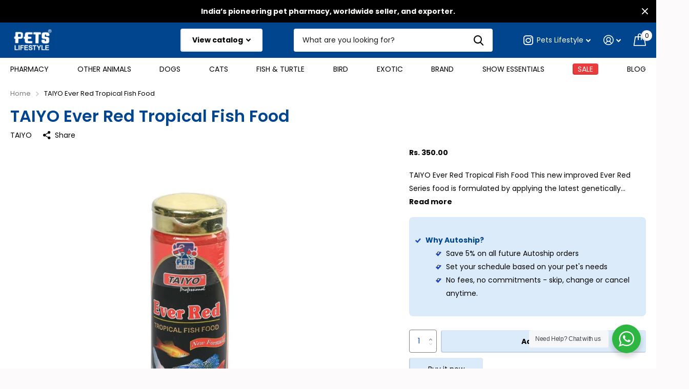

--- FILE ---
content_type: text/html; charset=utf-8
request_url: https://www.pets-lifestyle.com/products/taiyo-ever-red-tropical-fish-food
body_size: 33502
content:
<!doctype html>
<html
  lang="en"
  data-theme="xtra"
  dir="ltr"
  class="no-js  "
>
  <head><meta charset="utf-8">
    <meta http-equiv="x-ua-compatible" content="ie=edge">
    <title>
      Buy TAIYO Ever Red Tropical Fish Food Online at Best Prices In India
      
    </title><meta name="description" content="Buy TAIYO Ever Red Tropical Fish Food Online In India. Breed Recommendation: All Breed Sizes Shop Now!"><meta name="theme-color" content="">
    <meta name="MobileOptimized" content="320">
    <meta name="HandheldFriendly" content="true">
    <meta
      name="viewport"
      content="width=device-width, initial-scale=1, minimum-scale=1, maximum-scale=5, viewport-fit=cover, shrink-to-fit=no"
    >
    <meta name="msapplication-config" content="//www.pets-lifestyle.com/cdn/shop/t/2/assets/browserconfig.xml?v=52024572095365081671674310618">
    <meta name="robots" content="index, follow">
    <link rel="canonical" href="https://www.pets-lifestyle.com/products/taiyo-ever-red-tropical-fish-food">
    <link rel="preconnect" href="https://cdn.shopify.com" crossorigin>
    <link rel="preconnect" href="https://fonts.shopifycdn.com" crossorigin><link rel="preload" as="style" href="//www.pets-lifestyle.com/cdn/shop/t/2/assets/screen.css?v=49354812901484195301684091510">
    <link rel="preload" as="style" href="//www.pets-lifestyle.com/cdn/shop/t/2/assets/custom.css?v=111603181540343972631709814362">
    <link rel="preload" as="style" href="//www.pets-lifestyle.com/cdn/shop/t/2/assets/screen-settings.css?v=61713023168975323301755446584">
    
    <link rel="preload" as="font" href="//www.pets-lifestyle.com/cdn/fonts/poppins/poppins_n6.aa29d4918bc243723d56b59572e18228ed0786f6.woff2" type="font/woff2" crossorigin>
    <link rel="preload" as="font" href="//www.pets-lifestyle.com/cdn/fonts/poppins/poppins_n4.0ba78fa5af9b0e1a374041b3ceaadf0a43b41362.woff2" type="font/woff2" crossorigin>
    <link rel="preload" as="font" href="//www.pets-lifestyle.com/cdn/shop/t/2/assets/icomoon.woff2?v=142692698157823554481674310617" crossorigin>
    <link media="screen" rel="stylesheet" href="//www.pets-lifestyle.com/cdn/shop/t/2/assets/screen.css?v=49354812901484195301684091510" id="core-css">
    
    <noscript><link rel="stylesheet" href="//www.pets-lifestyle.com/cdn/shop/t/2/assets/async-menu.css?v=171759226801570975091674310618"></noscript><link media="screen" rel="stylesheet" href="//www.pets-lifestyle.com/cdn/shop/t/2/assets/page-product.css?v=45184997565101531571674310616" id="product-css"><link media="screen" rel="stylesheet" href="//www.pets-lifestyle.com/cdn/shop/t/2/assets/screen-settings.css?v=61713023168975323301755446584" id="custom-css">
<link rel="icon" href="//www.pets-lifestyle.com/cdn/shop/files/PLS-Logo-color.png?crop=center&height=32&v=1677609470&width=32" type="image/png">
      <link rel="mask-icon" href="safari-pinned-tab.svg" color="#333333">
      <link rel="apple-touch-icon" href="apple-touch-icon.png"><link rel="manifest" href="//www.pets-lifestyle.com/cdn/shop/t/2/assets/manifest.json?v=69675086569049310631674310618">
    <link rel="preconnect" href="//cdn.shopify.com">
    <script>
      document.documentElement.classList.remove('no-js'); document.documentElement.classList.add('js');
    </script>
    <meta name="msapplication-config" content="//www.pets-lifestyle.com/cdn/shop/t/2/assets/browserconfig.xml?v=52024572095365081671674310618">
<meta property="og:title" content="TAIYO Ever Red Tropical Fish Food">
<meta property="og:type" content="product">
<meta property="og:description" content="Buy TAIYO Ever Red Tropical Fish Food Online In India. Breed Recommendation: All Breed Sizes Shop Now!">
<meta property="og:site_name" content="PᴇᴛsLɪғᴇsᴛʏʟᴇ">
<meta property="og:url" content="https://www.pets-lifestyle.com/products/taiyo-ever-red-tropical-fish-food">

  
  <meta property="product:price:amount" content="Rs. 350.00">
  <meta property="og:price:amount" content="Rs. 350.00">
  <meta property="og:price:currency" content="INR">
  <meta property="og:availability" content="instock" />

<meta property="og:image" content="//www.pets-lifestyle.com/cdn/shop/files/TAIYOEverRedTropicalFishFood.png?crop=center&height=500&v=1709380423&width=600">

<meta name="twitter:title" content="TAIYO Ever Red Tropical Fish Food">
<meta name="twitter:description" content="Buy TAIYO Ever Red Tropical Fish Food Online In India. Breed Recommendation: All Breed Sizes Shop Now!">
<meta name="twitter:site" content="PᴇᴛsLɪғᴇsᴛʏʟᴇ">

<meta property="twitter:image" content="//www.pets-lifestyle.com/cdn/shop/files/TAIYOEverRedTropicalFishFood.png?crop=center&height=500&v=1709380423&width=600">
<script type="application/ld+json">
  [{
        "@context": "http://schema.org",
        "@type": "Product",
        "name": "TAIYO Ever Red Tropical Fish Food",
        "url": "https://www.pets-lifestyle.com/products/taiyo-ever-red-tropical-fish-food","brand": { "@type": "Brand", "name": "TAIYO" },"description": "TAIYO Ever Red Tropical Fish Food\nThis new improved Ever Red Series food is formulated by applying the latest genetically developed enzymes to enhance fast growth and also contains natural astaxanthin, spirulina, Lecithin, multivitamins, and minerals which will help to stimulate the fast and healthy growth of the fish.","image": "//www.pets-lifestyle.com/cdn/shop/files/TAIYOEverRedTropicalFishFood.png?crop=center&height=500&v=1709380423&width=600","gtin8": "","sku": "PL123123123692","offers": {
          "@type": "Offer",
          "price": "350.00",
          "url": "https://www.pets-lifestyle.com/products/taiyo-ever-red-tropical-fish-food",
          "priceValidUntil": "2027-01-26",
          "priceCurrency": "INR",
            "availability": "https://schema.org/InStock",
            "inventoryLevel": "1000"}
      },{
      "@context": "http://schema.org/",
      "@type": "Organization",
      "url": "https://www.pets-lifestyle.com/products/taiyo-ever-red-tropical-fish-food",
      "name": "PᴇᴛsLɪғᴇsᴛʏʟᴇ",
      "legalName": "PᴇᴛsLɪғᴇsᴛʏʟᴇ",
      "description": "Buy TAIYO Ever Red Tropical Fish Food Online In India. Breed Recommendation: All Breed Sizes Shop Now!","contactPoint": {
        "@type": "ContactPoint",
        "contactType": "Customer service",
        "telephone": "+91 9907342444"
      },
      "address": {
        "@type": "PostalAddress",
        "streetAddress": "Canine Desk By Pets Lifestyle PET SHOP - GROOMING - CLINIC Narmadapuram Road Vidya Nagar, C-7",
        "addressLocality": "Bhopal",
        "postalCode": "462026",
        "addressCountry": "INDIA"
      }
    },
    {
      "@context": "http://schema.org",
      "@type": "WebSite",
      "url": "https://www.pets-lifestyle.com/products/taiyo-ever-red-tropical-fish-food",
      "name": "PᴇᴛsLɪғᴇsᴛʏʟᴇ",
      "description": "Buy TAIYO Ever Red Tropical Fish Food Online In India. Breed Recommendation: All Breed Sizes Shop Now!",
      "author": [
        {
          "@type": "Organization",
          "url": "https://www.someoneyouknow.online",
          "name": "Someoneyouknow",
          "address": {
            "@type": "PostalAddress",
            "streetAddress": "Wilhelminaplein 25",
            "addressLocality": "Eindhoven",
            "addressRegion": "NB",
            "postalCode": "5611 HG",
            "addressCountry": "NL"
          }
        }
      ]
    }
  ]
</script>

    <script>window.performance && window.performance.mark && window.performance.mark('shopify.content_for_header.start');</script><meta name="google-site-verification" content="MJqZwTsY3Ftbm8LZcigiu1IvENSQ6Z-QnnBd6k2IJ5o">
<meta id="shopify-digital-wallet" name="shopify-digital-wallet" content="/71290126637/digital_wallets/dialog">
<link rel="alternate" type="application/json+oembed" href="https://www.pets-lifestyle.com/products/taiyo-ever-red-tropical-fish-food.oembed">
<script async="async" src="/checkouts/internal/preloads.js?locale=en-IN"></script>
<script id="shopify-features" type="application/json">{"accessToken":"8fbb53149bed6e8c3222342468d84e0d","betas":["rich-media-storefront-analytics"],"domain":"www.pets-lifestyle.com","predictiveSearch":true,"shopId":71290126637,"locale":"en"}</script>
<script>var Shopify = Shopify || {};
Shopify.shop = "08e8df.myshopify.com";
Shopify.locale = "en";
Shopify.currency = {"active":"INR","rate":"1.0"};
Shopify.country = "IN";
Shopify.theme = {"name":"Xtra","id":142549745965,"schema_name":"Xtra","schema_version":"2.0.2","theme_store_id":1609,"role":"main"};
Shopify.theme.handle = "null";
Shopify.theme.style = {"id":null,"handle":null};
Shopify.cdnHost = "www.pets-lifestyle.com/cdn";
Shopify.routes = Shopify.routes || {};
Shopify.routes.root = "/";</script>
<script type="module">!function(o){(o.Shopify=o.Shopify||{}).modules=!0}(window);</script>
<script>!function(o){function n(){var o=[];function n(){o.push(Array.prototype.slice.apply(arguments))}return n.q=o,n}var t=o.Shopify=o.Shopify||{};t.loadFeatures=n(),t.autoloadFeatures=n()}(window);</script>
<script id="shop-js-analytics" type="application/json">{"pageType":"product"}</script>
<script defer="defer" async type="module" src="//www.pets-lifestyle.com/cdn/shopifycloud/shop-js/modules/v2/client.init-shop-cart-sync_BT-GjEfc.en.esm.js"></script>
<script defer="defer" async type="module" src="//www.pets-lifestyle.com/cdn/shopifycloud/shop-js/modules/v2/chunk.common_D58fp_Oc.esm.js"></script>
<script defer="defer" async type="module" src="//www.pets-lifestyle.com/cdn/shopifycloud/shop-js/modules/v2/chunk.modal_xMitdFEc.esm.js"></script>
<script type="module">
  await import("//www.pets-lifestyle.com/cdn/shopifycloud/shop-js/modules/v2/client.init-shop-cart-sync_BT-GjEfc.en.esm.js");
await import("//www.pets-lifestyle.com/cdn/shopifycloud/shop-js/modules/v2/chunk.common_D58fp_Oc.esm.js");
await import("//www.pets-lifestyle.com/cdn/shopifycloud/shop-js/modules/v2/chunk.modal_xMitdFEc.esm.js");

  window.Shopify.SignInWithShop?.initShopCartSync?.({"fedCMEnabled":true,"windoidEnabled":true});

</script>
<script>(function() {
  var isLoaded = false;
  function asyncLoad() {
    if (isLoaded) return;
    isLoaded = true;
    var urls = ["https:\/\/cdn.shopify.com\/s\/files\/1\/0597\/3783\/3627\/files\/tptinstall.min.js?v=1718591634\u0026t=tapita-seo-script-tags\u0026shop=08e8df.myshopify.com","https:\/\/d18eg7dreypte5.cloudfront.net\/browse-abandonment\/smsbump_timer.js?shop=08e8df.myshopify.com"];
    for (var i = 0; i < urls.length; i++) {
      var s = document.createElement('script');
      s.type = 'text/javascript';
      s.async = true;
      s.src = urls[i];
      var x = document.getElementsByTagName('script')[0];
      x.parentNode.insertBefore(s, x);
    }
  };
  if(window.attachEvent) {
    window.attachEvent('onload', asyncLoad);
  } else {
    window.addEventListener('load', asyncLoad, false);
  }
})();</script>
<script id="__st">var __st={"a":71290126637,"offset":19800,"reqid":"9bb084c0-ae1e-44e2-aeea-09c5fac5bb7f-1769358660","pageurl":"www.pets-lifestyle.com\/products\/taiyo-ever-red-tropical-fish-food","u":"43b2f748f475","p":"product","rtyp":"product","rid":9175365419309};</script>
<script>window.ShopifyPaypalV4VisibilityTracking = true;</script>
<script id="captcha-bootstrap">!function(){'use strict';const t='contact',e='account',n='new_comment',o=[[t,t],['blogs',n],['comments',n],[t,'customer']],c=[[e,'customer_login'],[e,'guest_login'],[e,'recover_customer_password'],[e,'create_customer']],r=t=>t.map((([t,e])=>`form[action*='/${t}']:not([data-nocaptcha='true']) input[name='form_type'][value='${e}']`)).join(','),a=t=>()=>t?[...document.querySelectorAll(t)].map((t=>t.form)):[];function s(){const t=[...o],e=r(t);return a(e)}const i='password',u='form_key',d=['recaptcha-v3-token','g-recaptcha-response','h-captcha-response',i],f=()=>{try{return window.sessionStorage}catch{return}},m='__shopify_v',_=t=>t.elements[u];function p(t,e,n=!1){try{const o=window.sessionStorage,c=JSON.parse(o.getItem(e)),{data:r}=function(t){const{data:e,action:n}=t;return t[m]||n?{data:e,action:n}:{data:t,action:n}}(c);for(const[e,n]of Object.entries(r))t.elements[e]&&(t.elements[e].value=n);n&&o.removeItem(e)}catch(o){console.error('form repopulation failed',{error:o})}}const l='form_type',E='cptcha';function T(t){t.dataset[E]=!0}const w=window,h=w.document,L='Shopify',v='ce_forms',y='captcha';let A=!1;((t,e)=>{const n=(g='f06e6c50-85a8-45c8-87d0-21a2b65856fe',I='https://cdn.shopify.com/shopifycloud/storefront-forms-hcaptcha/ce_storefront_forms_captcha_hcaptcha.v1.5.2.iife.js',D={infoText:'Protected by hCaptcha',privacyText:'Privacy',termsText:'Terms'},(t,e,n)=>{const o=w[L][v],c=o.bindForm;if(c)return c(t,g,e,D).then(n);var r;o.q.push([[t,g,e,D],n]),r=I,A||(h.body.append(Object.assign(h.createElement('script'),{id:'captcha-provider',async:!0,src:r})),A=!0)});var g,I,D;w[L]=w[L]||{},w[L][v]=w[L][v]||{},w[L][v].q=[],w[L][y]=w[L][y]||{},w[L][y].protect=function(t,e){n(t,void 0,e),T(t)},Object.freeze(w[L][y]),function(t,e,n,w,h,L){const[v,y,A,g]=function(t,e,n){const i=e?o:[],u=t?c:[],d=[...i,...u],f=r(d),m=r(i),_=r(d.filter((([t,e])=>n.includes(e))));return[a(f),a(m),a(_),s()]}(w,h,L),I=t=>{const e=t.target;return e instanceof HTMLFormElement?e:e&&e.form},D=t=>v().includes(t);t.addEventListener('submit',(t=>{const e=I(t);if(!e)return;const n=D(e)&&!e.dataset.hcaptchaBound&&!e.dataset.recaptchaBound,o=_(e),c=g().includes(e)&&(!o||!o.value);(n||c)&&t.preventDefault(),c&&!n&&(function(t){try{if(!f())return;!function(t){const e=f();if(!e)return;const n=_(t);if(!n)return;const o=n.value;o&&e.removeItem(o)}(t);const e=Array.from(Array(32),(()=>Math.random().toString(36)[2])).join('');!function(t,e){_(t)||t.append(Object.assign(document.createElement('input'),{type:'hidden',name:u})),t.elements[u].value=e}(t,e),function(t,e){const n=f();if(!n)return;const o=[...t.querySelectorAll(`input[type='${i}']`)].map((({name:t})=>t)),c=[...d,...o],r={};for(const[a,s]of new FormData(t).entries())c.includes(a)||(r[a]=s);n.setItem(e,JSON.stringify({[m]:1,action:t.action,data:r}))}(t,e)}catch(e){console.error('failed to persist form',e)}}(e),e.submit())}));const S=(t,e)=>{t&&!t.dataset[E]&&(n(t,e.some((e=>e===t))),T(t))};for(const o of['focusin','change'])t.addEventListener(o,(t=>{const e=I(t);D(e)&&S(e,y())}));const B=e.get('form_key'),M=e.get(l),P=B&&M;t.addEventListener('DOMContentLoaded',(()=>{const t=y();if(P)for(const e of t)e.elements[l].value===M&&p(e,B);[...new Set([...A(),...v().filter((t=>'true'===t.dataset.shopifyCaptcha))])].forEach((e=>S(e,t)))}))}(h,new URLSearchParams(w.location.search),n,t,e,['guest_login'])})(!0,!0)}();</script>
<script integrity="sha256-4kQ18oKyAcykRKYeNunJcIwy7WH5gtpwJnB7kiuLZ1E=" data-source-attribution="shopify.loadfeatures" defer="defer" src="//www.pets-lifestyle.com/cdn/shopifycloud/storefront/assets/storefront/load_feature-a0a9edcb.js" crossorigin="anonymous"></script>
<script data-source-attribution="shopify.dynamic_checkout.dynamic.init">var Shopify=Shopify||{};Shopify.PaymentButton=Shopify.PaymentButton||{isStorefrontPortableWallets:!0,init:function(){window.Shopify.PaymentButton.init=function(){};var t=document.createElement("script");t.src="https://www.pets-lifestyle.com/cdn/shopifycloud/portable-wallets/latest/portable-wallets.en.js",t.type="module",document.head.appendChild(t)}};
</script>
<script data-source-attribution="shopify.dynamic_checkout.buyer_consent">
  function portableWalletsHideBuyerConsent(e){var t=document.getElementById("shopify-buyer-consent"),n=document.getElementById("shopify-subscription-policy-button");t&&n&&(t.classList.add("hidden"),t.setAttribute("aria-hidden","true"),n.removeEventListener("click",e))}function portableWalletsShowBuyerConsent(e){var t=document.getElementById("shopify-buyer-consent"),n=document.getElementById("shopify-subscription-policy-button");t&&n&&(t.classList.remove("hidden"),t.removeAttribute("aria-hidden"),n.addEventListener("click",e))}window.Shopify?.PaymentButton&&(window.Shopify.PaymentButton.hideBuyerConsent=portableWalletsHideBuyerConsent,window.Shopify.PaymentButton.showBuyerConsent=portableWalletsShowBuyerConsent);
</script>
<script>
  function portableWalletsCleanup(e){e&&e.src&&console.error("Failed to load portable wallets script "+e.src);var t=document.querySelectorAll("shopify-accelerated-checkout .shopify-payment-button__skeleton, shopify-accelerated-checkout-cart .wallet-cart-button__skeleton"),e=document.getElementById("shopify-buyer-consent");for(let e=0;e<t.length;e++)t[e].remove();e&&e.remove()}function portableWalletsNotLoadedAsModule(e){e instanceof ErrorEvent&&"string"==typeof e.message&&e.message.includes("import.meta")&&"string"==typeof e.filename&&e.filename.includes("portable-wallets")&&(window.removeEventListener("error",portableWalletsNotLoadedAsModule),window.Shopify.PaymentButton.failedToLoad=e,"loading"===document.readyState?document.addEventListener("DOMContentLoaded",window.Shopify.PaymentButton.init):window.Shopify.PaymentButton.init())}window.addEventListener("error",portableWalletsNotLoadedAsModule);
</script>

<script type="module" src="https://www.pets-lifestyle.com/cdn/shopifycloud/portable-wallets/latest/portable-wallets.en.js" onError="portableWalletsCleanup(this)" crossorigin="anonymous"></script>
<script nomodule>
  document.addEventListener("DOMContentLoaded", portableWalletsCleanup);
</script>

<link id="shopify-accelerated-checkout-styles" rel="stylesheet" media="screen" href="https://www.pets-lifestyle.com/cdn/shopifycloud/portable-wallets/latest/accelerated-checkout-backwards-compat.css" crossorigin="anonymous">
<style id="shopify-accelerated-checkout-cart">
        #shopify-buyer-consent {
  margin-top: 1em;
  display: inline-block;
  width: 100%;
}

#shopify-buyer-consent.hidden {
  display: none;
}

#shopify-subscription-policy-button {
  background: none;
  border: none;
  padding: 0;
  text-decoration: underline;
  font-size: inherit;
  cursor: pointer;
}

#shopify-subscription-policy-button::before {
  box-shadow: none;
}

      </style>

<script>window.performance && window.performance.mark && window.performance.mark('shopify.content_for_header.end');</script>
    

    <!-- Noindex, nofollow tag inserted by StoreSEO - Start --><!-- Google Tag Manager -->
    <script>
      (function(w,d,s,l,i){w[l]=w[l]||[];w[l].push({'gtm.start':
      new Date().getTime(),event:'gtm.js'});var f=d.getElementsByTagName(s)[0],
      j=d.createElement(s),dl=l!='dataLayer'?'&l='+l:'';j.async=true;j.src=
      'https://www.googletagmanager.com/gtm.js?id='+i+dl;f.parentNode.insertBefore(j,f);
      })(window,document,'script','dataLayer','GTM-P2PZXZ8');
    </script>
    <!-- End Google Tag Manager -->
    <script>
      window.fbAsyncInit = function() {
        FB.init({
          appId      : '954895582542143',
          cookie     : true,
          xfbml      : true,
          version    : '1.0'
        });

        FB.AppEvents.logPageView();

      };

      (function(d, s, id){
         var js, fjs = d.getElementsByTagName(s)[0];
         if (d.getElementById(id)) {return;}
         js = d.createElement(s); js.id = id;
         js.src = "https://connect.facebook.net/en_US/sdk.js";
         fjs.parentNode.insertBefore(js, fjs);
       }(document, 'script', 'facebook-jssdk'));
    </script>

    <style>
        #shopify-section-footer > nav .m6cn figure img {
          max-width: 320px !important;
          position: absolute;
          top: -195px !important;
          left: 6px !important;
      }

      #nav-bar>ul>li>ul ul li {
          margin: 0 0 15px;
          /* flex: 1 0 50%;
          box-sizing: border-box;
          padding: 5px; */

          font-size: 14px;
          border: none;
          outline: none;
          color: #0009;
          text-transform: capitalize;
      }
      #nav-bar>ul>li>ul ul ul {
          padding: 9px 0 0;
          font-weight: 400;
          /* display: flex;
          flex-wrap: wrap;
          list-style: none;
          padding: 0; */

          font-size: 14px;
          border: none;
          outline: none;
          color: #0009;
          text-transform: capitalize;
      }
        body::-webkit-scrollbar {
        width: 12px;
      }

      body::-webkit-scrollbar-track {
        background: #f1f1f1;
      }

      body::-webkit-scrollbar-thumb {
        background-color: #01458e;
        border-radius: 6px;
        border: 3px solid #f1f1f1;
      }
        input[type="submit"] {
          color: #000 !important;

        }
        input[type="submit"]:hover {
          color: #000 !important;

        }


        /*  Mukesh New Code */


      @media screen and (min-width: 768px) {
        li.palette-white.block-image_tj47te.text-center.w100.size-s-mobile.module-color-palette.dont-move, li.palette-white.block-image_XbxdHT.text-center.w100.size-s-mobile.module-color-palette.dont-move {
          display: none;
      }
      }


        @media screen and (max-width: 768px) {
        li.palette-white.block-image_EVFDwk.text-center.w100.size-s-mobile.module-color-palette.dont-move, li.palette-white.block-image_XcMMx4.text-center.w100.size-s-mobile.module-color-palette.dont-move {
          display: none;
      }

      }


      span.small {
        text-transform: capitalize !important;
      }

        .petslifestyle-code {
          font-family: "Poppins", sans-serif;
      }
      .petslifestyle-code>h2 {
          font-size: 28px;
          margin-bottom: 20px;
      }

      .petslifestyle-code>span {
          padding: 10px;
          line-height: 28px;
      }
      .petslifestyle-code>span>a {
          text-decoration: none;
          color: #01458e;
          cursor: pointer;
          font-size: 16px;
      }
        /* li.square.w25.has-form {
          border: 1px solid #dadada;
          margin: 0.3rem;
          border-radius: 0.5rem;
          overflow: hidden;
          padding: 1rem;
          box-shadow: 0 4px 8px #dadada;
      } */

      li.square.w25.has-form.text-center {
          border: 1px solid #B0D6FF;
          border-radius: .4rem;
          margin: 0.2rem;
          padding: .4rem;
          box-shadow: 0 2px 4px #B0D6FF;
          transition: all 0.5s ease;
      }
        li.square.w25.has-form.text-center:hover {
          transform: scale(1.02);
        }
      .l4cl li.w25, .l4cl .li.w25, .l4cl.w25 li, .l4cl.w25 .li, .l4ne li.w25, .l4ne .li.w25, .l4ne.w25 li, .l4ne.w25 .li {
          width: 24%;
      }
    </style>
    <meta name="google-site-verification" content="MJqZwTsY3Ftbm8LZcigiu1IvENSQ6Z-QnnBd6k2IJ5o">

    <script>
      $(document).ready(function(){
        $('#slider- .slick-slider').slick({
          // Slick Slider options
          dots: true,
          infinite: true,
          speed: 300,
          slidesToShow: 1,
          slidesToScroll: 1,
          // Add additional options as needed
        });
      });
    </script>

    <style>
      /* CSS styles for the slider */
      #slider- .slick-slider {
        width: 100%;
        margin: 0 auto;
      }

      #slider- .slick-slider img {
        max-width: 100%;
        height: auto;
      }

      /* Mobile responsiveness */
      @media screen and (max-width: 767px) {
        #slider- .slick-slider img {
          width: 100%;
          max-width: none;
        }
      }
    </style>

    <script type="text/javascript">
      (function(c,a){if(!a.__SV){var b=window;try{var d,m,j,k=b.location,f=k.hash;d=function(a,b){return(m=a.match(RegExp(b+"=([^&]*)")))?m[1]:null};f&&d(f,"state")&&(j=JSON.parse(decodeURIComponent(d(f,"state"))),"mpeditor"===j.action&&(b.sessionStorage.setItem("_mpcehash",f),history.replaceState(j.desiredHash||"",c.title,k.pathname+k.search)))}catch(n){}var l,h;window.mixpanel=a;a._i=[];a.init=function(b,d,g){function c(b,i){var a=i.split(".");2==a.length&&(b=b[a[0]],i=a[1]);b[i]=function(){b.push([i].concat(Array.prototype.slice.call(arguments,
      0)))}}var e=a;"undefined"!==typeof g?e=a[g]=[]:g="mixpanel";e.people=e.people||[];e.toString=function(b){var a="mixpanel";"mixpanel"!==g&&(a+="."+g);b||(a+=" (stub)");return a};e.people.toString=function(){return e.toString(1)+".people (stub)"};l="disable time_event track track_pageview track_links track_forms register register_once alias unregister identify name_tag set_config reset people.set people.set_once people.unset people.increment people.append people.union people.track_charge people.clear_charges people.delete_user".split(" ");
      for(h=0;h<l.length;h++)c(e,l[h]);a._i.push([b,d,g])};a.__SV=1.2;b=c.createElement("script");b.type="text/javascript";b.async=!0;b.src="undefined"!==typeof MIXPANEL_CUSTOM_LIB_URL?MIXPANEL_CUSTOM_LIB_URL:"file:"===c.location.protocol&&"//cdn.mxpnl.com/libs/mixpanel-2-latest.min.js".match(/^\/\//)?"https://cdn.mxpnl.com/libs/mixpanel-2-latest.min.js":"//cdn.mxpnl.com/libs/mixpanel-2-latest.min.js";d=c.getElementsByTagName("script")[0];d.parentNode.insertBefore(b,d)}})(document,window.mixpanel||[]);
      mixpanel.init("d5d290378d17a0b6634101925944f6a0",{autotrack: false});
    </script>

    <script type="text/javascript">
      // Function to format the price
      function formatPrice(price) {
        // Remove any commas from the price string
        var formattedPrice = price.replace(/,/g, '');

        // Remove ".00" from the price string if present
        if (formattedPrice.match(/\.\d{2}$/)) {
          formattedPrice = formattedPrice.replace(/\.00$/, '');
        }

        return formattedPrice; // Return the price without formatting
      }

      // Get the JSON script element
      var scriptElement = document.querySelector('script[type="application/ld+json"]');

      // Parse the JSON content
      var jsonData = JSON.parse(scriptElement.textContent);

      // Loop through each product in the JSON data
      jsonData.forEach(function(product) {
        // Check if the product has the "price" property
        if (product.offers && product.offers.price) {
          // Format the price value
          product.offers.price = formatPrice(product.offers.price);
        }
      });

      // Update the JSON script content with the modified data
      scriptElement.textContent = JSON.stringify(jsonData, null, 2);
    </script>
  <!-- BEGIN app block: shopify://apps/tapita-seo-speed/blocks/app-embed/cd37ca7a-40ad-4fdc-afd3-768701482209 -->



<script class="tpt-seo-schema">
    var tapitaSeoVer = 1177;
    var tptAddedSchemas = [];
</script>






    <!-- BEGIN app snippet: product-schema -->

  <!-- END app snippet -->



  
      
      
      <!-- Start - Added by Tapita SEO & Speed: Breadcrumb Structured Data  -->
        <script type="application/ld+json" author="tpt">
          {
          "@context": "https://schema.org",
          "@type": "BreadcrumbList",
          "itemListElement": [{
            "@type": "ListItem",
            "position": 1,"name": "Products",
            "item": "https://www.pets-lifestyle.com/products"}, {
            "@type": "ListItem",
            "position": 2,
            "name": "TAIYO Ever Red Tropical Fish Food",
            "item": "https://www.pets-lifestyle.com/products/taiyo-ever-red-tropical-fish-food"
          }]
        }
        </script>
        <script>window.tptAddedSchemas.push("BreadcrumbList");</script>
      <!-- End - Added by Tapita SEO & Speed: Breadcrumb Structured Data  -->
      
  




<script class="tpt-seo-schema">
  const tptPathName = "/products/taiyo-ever-red-tropical-fish-food";
  const tptShopId = "71290126637";

  let tptPageType;
  let tpPageHandle;

  if(tptPathName == '/'){
    tptPageType = 'homepage';
    tpPageHandle = 'homepage';
  }else{
    tptPageType = tptPathName.split("/")[1];
    if(tptPageType == 'blogs'){
        tpPageHandle = tptPathName.split("/")[3];
    }else{
        tpPageHandle = tptPathName.split("/")[2];
    }
  }


    var scriptEl = document.createElement('script');
    scriptEl.type = 'application/ld+json';
    scriptEl.setAttribute('author', 'tpt'); 
    var tptSchemaConfigUrl =  'https://cdn.shopify.com/s/files/1/0712/9012/6637/t/2/assets/tapita-schema-config.json?v=1709796612';
    // ADD SCHEMA WHEN tptSchemaConfigUrl valid
  if (tptSchemaConfigUrl) {
    fetch(tptSchemaConfigUrl)
        .then(response => response.json())
        .then(data => {
            const checkPlan = data?.howTo?.turnOn || data?.recipe?.turnOn || data?.video?.turnOn;
            if(!checkPlan){
                return;
            }
            let schemaList = [];
            for (const property in data) {
                let schemaData = {};
                if(property == 'article' || property == 'siteLink' || property == 'breadcrumb' || property == 'product'){
                continue;
                }
                const configs = data[property].pageList || [];
                const configMatchList = configs.filter(config => {
                return config.pageData.handle == tpPageHandle;
                });
                const configMatch = configMatchList[0] || {};
                const turnon = configMatch?.turnOn;
                if(!turnon) {
                continue;
                };
                if(property == 'video'){
                const configType = configMatch?.videoConfig || {};
                    schemaData = {
                    "@context": "https://schema.org",
                    "@type": "VideoObject",
                    "name": configType?.title,
                        "description": configType?.description,
                        "thumbnailUrl": configType?.imageUrl,
                        "uploadDate": configType?.uploadDate,
                        "duration": configType?.duration,
                        "contentUrl": configType?.videoUrl,
                    }
                schemaList.push(schemaData || {});
                window.tptAddedSchemas.push("VideoObject");
                }
                if(property == 'howTo'){
                    const configType = configMatch?.howToConfig || {};
                        schemaData = {
                        "@context": "https://schema.org",
                        "@type": "HowTo",
                        "image": {
                            "@type": "ImageObject",
                            "url": configType?.imageUrl[0],
                        },
                        "name": configType?.title,
                        "totalTime": configType?.duration,
                        "estimatedCost": {
                            "@type": "MonetaryAmount",
                            "currency": configType?.currency?.match(/\((.*)\)/)[1],
                            "value": configType?.estimatedCost
                        },
                        "supply": configType?.supply?.map(supply => {
                            return {
                            "@type": "HowToSupply",
                            "name": supply.name
                            }
                        }),
                        "tool": configType?.tool?.map(supply => {
                            return {
                            "@type": "HowToTool",
                            "name": supply.name
                            }
                        }),
                        "step": configType?.sectionStep?.stepValue?.map(step => {
                            return {
                            "@type": "HowToStep",
                            "name": step?.name,
                            "text": step?.description,
                            "image": step?.imageUrl?.length > 0 ? step?.imageUrl[0] : '',
                            "url": step?.stepUrl
                            }
                        })
                    }
                    window.tptAddedSchemas.push("HowTo");
                    if(configType?.sectionVideo?.title && configType?.sectionVideo?.uploadDate && configType?.sectionVideo?.imageUrl[0]){
                        const videoSchema = {
                            "@type": "VideoObject",
                            "name": configType?.sectionVideo?.title,
                            "description": configType?.sectionVideo?.description,
                            "thumbnailUrl": configType?.sectionVideo?.imageUrl[0],
                            "uploadDate": configType?.sectionVideo?.uploadDate,
                            "duration": configType?.sectionVideo?.duration,
                            "contentUrl": configType?.sectionVideo?.videoUrl,
                        }
                        schemaData.video = videoSchema;
                        window.tptAddedSchemas.push("VideoObject");
                    }
                    schemaList.push(schemaData || {});
                }
                if(property == 'recipe'){
                    const configType = configMatch?.recipeConfig || {};
                    schemaData = {
                        "@context": "https://schema.org/",
                        "@type": "Recipe",
                        "name": configType?.name,
                        "image": [
                        configType?.imageUrls?.small?.length > 0 ? configType?.imageUrls?.small[0] : '',
                        configType?.imageUrls?.medium?.length > 0 ? configType?.imageUrls?.medium[0] : '',
                        configType?.imageUrls?.large?.length > 0 ? configType?.imageUrls?.large[0] : '',
                        ],
                        "author": {
                            "@type": "Person",
                            "name": configType?.author
                        },
                        "datePublished": configType?.uploadDate,
                        "description": configType?.description,
                        "recipeCuisine": configType?.cuisine,
                        "prepTime": configType?.prepTime,
                        "cookTime": configType?.cookTime,
                        "totalTime": "",
                        "keywords": configType?.keywords,
                        "recipeYield": configType?.totalServings,
                        "recipeCategory": configType?.category,
                        "nutrition": {
                            "@type": "NutritionInformation",
                            "calories": configType?.caloriesPerServing
                        },
                            "recipeIngredient": configType?.ingredients?.map(ingredient => {
                            return ingredient
                            }),
                        "recipeInstructions": configType?.sectionStep?.stepValue?.map(step => {
                            return {
                            "@type": "HowToStep",
                            "name": step?.name,
                            "text": step?.description,
                            "image": step?.imageUrl?.length > 0 ? step?.imageUrl[0] : '',
                            "url": step?.stepUrl
                            }
                        })
                    }
                    window.tptAddedSchemas.push("Recipe");
                    if(configType?.sectionVideo?.title && configType?.sectionVideo?.uploadDate && configType?.sectionVideo?.imageUrl[0]){
                        const videoSchema = {
                            "@type": "VideoObject",
                            "name": configType?.sectionVideo?.title,
                            "description": configType?.sectionVideo?.description,
                            "thumbnailUrl": configType?.sectionVideo?.imageUrl[0],
                            "uploadDate": configType?.sectionVideo?.uploadDate,
                            "duration": configType?.sectionVideo?.duration,
                            "contentUrl": configType?.sectionVideo?.videoUrl,
                        }
                        schemaData.video = videoSchema;
                        if (!ndow.tptAddedSchemas.includes("VideoObject"))
                            window.tptAddedSchemas.push("VideoObject");
                    }
                    schemaList.push(schemaData || {});
                }
            }
            return schemaList;
        })
        .then(data =>{
            if(!data) return;
            data.map(schema => {
                scriptEl.innerHTML = JSON.stringify(data);
            })
        })
        .then(() => {
            if (scriptEl.innerHTML)
                document.head.appendChild(scriptEl)
        });
    }  
</script>

<!-- BEGIN app snippet: alter-schemas -->




<script>
    (function disableSchemasByType(schemaTypesToDisable = []) {
        if (!schemaTypesToDisable.length) return;
        const DEBUG = window.location.href?.includes("debug");
        const log = (...a) => DEBUG && console.log(...a);
        const removeAttrsDeep = (root, attrs) => {
            root.querySelectorAll("*").forEach((el) =>
                attrs.forEach((a) => el.removeAttribute(a))
            );
        };
        const extractTypesFromJsonLD = (json) => {
            const types = new Set();
            const walk = (v) => {
                if (!v) return;
                if (Array.isArray(v)) return v.forEach(walk);
                if (typeof v === "object") {
                    if (v["@type"]) {
                        (Array.isArray(v["@type"])
                            ? v["@type"]
                            : [v["@type"]]
                        ).forEach((t) => types.add(t));
                    }
                    if (v["@graph"]) walk(v["@graph"]);
                }
            };
            walk(json);
            return types;
        };
        const matchesSchemaType = (value) =>
            value && schemaTypesToDisable.some((t) => value.includes(t));
        const handleJsonLD = (container = document) => {
            container
                .querySelectorAll(
                    'script[type="application/ld+json"]:not([author="tpt"])'
                )
                .forEach((script) => {
                    try {
                        const json = JSON.parse(script.textContent);
                        const types = extractTypesFromJsonLD(json);
                        if (
                            [...types].some((t) => schemaTypesToDisable.includes(t))
                        ) {
                            script.type = "application/ldjson-disabled";
                            log("Disabled JSON-LD:", script);
                        }
                    } catch {}
                });
        };
        const handleMicrodata = (container = document) => {
            container
                .querySelectorAll(
                    schemaTypesToDisable
                        .map((t) => `[itemtype*="schema.org/${t}"]`)
                        .join(",")
                )
                .forEach((el) => {
                    el.removeAttribute("itemscope");
                    el.removeAttribute("itemtype");
                    el.removeAttribute("itemprop");
                    removeAttrsDeep(el, ["itemprop"]);
                });
        };
        const handleRDFa = (container = document) => {
            container
                .querySelectorAll(
                    schemaTypesToDisable
                        .map(
                            (t) =>
                                `[typeof*="${t}"],[vocab*="schema.org"][typeof*="${t}"]`
                        )
                        .join(",")
                )
                .forEach((el) => {
                    el.removeAttribute("vocab");
                    el.removeAttribute("typeof");
                    el.removeAttribute("property");
                    removeAttrsDeep(el, ["property"]);
                });
        };
        const processSchemas = (container) => {
            handleJsonLD(container);
            handleMicrodata(container);
            handleRDFa(container);
        };
        processSchemas();
        const observer = new MutationObserver((mutations) => {
            mutations.forEach((m) => {
                m.addedNodes.forEach((n) => {
                    if (n.nodeType !== 1) return;

                    if (
                        n.tagName === "SCRIPT" &&
                        n.type === "application/ld+json" &&
                        n.getAttribute("author") !== "tpt"
                    ) {
                        handleJsonLD(n.parentElement);
                        return;
                    }

                    const itemType = n.getAttribute?.("itemtype");
                    const typeOf = n.getAttribute?.("typeof");

                    if (matchesSchemaType(itemType) || matchesSchemaType(typeOf)) {
                        handleMicrodata(n.parentElement);
                        handleRDFa(n.parentElement);
                    } else {
                        processSchemas(n);
                    }
                });

                if (m.type === "attributes") {
                    const t = m.target;

                    if (
                        t.tagName === "SCRIPT" &&
                        t.type === "application/ld+json" &&
                        t.getAttribute("author") !== "tpt"
                    ) {
                        handleJsonLD(t.parentElement);
                    }

                    if (
                        m.attributeName === "itemtype" &&
                        matchesSchemaType(t.getAttribute("itemtype"))
                    ) {
                        handleMicrodata(t.parentElement);
                    }

                    if (
                        m.attributeName === "typeof" &&
                        matchesSchemaType(t.getAttribute("typeof"))
                    ) {
                        handleRDFa(t.parentElement);
                    }
                }
            });
        });

        observer.observe(document.body || document.documentElement, {
            childList: true,
            subtree: true,
            attributes: true,
            attributeFilter: ["itemtype", "typeof", "type"],
        });

        log("Schema disabler initialized with types:", schemaTypesToDisable);
    })(window.tptAddedSchemas);
</script><!-- END app snippet -->


<script class="tpt-seo-schema">
    var instantPageUrl = "https://cdn.shopify.com/extensions/019bbbb9-e942-7603-927f-93a888f220ea/tapita-seo-schema-175/assets/instantpage.js";
    var tptMetaDataConfigUrl = 'https://cdn.shopify.com/s/files/1/0712/9012/6637/t/2/assets/tapita-meta-data.json?v=1709619293';
    // ADD META TITLE / DESCRIPTION WHEN tptMetaDataConfigUrl valid
    const createMetaTag = (descriptionValue) => {
        const metaTag = document.createElement('meta');
        metaTag.setAttribute('name', 'description');
        metaTag.setAttribute('content', descriptionValue);
        const headTag = document.querySelector('head');
        headTag.appendChild(metaTag);
    }
    const replaceMetaTagContent = (titleValue, descriptionValue, needReplaceVar) => {
        const disableReplacingTitle = !!window._tpt_no_replacing_plain_title
        const disableReplacingDescription = !!window._tpt_no_replacing_plain_desc
        const config = { attributes: true, childList: true, subtree: true};
        const header = document.getElementsByTagName('head')[0];
        let i = 0;
        const callback = (mutationList, observer) => {
            i++;
            const title = document.getElementsByTagName('title')[0];
            const ogTitle = document.querySelector('meta[property="og:title"]');
            const twitterTitle = document.querySelector('meta[name="twitter:title"]');
            const newTitle = needReplaceVar ? replaceVar(titleValue) : titleValue;
            const newDescription = needReplaceVar ? replaceVar(descriptionValue) : descriptionValue;
            if(titleValue && document && document.title != newTitle && !disableReplacingTitle){
                document.title = newTitle;
            }
            if(ogTitle && (ogTitle?.content != newTitle)){
                ogTitle?.setAttribute('content', newTitle);
            }
            if(twitterTitle && (twitterTitle?.content != newTitle)){
                twitterTitle?.setAttribute('content', newTitle);
            }
            const metaDescriptionTagList = document.querySelectorAll('meta[name="description"]');
            const ogDescriptionTagList = document.querySelector('meta[property="og:description"]');
            const twitterDescriptionTagList = document.querySelector('meta[name="twitter:description"]');
            try {
                if(ogDescriptionTagList && newDescription && (ogDescriptionTagList?.content != newDescription)) {
                    ogDescriptionTagList?.setAttribute('content', newDescription);
                }
                if(twitterDescriptionTagList && newDescription && (twitterDescriptionTagList?.content != newDescription)){
                    twitterDescriptionTagList?.setAttribute('content', newDescription);
                }
            } catch (err) {

            }
            if (descriptionValue) {
                if(metaDescriptionTagList?.length == 0){
                    try {
                    createMetaTag(newDescription);
                    } catch (err) {
                    //
                    }
                }
                metaDescriptionTagList?.forEach(metaDescriptionTag=>{
                    if(metaDescriptionTag.content != newDescription && !disableReplacingDescription){
                    metaDescriptionTag.content = newDescription;
                    }
                })
            }
            if(observer && i > 1000){
                observer.disconnect();
            }
        };
        callback();
        setTimeout(callback, 100);
        const observer = new MutationObserver(callback);
        if(observer){
            observer.observe(header, config);
        }
    }
    if (tptMetaDataConfigUrl) {
        fetch(tptMetaDataConfigUrl)
        .then(response => response.json())
        .then((data) => {
            if(!data) return;
            const instantPage = data?.instantPage || false;
            const excludedPaths = [
                '/cart',
                '/checkout',
                '/account',
                '/search',
                'logout',
                'login',
                'customer'
            ];
            if (!window.FPConfig || !window.FPConfig.ignoreKeywords || !Array.isArray(window.FPConfig.ignoreKeywords)) {
                window.FPConfig = { ignoreKeywords : excludedPaths };
            } else {
                window.FPConfig.ignoreKeywords = window.FPConfig.ignoreKeywords.concat(excludedPaths);
            }
            var toEnableInstantPageByPath = true;
            if (window.location.pathname && window.location.pathname.includes) {
                excludedPaths.forEach(excludedPath => {
                    if (window.location.pathname.includes(excludedPath)) {
                        toEnableInstantPageByPath = false;
                    }
                });
            }
            const spcBar = document ? document.getElementById('shopify-pc__banner') : null;
            if (spcBar)
                toEnableInstantPageByPath = false;
            if (window.document &&
                window.document.location &&
                window.document.location.pathname &&
                window.document.location.pathname.includes) {
                excludedPaths.forEach(excludedPath => {
                    if (window.document.location.pathname.includes(excludedPath)) {
                        toEnableInstantPageByPath = false;
                    }
                });
            }
            if(instantPage && toEnableInstantPageByPath){
                const tptAddInstantPage =  setInterval(function () {
                    try {
                        if(document && document.body && (window.top === window.self)){
                            var instantScript = document.createElement('script');
                            instantScript.src = instantPageUrl;
                            document.body.appendChild(instantScript);
                            clearInterval(tptAddInstantPage);
                        }
                    } catch (err) {
                        //
                    }
                }, 500);
            }
        });
    }
    if (window.tapita_meta_page_title || window.tapita_meta_page_description) {
        replaceMetaTagContent(window.tapita_meta_page_title, window.tapita_meta_page_description, false);
    }
</script>



<!-- END app block --><script src="https://cdn.shopify.com/extensions/019a7796-afb0-773e-9ee8-d8bfb3f7b5d8/formbuilder-136/assets/formBuilder.js" type="text/javascript" defer="defer"></script>
<link href="https://cdn.shopify.com/extensions/019a7796-afb0-773e-9ee8-d8bfb3f7b5d8/formbuilder-136/assets/formBuilder.css" rel="stylesheet" type="text/css" media="all">
<link href="https://monorail-edge.shopifysvc.com" rel="dns-prefetch">
<script>(function(){if ("sendBeacon" in navigator && "performance" in window) {try {var session_token_from_headers = performance.getEntriesByType('navigation')[0].serverTiming.find(x => x.name == '_s').description;} catch {var session_token_from_headers = undefined;}var session_cookie_matches = document.cookie.match(/_shopify_s=([^;]*)/);var session_token_from_cookie = session_cookie_matches && session_cookie_matches.length === 2 ? session_cookie_matches[1] : "";var session_token = session_token_from_headers || session_token_from_cookie || "";function handle_abandonment_event(e) {var entries = performance.getEntries().filter(function(entry) {return /monorail-edge.shopifysvc.com/.test(entry.name);});if (!window.abandonment_tracked && entries.length === 0) {window.abandonment_tracked = true;var currentMs = Date.now();var navigation_start = performance.timing.navigationStart;var payload = {shop_id: 71290126637,url: window.location.href,navigation_start,duration: currentMs - navigation_start,session_token,page_type: "product"};window.navigator.sendBeacon("https://monorail-edge.shopifysvc.com/v1/produce", JSON.stringify({schema_id: "online_store_buyer_site_abandonment/1.1",payload: payload,metadata: {event_created_at_ms: currentMs,event_sent_at_ms: currentMs}}));}}window.addEventListener('pagehide', handle_abandonment_event);}}());</script>
<script id="web-pixels-manager-setup">(function e(e,d,r,n,o){if(void 0===o&&(o={}),!Boolean(null===(a=null===(i=window.Shopify)||void 0===i?void 0:i.analytics)||void 0===a?void 0:a.replayQueue)){var i,a;window.Shopify=window.Shopify||{};var t=window.Shopify;t.analytics=t.analytics||{};var s=t.analytics;s.replayQueue=[],s.publish=function(e,d,r){return s.replayQueue.push([e,d,r]),!0};try{self.performance.mark("wpm:start")}catch(e){}var l=function(){var e={modern:/Edge?\/(1{2}[4-9]|1[2-9]\d|[2-9]\d{2}|\d{4,})\.\d+(\.\d+|)|Firefox\/(1{2}[4-9]|1[2-9]\d|[2-9]\d{2}|\d{4,})\.\d+(\.\d+|)|Chrom(ium|e)\/(9{2}|\d{3,})\.\d+(\.\d+|)|(Maci|X1{2}).+ Version\/(15\.\d+|(1[6-9]|[2-9]\d|\d{3,})\.\d+)([,.]\d+|)( \(\w+\)|)( Mobile\/\w+|) Safari\/|Chrome.+OPR\/(9{2}|\d{3,})\.\d+\.\d+|(CPU[ +]OS|iPhone[ +]OS|CPU[ +]iPhone|CPU IPhone OS|CPU iPad OS)[ +]+(15[._]\d+|(1[6-9]|[2-9]\d|\d{3,})[._]\d+)([._]\d+|)|Android:?[ /-](13[3-9]|1[4-9]\d|[2-9]\d{2}|\d{4,})(\.\d+|)(\.\d+|)|Android.+Firefox\/(13[5-9]|1[4-9]\d|[2-9]\d{2}|\d{4,})\.\d+(\.\d+|)|Android.+Chrom(ium|e)\/(13[3-9]|1[4-9]\d|[2-9]\d{2}|\d{4,})\.\d+(\.\d+|)|SamsungBrowser\/([2-9]\d|\d{3,})\.\d+/,legacy:/Edge?\/(1[6-9]|[2-9]\d|\d{3,})\.\d+(\.\d+|)|Firefox\/(5[4-9]|[6-9]\d|\d{3,})\.\d+(\.\d+|)|Chrom(ium|e)\/(5[1-9]|[6-9]\d|\d{3,})\.\d+(\.\d+|)([\d.]+$|.*Safari\/(?![\d.]+ Edge\/[\d.]+$))|(Maci|X1{2}).+ Version\/(10\.\d+|(1[1-9]|[2-9]\d|\d{3,})\.\d+)([,.]\d+|)( \(\w+\)|)( Mobile\/\w+|) Safari\/|Chrome.+OPR\/(3[89]|[4-9]\d|\d{3,})\.\d+\.\d+|(CPU[ +]OS|iPhone[ +]OS|CPU[ +]iPhone|CPU IPhone OS|CPU iPad OS)[ +]+(10[._]\d+|(1[1-9]|[2-9]\d|\d{3,})[._]\d+)([._]\d+|)|Android:?[ /-](13[3-9]|1[4-9]\d|[2-9]\d{2}|\d{4,})(\.\d+|)(\.\d+|)|Mobile Safari.+OPR\/([89]\d|\d{3,})\.\d+\.\d+|Android.+Firefox\/(13[5-9]|1[4-9]\d|[2-9]\d{2}|\d{4,})\.\d+(\.\d+|)|Android.+Chrom(ium|e)\/(13[3-9]|1[4-9]\d|[2-9]\d{2}|\d{4,})\.\d+(\.\d+|)|Android.+(UC? ?Browser|UCWEB|U3)[ /]?(15\.([5-9]|\d{2,})|(1[6-9]|[2-9]\d|\d{3,})\.\d+)\.\d+|SamsungBrowser\/(5\.\d+|([6-9]|\d{2,})\.\d+)|Android.+MQ{2}Browser\/(14(\.(9|\d{2,})|)|(1[5-9]|[2-9]\d|\d{3,})(\.\d+|))(\.\d+|)|K[Aa][Ii]OS\/(3\.\d+|([4-9]|\d{2,})\.\d+)(\.\d+|)/},d=e.modern,r=e.legacy,n=navigator.userAgent;return n.match(d)?"modern":n.match(r)?"legacy":"unknown"}(),u="modern"===l?"modern":"legacy",c=(null!=n?n:{modern:"",legacy:""})[u],f=function(e){return[e.baseUrl,"/wpm","/b",e.hashVersion,"modern"===e.buildTarget?"m":"l",".js"].join("")}({baseUrl:d,hashVersion:r,buildTarget:u}),m=function(e){var d=e.version,r=e.bundleTarget,n=e.surface,o=e.pageUrl,i=e.monorailEndpoint;return{emit:function(e){var a=e.status,t=e.errorMsg,s=(new Date).getTime(),l=JSON.stringify({metadata:{event_sent_at_ms:s},events:[{schema_id:"web_pixels_manager_load/3.1",payload:{version:d,bundle_target:r,page_url:o,status:a,surface:n,error_msg:t},metadata:{event_created_at_ms:s}}]});if(!i)return console&&console.warn&&console.warn("[Web Pixels Manager] No Monorail endpoint provided, skipping logging."),!1;try{return self.navigator.sendBeacon.bind(self.navigator)(i,l)}catch(e){}var u=new XMLHttpRequest;try{return u.open("POST",i,!0),u.setRequestHeader("Content-Type","text/plain"),u.send(l),!0}catch(e){return console&&console.warn&&console.warn("[Web Pixels Manager] Got an unhandled error while logging to Monorail."),!1}}}}({version:r,bundleTarget:l,surface:e.surface,pageUrl:self.location.href,monorailEndpoint:e.monorailEndpoint});try{o.browserTarget=l,function(e){var d=e.src,r=e.async,n=void 0===r||r,o=e.onload,i=e.onerror,a=e.sri,t=e.scriptDataAttributes,s=void 0===t?{}:t,l=document.createElement("script"),u=document.querySelector("head"),c=document.querySelector("body");if(l.async=n,l.src=d,a&&(l.integrity=a,l.crossOrigin="anonymous"),s)for(var f in s)if(Object.prototype.hasOwnProperty.call(s,f))try{l.dataset[f]=s[f]}catch(e){}if(o&&l.addEventListener("load",o),i&&l.addEventListener("error",i),u)u.appendChild(l);else{if(!c)throw new Error("Did not find a head or body element to append the script");c.appendChild(l)}}({src:f,async:!0,onload:function(){if(!function(){var e,d;return Boolean(null===(d=null===(e=window.Shopify)||void 0===e?void 0:e.analytics)||void 0===d?void 0:d.initialized)}()){var d=window.webPixelsManager.init(e)||void 0;if(d){var r=window.Shopify.analytics;r.replayQueue.forEach((function(e){var r=e[0],n=e[1],o=e[2];d.publishCustomEvent(r,n,o)})),r.replayQueue=[],r.publish=d.publishCustomEvent,r.visitor=d.visitor,r.initialized=!0}}},onerror:function(){return m.emit({status:"failed",errorMsg:"".concat(f," has failed to load")})},sri:function(e){var d=/^sha384-[A-Za-z0-9+/=]+$/;return"string"==typeof e&&d.test(e)}(c)?c:"",scriptDataAttributes:o}),m.emit({status:"loading"})}catch(e){m.emit({status:"failed",errorMsg:(null==e?void 0:e.message)||"Unknown error"})}}})({shopId: 71290126637,storefrontBaseUrl: "https://www.pets-lifestyle.com",extensionsBaseUrl: "https://extensions.shopifycdn.com/cdn/shopifycloud/web-pixels-manager",monorailEndpoint: "https://monorail-edge.shopifysvc.com/unstable/produce_batch",surface: "storefront-renderer",enabledBetaFlags: ["2dca8a86"],webPixelsConfigList: [{"id":"1471709485","configuration":"{\"store\":\"08e8df.myshopify.com\"}","eventPayloadVersion":"v1","runtimeContext":"STRICT","scriptVersion":"8450b52b59e80bfb2255f1e069ee1acd","type":"APP","apiClientId":740217,"privacyPurposes":["ANALYTICS","MARKETING","SALE_OF_DATA"],"dataSharingAdjustments":{"protectedCustomerApprovalScopes":["read_customer_address","read_customer_email","read_customer_name","read_customer_personal_data","read_customer_phone"]}},{"id":"706249005","configuration":"{\"config\":\"{\\\"google_tag_ids\\\":[\\\"G-WMTCFRPB5E\\\",\\\"GT-PJRQRJ4\\\"],\\\"target_country\\\":\\\"IN\\\",\\\"gtag_events\\\":[{\\\"type\\\":\\\"search\\\",\\\"action_label\\\":\\\"G-WMTCFRPB5E\\\"},{\\\"type\\\":\\\"begin_checkout\\\",\\\"action_label\\\":\\\"G-WMTCFRPB5E\\\"},{\\\"type\\\":\\\"view_item\\\",\\\"action_label\\\":[\\\"G-WMTCFRPB5E\\\",\\\"MC-6R2E7QK3TD\\\"]},{\\\"type\\\":\\\"purchase\\\",\\\"action_label\\\":[\\\"G-WMTCFRPB5E\\\",\\\"MC-6R2E7QK3TD\\\"]},{\\\"type\\\":\\\"page_view\\\",\\\"action_label\\\":[\\\"G-WMTCFRPB5E\\\",\\\"MC-6R2E7QK3TD\\\"]},{\\\"type\\\":\\\"add_payment_info\\\",\\\"action_label\\\":\\\"G-WMTCFRPB5E\\\"},{\\\"type\\\":\\\"add_to_cart\\\",\\\"action_label\\\":\\\"G-WMTCFRPB5E\\\"}],\\\"enable_monitoring_mode\\\":false}\"}","eventPayloadVersion":"v1","runtimeContext":"OPEN","scriptVersion":"b2a88bafab3e21179ed38636efcd8a93","type":"APP","apiClientId":1780363,"privacyPurposes":[],"dataSharingAdjustments":{"protectedCustomerApprovalScopes":["read_customer_address","read_customer_email","read_customer_name","read_customer_personal_data","read_customer_phone"]}},{"id":"362053933","configuration":"{\"pixel_id\":\"199422352820315\",\"pixel_type\":\"facebook_pixel\",\"metaapp_system_user_token\":\"-\"}","eventPayloadVersion":"v1","runtimeContext":"OPEN","scriptVersion":"ca16bc87fe92b6042fbaa3acc2fbdaa6","type":"APP","apiClientId":2329312,"privacyPurposes":["ANALYTICS","MARKETING","SALE_OF_DATA"],"dataSharingAdjustments":{"protectedCustomerApprovalScopes":["read_customer_address","read_customer_email","read_customer_name","read_customer_personal_data","read_customer_phone"]}},{"id":"shopify-app-pixel","configuration":"{}","eventPayloadVersion":"v1","runtimeContext":"STRICT","scriptVersion":"0450","apiClientId":"shopify-pixel","type":"APP","privacyPurposes":["ANALYTICS","MARKETING"]},{"id":"shopify-custom-pixel","eventPayloadVersion":"v1","runtimeContext":"LAX","scriptVersion":"0450","apiClientId":"shopify-pixel","type":"CUSTOM","privacyPurposes":["ANALYTICS","MARKETING"]}],isMerchantRequest: false,initData: {"shop":{"name":"PᴇᴛsLɪғᴇsᴛʏʟᴇ","paymentSettings":{"currencyCode":"INR"},"myshopifyDomain":"08e8df.myshopify.com","countryCode":"IN","storefrontUrl":"https:\/\/www.pets-lifestyle.com"},"customer":null,"cart":null,"checkout":null,"productVariants":[{"price":{"amount":350.0,"currencyCode":"INR"},"product":{"title":"TAIYO Ever Red Tropical Fish Food","vendor":"TAIYO","id":"9175365419309","untranslatedTitle":"TAIYO Ever Red Tropical Fish Food","url":"\/products\/taiyo-ever-red-tropical-fish-food","type":"Food"},"id":"48118662332717","image":{"src":"\/\/www.pets-lifestyle.com\/cdn\/shop\/files\/TAIYOEverRedTropicalFishFood.png?v=1709380423"},"sku":"PL123123123692","title":"Default Title","untranslatedTitle":"Default Title"}],"purchasingCompany":null},},"https://www.pets-lifestyle.com/cdn","fcfee988w5aeb613cpc8e4bc33m6693e112",{"modern":"","legacy":""},{"shopId":"71290126637","storefrontBaseUrl":"https:\/\/www.pets-lifestyle.com","extensionBaseUrl":"https:\/\/extensions.shopifycdn.com\/cdn\/shopifycloud\/web-pixels-manager","surface":"storefront-renderer","enabledBetaFlags":"[\"2dca8a86\"]","isMerchantRequest":"false","hashVersion":"fcfee988w5aeb613cpc8e4bc33m6693e112","publish":"custom","events":"[[\"page_viewed\",{}],[\"product_viewed\",{\"productVariant\":{\"price\":{\"amount\":350.0,\"currencyCode\":\"INR\"},\"product\":{\"title\":\"TAIYO Ever Red Tropical Fish Food\",\"vendor\":\"TAIYO\",\"id\":\"9175365419309\",\"untranslatedTitle\":\"TAIYO Ever Red Tropical Fish Food\",\"url\":\"\/products\/taiyo-ever-red-tropical-fish-food\",\"type\":\"Food\"},\"id\":\"48118662332717\",\"image\":{\"src\":\"\/\/www.pets-lifestyle.com\/cdn\/shop\/files\/TAIYOEverRedTropicalFishFood.png?v=1709380423\"},\"sku\":\"PL123123123692\",\"title\":\"Default Title\",\"untranslatedTitle\":\"Default Title\"}}]]"});</script><script>
  window.ShopifyAnalytics = window.ShopifyAnalytics || {};
  window.ShopifyAnalytics.meta = window.ShopifyAnalytics.meta || {};
  window.ShopifyAnalytics.meta.currency = 'INR';
  var meta = {"product":{"id":9175365419309,"gid":"gid:\/\/shopify\/Product\/9175365419309","vendor":"TAIYO","type":"Food","handle":"taiyo-ever-red-tropical-fish-food","variants":[{"id":48118662332717,"price":35000,"name":"TAIYO Ever Red Tropical Fish Food","public_title":null,"sku":"PL123123123692"}],"remote":false},"page":{"pageType":"product","resourceType":"product","resourceId":9175365419309,"requestId":"9bb084c0-ae1e-44e2-aeea-09c5fac5bb7f-1769358660"}};
  for (var attr in meta) {
    window.ShopifyAnalytics.meta[attr] = meta[attr];
  }
</script>
<script class="analytics">
  (function () {
    var customDocumentWrite = function(content) {
      var jquery = null;

      if (window.jQuery) {
        jquery = window.jQuery;
      } else if (window.Checkout && window.Checkout.$) {
        jquery = window.Checkout.$;
      }

      if (jquery) {
        jquery('body').append(content);
      }
    };

    var hasLoggedConversion = function(token) {
      if (token) {
        return document.cookie.indexOf('loggedConversion=' + token) !== -1;
      }
      return false;
    }

    var setCookieIfConversion = function(token) {
      if (token) {
        var twoMonthsFromNow = new Date(Date.now());
        twoMonthsFromNow.setMonth(twoMonthsFromNow.getMonth() + 2);

        document.cookie = 'loggedConversion=' + token + '; expires=' + twoMonthsFromNow;
      }
    }

    var trekkie = window.ShopifyAnalytics.lib = window.trekkie = window.trekkie || [];
    if (trekkie.integrations) {
      return;
    }
    trekkie.methods = [
      'identify',
      'page',
      'ready',
      'track',
      'trackForm',
      'trackLink'
    ];
    trekkie.factory = function(method) {
      return function() {
        var args = Array.prototype.slice.call(arguments);
        args.unshift(method);
        trekkie.push(args);
        return trekkie;
      };
    };
    for (var i = 0; i < trekkie.methods.length; i++) {
      var key = trekkie.methods[i];
      trekkie[key] = trekkie.factory(key);
    }
    trekkie.load = function(config) {
      trekkie.config = config || {};
      trekkie.config.initialDocumentCookie = document.cookie;
      var first = document.getElementsByTagName('script')[0];
      var script = document.createElement('script');
      script.type = 'text/javascript';
      script.onerror = function(e) {
        var scriptFallback = document.createElement('script');
        scriptFallback.type = 'text/javascript';
        scriptFallback.onerror = function(error) {
                var Monorail = {
      produce: function produce(monorailDomain, schemaId, payload) {
        var currentMs = new Date().getTime();
        var event = {
          schema_id: schemaId,
          payload: payload,
          metadata: {
            event_created_at_ms: currentMs,
            event_sent_at_ms: currentMs
          }
        };
        return Monorail.sendRequest("https://" + monorailDomain + "/v1/produce", JSON.stringify(event));
      },
      sendRequest: function sendRequest(endpointUrl, payload) {
        // Try the sendBeacon API
        if (window && window.navigator && typeof window.navigator.sendBeacon === 'function' && typeof window.Blob === 'function' && !Monorail.isIos12()) {
          var blobData = new window.Blob([payload], {
            type: 'text/plain'
          });

          if (window.navigator.sendBeacon(endpointUrl, blobData)) {
            return true;
          } // sendBeacon was not successful

        } // XHR beacon

        var xhr = new XMLHttpRequest();

        try {
          xhr.open('POST', endpointUrl);
          xhr.setRequestHeader('Content-Type', 'text/plain');
          xhr.send(payload);
        } catch (e) {
          console.log(e);
        }

        return false;
      },
      isIos12: function isIos12() {
        return window.navigator.userAgent.lastIndexOf('iPhone; CPU iPhone OS 12_') !== -1 || window.navigator.userAgent.lastIndexOf('iPad; CPU OS 12_') !== -1;
      }
    };
    Monorail.produce('monorail-edge.shopifysvc.com',
      'trekkie_storefront_load_errors/1.1',
      {shop_id: 71290126637,
      theme_id: 142549745965,
      app_name: "storefront",
      context_url: window.location.href,
      source_url: "//www.pets-lifestyle.com/cdn/s/trekkie.storefront.8d95595f799fbf7e1d32231b9a28fd43b70c67d3.min.js"});

        };
        scriptFallback.async = true;
        scriptFallback.src = '//www.pets-lifestyle.com/cdn/s/trekkie.storefront.8d95595f799fbf7e1d32231b9a28fd43b70c67d3.min.js';
        first.parentNode.insertBefore(scriptFallback, first);
      };
      script.async = true;
      script.src = '//www.pets-lifestyle.com/cdn/s/trekkie.storefront.8d95595f799fbf7e1d32231b9a28fd43b70c67d3.min.js';
      first.parentNode.insertBefore(script, first);
    };
    trekkie.load(
      {"Trekkie":{"appName":"storefront","development":false,"defaultAttributes":{"shopId":71290126637,"isMerchantRequest":null,"themeId":142549745965,"themeCityHash":"5748841008922577886","contentLanguage":"en","currency":"INR","eventMetadataId":"966fb828-202a-4cba-a677-1972ef0ecdfe"},"isServerSideCookieWritingEnabled":true,"monorailRegion":"shop_domain","enabledBetaFlags":["65f19447"]},"Session Attribution":{},"S2S":{"facebookCapiEnabled":true,"source":"trekkie-storefront-renderer","apiClientId":580111}}
    );

    var loaded = false;
    trekkie.ready(function() {
      if (loaded) return;
      loaded = true;

      window.ShopifyAnalytics.lib = window.trekkie;

      var originalDocumentWrite = document.write;
      document.write = customDocumentWrite;
      try { window.ShopifyAnalytics.merchantGoogleAnalytics.call(this); } catch(error) {};
      document.write = originalDocumentWrite;

      window.ShopifyAnalytics.lib.page(null,{"pageType":"product","resourceType":"product","resourceId":9175365419309,"requestId":"9bb084c0-ae1e-44e2-aeea-09c5fac5bb7f-1769358660","shopifyEmitted":true});

      var match = window.location.pathname.match(/checkouts\/(.+)\/(thank_you|post_purchase)/)
      var token = match? match[1]: undefined;
      if (!hasLoggedConversion(token)) {
        setCookieIfConversion(token);
        window.ShopifyAnalytics.lib.track("Viewed Product",{"currency":"INR","variantId":48118662332717,"productId":9175365419309,"productGid":"gid:\/\/shopify\/Product\/9175365419309","name":"TAIYO Ever Red Tropical Fish Food","price":"350.00","sku":"PL123123123692","brand":"TAIYO","variant":null,"category":"Food","nonInteraction":true,"remote":false},undefined,undefined,{"shopifyEmitted":true});
      window.ShopifyAnalytics.lib.track("monorail:\/\/trekkie_storefront_viewed_product\/1.1",{"currency":"INR","variantId":48118662332717,"productId":9175365419309,"productGid":"gid:\/\/shopify\/Product\/9175365419309","name":"TAIYO Ever Red Tropical Fish Food","price":"350.00","sku":"PL123123123692","brand":"TAIYO","variant":null,"category":"Food","nonInteraction":true,"remote":false,"referer":"https:\/\/www.pets-lifestyle.com\/products\/taiyo-ever-red-tropical-fish-food"});
      }
    });


        var eventsListenerScript = document.createElement('script');
        eventsListenerScript.async = true;
        eventsListenerScript.src = "//www.pets-lifestyle.com/cdn/shopifycloud/storefront/assets/shop_events_listener-3da45d37.js";
        document.getElementsByTagName('head')[0].appendChild(eventsListenerScript);

})();</script>
<script
  defer
  src="https://www.pets-lifestyle.com/cdn/shopifycloud/perf-kit/shopify-perf-kit-3.0.4.min.js"
  data-application="storefront-renderer"
  data-shop-id="71290126637"
  data-render-region="gcp-us-east1"
  data-page-type="product"
  data-theme-instance-id="142549745965"
  data-theme-name="Xtra"
  data-theme-version="2.0.2"
  data-monorail-region="shop_domain"
  data-resource-timing-sampling-rate="10"
  data-shs="true"
  data-shs-beacon="true"
  data-shs-export-with-fetch="true"
  data-shs-logs-sample-rate="1"
  data-shs-beacon-endpoint="https://www.pets-lifestyle.com/api/collect"
></script>
</head>
  <body class="template-product"><div id="shopify-section-announcement-bar" class="shopify-section"><div class="text-center">
    <div>
      <p>
        <strong>India’s pioneering pet pharmacy, worldwide seller, and exporter.</strong>
      </p>
    </div><style data-shopify>:root {
      --custom_alert_bg: var(--accent_bg);
      --custom_alert_fg: var(--accent_fg);
    }</style></div>



</div><div id="root">
      <!-- Google Tag Manager (noscript) -->
      <noscript
        ><iframe
          src="https://www.googletagmanager.com/ns.html?id=GTM-P2PZXZ8"
          height="0"
          width="0"
          style="display:none;visibility:hidden"
        ></iframe
      ></noscript>
      <!-- End Google Tag Manager (noscript) --><div id="shopify-section-header" class="shopify-section">
<script>document.documentElement.classList.add('t1nt');document.documentElement.classList.add('t1sr-mobile');</script><nav id="skip">
  <ul>
    <li><a href="/" accesskey="a" class="link-accessible">Toggle accessibility mode (a)</a></li>
    <li><a href="/" accesskey="h">Go to homepage (h)</a></li>
    <li><a href="#nav" accesskey="n">Go to navigation (n)</a></li>
    <li><a href="/search" aria-controls="search" accesskey="s">Go to search (s)</a></li>
    <li><a href="#content" accesskey="c">Go to content (c)</a></li>
    <li><a href="#shopify-section-footer" accesskey="f">Go to footer (f)</a></li>
  </ul>
</nav>
<div id="header-outer"><nav id="nav-top" class="no-js">
      <p>Please enable the JavaScript to improve your experience.</p>
    </nav><div id="header">
    <div id="header-inner"><p id="logo" class="
    text-center-mobile
    
    
    
    ">
    <a href="/"><picture><img
              class="logo-img mobile-only"
              
              srcset=",//www.pets-lifestyle.com/cdn/shop/files/LIFE1_1.png?pad_color=fff&v=1676098611&width=165 165w,//www.pets-lifestyle.com/cdn/shop/files/LIFE1_1.png?pad_color=fff&v=1676098611&width=240 240w,//www.pets-lifestyle.com/cdn/shop/files/LIFE1_1.png?pad_color=fff&v=1676098611&width=350 350w,//www.pets-lifestyle.com/cdn/shop/files/LIFE1_1.png?pad_color=fff&v=1676098611&width=533 533w,//www.pets-lifestyle.com/cdn/shop/files/LIFE1_1.png?pad_color=fff&v=1676098611&width=720 720w"
              src="//www.pets-lifestyle.com/cdn/shop/files/LIFE1_1.png?v=1676098611"
              
              sizes="
                (min-width: 760px) 0
                300
              "
              width="300"
              height="36"
              alt="PᴇᴛsLɪғᴇsᴛʏʟᴇ"
            ><img
            class="logo-img mobile-hide"
            
              srcset=",//www.pets-lifestyle.com/cdn/shop/files/LIFE1_1.png?pad_color=fff&v=1676098611&width=165 165w,//www.pets-lifestyle.com/cdn/shop/files/LIFE1_1.png?pad_color=fff&v=1676098611&width=240 240w,//www.pets-lifestyle.com/cdn/shop/files/LIFE1_1.png?pad_color=fff&v=1676098611&width=350 350w,//www.pets-lifestyle.com/cdn/shop/files/LIFE1_1.png?pad_color=fff&v=1676098611&width=533 533w,//www.pets-lifestyle.com/cdn/shop/files/LIFE1_1.png?pad_color=fff&v=1676098611&width=720 720w"
              src="//www.pets-lifestyle.com/cdn/shop/files/LIFE1_1.png?v=1676098611&width=300"
            
            sizes="
              (min-width: 760px) 300
              0
            "
            width="300"
            height="36"
            alt="PᴇᴛsLɪғᴇsᴛʏʟᴇ"
          >
        </picture></a><style data-shopify>
        #logo img {
          width: 300px;
        }
        @media only screen and (max-width: 47.5em) {
          #logo img {
            width: 300px;
          }
        }
      </style>
</p>
<p class="link-btn "><a href="/"  aria-controls="nav">View catalog <i aria-hidden="true" class="icon-chevron-down"></i></a></p>
<form action="/search" method="get" id="search" class="
    compact compact-mobile
    text-center-sticky
    no-overlay
    ">
    <fieldset>
      <legend>Search</legend>
      <p>
        <label for="search_main">Search</label>
        <input type="search" id="search_main" name="q" placeholder="What are you looking for?" autocomplete="off" required>
        <button type="submit" class="override">Zoeken</button>
      </p>
      <div id="livesearch">
        <div class="cols">
          <p>Search results</p>
        </div>
      </div>
    </fieldset>
  </form>
</div>
    <nav id="nav-user" class="text-end">
      <ul data-type="user-nav"><li class="mobile-only"><a href="/pages/contact">Contact us</a></li><li class="sub mobile-hide"><a href="./" class="toggle" aria-label="Read more"><i aria-hidden="true" class="icon-instagram"></i><span>Pets Lifestyle</span></a>
                  <ul><li><a aria-label="Instagram" href="https://www.instagram.com/petslifestyle_india/" rel="external noopener" target="external"><i aria-hidden="true" class="icon-instagram"></i>Pets Lifestyle</a></li><li><a aria-label="Pinterest" href="https://in.pinterest.com/petslifestyle/" rel="external noopener" target="external"><i aria-hidden="true" class="icon-pinterest"></i>Pets Lifestyle</a></li><li><a aria-label="YouTube" href="https://www.youtube.com/@petslifestyleofficial" rel="external noopener" target="external"><i aria-hidden="true" class="icon-youtube"></i>Pets Lifestyle</a></li><li><a aria-label="facebook" href="https://www.facebook.com/petslifestyle" rel="external noopener" target="external"><i aria-hidden="true" class="icon-facebook"></i>Pets Lifestyle</a></li><li><a aria-label="Twitter" href="https://twitter.com/petslifestyle" rel="external noopener" target="external"><i aria-hidden="true" class="icon-twitter"></i>Pets Lifestyle</a></li></ul></li><li class="sub user-login menu-hide"><a href="https://account.pets-lifestyle.com?locale=en&region_country=IN" class="toggle mobile-hide"><i aria-hidden="true" aria-label="Sign in" class="icon-user"></i> <span class="desktop-hide">Sign in</span></a>
  						<a href="https://account.pets-lifestyle.com?locale=en&region_country=IN" class="mobile-only" data-panel="login" aria-label="Sign in"><i aria-hidden="true" class="icon-user"></i> <span class="desktop-hide">Sign in</span></a><form method="post" action="/account/login" id="customer_login" accept-charset="UTF-8" data-login-with-shop-sign-in="true" class="f8vl"><input type="hidden" name="form_type" value="customer_login" /><input type="hidden" name="utf8" value="✓" /><fieldset>
                  <legend>Login</legend>
                  <p class="strong">Login</p>
                  <p>
                    <label for="login_email_address">Email<span class="overlay-theme">*</span></label>
                    <input type="email" id="login_email_address" name="customer[email]" placeholder="Email" required>
                  </p>
                  <p>
                    <label for="login_password">Password<span class="overlay-theme">*</span> <a href="./" class="show"><span>Toon</span> <span class="hidden">Hide</span></a></label>
                    <input type="password" id="login_password" name="customer[password]" placeholder="Password" required>
                    <a href="https://account.pets-lifestyle.com?locale=en&region_country=IN#recover" class="size-12">Forgot your password?</a>
                  </p>
                  <p class="submit">
                    <button type="submit">Sign in</button>
                    Don&#39;t have an account yet?<br> <a href="https://account.pets-lifestyle.com?locale=en" class="overlay-content">Create account</a>
                  </p>
                </fieldset></form></li>
          <li class="cart">
            <a href="/cart" data-panel="cart" aria-label="Winkelwagen"><i aria-hidden="true" class="icon-cart-bag-wide"><span id="cart-count">0</span></i> <span class="hidden">Cart</span></a>
          </li>
        
      </ul>
    </nav>
  </div><nav id="nav-bar" aria-label="Back" class="text-justify has-menu-bar">
      <ul data-type="horizontal-nav">
<li class="sub text-uppercase" >
            <a accesskey="1" href="/">Pharmacy
</a>
            <em>(1)</em>
                <a href="./" class="toggle">All collections</a>
                <ul>
                    
                    <li>
                        <ul>
                            
                            <li><a href="#">Dog
                                </a>
                                    <a href="#" class="toggle">Toggle submenu Dog</a>
                                    <ul><li>
                                                <a href="/collections/dog-fleas-ticks">Flea & Tick
                                                </a>
                                            </li><li>
                                                <a href="/collections/dewormers">Deworming
                                                </a>
                                            </li><li>
                                                <a href="/collections/pain-relief-arthritis-for-dogs">Joint & Mobility Support (Pain Arthritis, Calcium)
                                                </a>
                                            </li><li>
                                                <a href="/collections/renal-kidney-care">Renal & Kidney Care
                                                </a>
                                            </li><li>
                                                <a href="/collections/gastrointestinal-care-for-dogs">Gastrointestinal Support
                                                </a>
                                            </li><li>
                                                <a href="/collections/skin-care-for-dogs">Skin & Allergy Care
                                                </a>
                                            </li><li>
                                                <a href="/collections/urinary-tract-infections">Urinary Support
                                                </a>
                                            </li><li>
                                                <a href="/collections/liver-digestive-care">Liver & Hepatic Support
                                                </a>
                                            </li><li>
                                                <a href="/collections/cardiac-care">Cardiac Care For Dogs
                                                </a>
                                            </li><li>
                                                <a href="/collections/obesity-weight-management">Obesity &  Weight Management
                                                </a>
                                            </li><li>
                                                <a href="/collections/diabetes-care-insulin">Diabetes Care & Insulin
                                                </a>
                                            </li><li>
                                                <a href="/collections/cancer">Oncology / Cancer Support
                                                </a>
                                            </li><li>
                                                <a href="/collections/endocrine-disorder">Endocrine Disorders Support
                                                </a>
                                            </li><li>
                                                <a href="/collections/neurology">Neurology & Brain Health
                                                </a>
                                            </li></ul></li>
                            
                            </li>
                        </ul>
                        

                    
                    <li>
                        <ul>
                            
                            <li><a href="#">Cat
                                </a>
                                    <a href="#" class="toggle">Toggle submenu Cat</a>
                                    <ul><li>
                                                <a href="/collections/tick-flea-cat">Flea & Tick
                                                </a>
                                            </li><li>
                                                <a href="/collections/deworming-tablets-for-cats">Deworming
                                                </a>
                                            </li><li>
                                                <a href="/collections/skin-allergy-care-for-cats">Antibiotics & Anti-fungals
                                                </a>
                                            </li><li>
                                                <a href="/collections/pain-relief-arthritis-for-cats">Joint & Mobility Support
                                                </a>
                                            </li><li>
                                                <a href="/collections/gastrointestinal-support-antiemetic-nausea-support">Gastrointestinal Support 
                                                </a>
                                            </li><li>
                                                <a href="/collections/heart-care-for-pets">Cardiac Support
                                                </a>
                                            </li><li>
                                                <a href="/collections/renal-care-therapies-for-cat">Renal & Kidney Care
                                                </a>
                                            </li><li>
                                                <a href="/collections/anxiety-calming">Anxiety & Calming
                                                </a>
                                            </li><li>
                                                <a href="/collections/liver-support-for-cats">Liver Support
                                                </a>
                                            </li><li>
                                                <a href="/collections/skin-care-for-cats">Skin Care For Cats
                                                </a>
                                            </li><li>
                                                <a href="/collections/antiemetic-vomiting">Antiemetic / Vomiting
                                                </a>
                                            </li><li>
                                                <a href="/collections/respiratory">Respiratory 
                                                </a>
                                            </li><li>
                                                <a href="/collections/diabetes-care-insulin">Diabetes Care & Insulin
                                                </a>
                                            </li><li>
                                                <a href="/collections/eye-care-for-cats">Ear & Eye Care
                                                </a>
                                            </li></ul></li>
                            
                            </li>
                        </ul>
                        

                    
                    <li>
                        <ul>
                            
                            <li><a href="#">& More
                                </a>
                                    <a href="#" class="toggle">Toggle submenu &amp; More</a>
                                    <ul><li>
                                                <a href="/collections/anxiety-calming">Anxiety & Calming
                                                </a>
                                            </li><li>
                                                <a href="/collections/allergy-relief">Allergy Relief
                                                </a>
                                            </li><li>
                                                <a href="/collections/antibiotics">Antibiotics
                                                </a>
                                            </li><li>
                                                <a href="/collections/anemia-support">Anemia
                                                </a>
                                            </li><li>
                                                <a href="/collections/ear-eye-care">Ear & Eye Care
                                                </a>
                                            </li><li>
                                                <a href="/collections/diarrhea">Diarrhea & Loose Motion Support
                                                </a>
                                            </li><li>
                                                <a href="/collections/skin-coat-tonic">Skin & Coat Tonic
                                                </a>
                                            </li><li>
                                                <a href="/collections/gut-and-liver-care-for-dogs">Gut & Liver Care
                                                </a>
                                            </li><li>
                                                <a href="/collections/antacid">Antacid
                                                </a>
                                            </li><li>
                                                <a href="/collections/renal-kidney-care">Renal & Kidney Care
                                                </a>
                                            </li><li>
                                                <a href="/collections/wound-care">Wound Care
                                                </a>
                                            </li><li>
                                                <a href="/collections/anti-fungal">Anti Fungal
                                                </a>
                                            </li><li>
                                                <a href="/collections/mind-relaxant-for-dogs">Mind Relaxant
                                                </a>
                                            </li><li>
                                                <a href="/collections/nerve-support">Nerve Support
                                                </a>
                                            </li><li>
                                                <a href="/collections/antiemetic-vomiting">Antiemetic / Vomiting
                                                </a>
                                            </li></ul></li>
                            
                            </li>
                        </ul>
                        

                    
                    <li>
                        <ul>
                            
                            <li><a href="#">Supplements
                                </a>
                                    <a href="#" class="toggle">Toggle submenu Supplements</a>
                                    <ul><li>
                                                <a href="/collections/calcium-for-dogs">Calcium supplements
                                                </a>
                                            </li><li>
                                                <a href="/collections/dog-growth-and-multivitamins">Multivitamins
                                                </a>
                                            </li><li>
                                                <a href="/collections/skin-coat-tonic">Skin & coat supplements
                                                </a>
                                            </li><li>
                                                <a href="/collections/weaning-supplement">Weaning Supplement
                                                </a>
                                            </li><li>
                                                <a href="/collections/probiotics-prebiotics">Probiotics and Prebiotics
                                                </a>
                                            </li><li>
                                                <a href="/collections/immunity-boosters">Immunity Boosters
                                                </a>
                                            </li><li>
                                                <a href="/collections/hematinic-platelet-boosters">Hematinic & Platelet boosters
                                                </a>
                                            </li><li>
                                                <a href="/collections/veterinary-diet">Veterinary Diet
                                                </a>
                                            </li></ul></li>
                            
                            </li>
                        </ul>
                        
</ul></li><li class="sub text-uppercase inactive" >
            <a accesskey="2" href="#">Other Animals
</a>
            <em>(2)</em>
                <a href="./" class="toggle">All collections</a>
                <ul>
                    
                    <li>
                        <ul>
                            
                            <li><a href="#">Small Animal & Rodents
                                </a>
                                    <a href="#" class="toggle">Toggle submenu Small Animal &amp; Rodents</a>
                                    <ul><li>
                                                <a href="/collections/guinea-pig">Guinea Pig
                                                </a>
                                            </li><li>
                                                <a href="/collections/hamster">Hamster
                                                </a>
                                            </li><li>
                                                <a href="/collections/exotic">Rabbits
                                                </a>
                                            </li><li>
                                                <a href="#">Ferret
                                                </a>
                                            </li><li>
                                                <a href="#">Mouse &  Rat
                                                </a>
                                            </li><li>
                                                <a href="/collections/small-animal-bedding-litter">Bedding & Litter
                                                </a>
                                            </li></ul></li>
                            
                            </li>
                        </ul>
                        

                    
                    <li>
                        <ul>
                            
                            <li><a href="#">Horse
                                </a>
                                    <a href="#" class="toggle">Toggle submenu Horse</a>
                                    <ul><li>
                                                <a href="/collections/horse-feed">Horse Feed
                                                </a>
                                            </li><li>
                                                <a href="/collections/horse-dewormers">Dewormers
                                                </a>
                                            </li><li>
                                                <a href="/collections">Vitamins and Supplements
                                                </a>
                                            </li><li>
                                                <a href="/collections/horse-and-wellness-products">Health and Wellness
                                                </a>
                                            </li><li>
                                                <a href="#">Blankets and Sheets
                                                </a>
                                            </li></ul></li>
                            
                            </li>
                        </ul>
                        

                    
                    <li>
                        <ul>
                            
                            <li><a href="#">Poultry
                                </a>
                                    <a href="#" class="toggle">Toggle submenu Poultry</a>
                                    <ul><li>
                                                <a href="/collections/chicken-feed">Feed
                                                </a>
                                            </li><li>
                                                <a href="/collections/chick-starter-feed">Starter Feed
                                                </a>
                                            </li><li>
                                                <a href="/collections/chicken-poultry-feeders-waterers">Feeders, Waterers and Deicers
                                                </a>
                                            </li><li>
                                                <a href="/collections/chicken-vitamins-healthcare">Vitamins & Healthcare
                                                </a>
                                            </li><li>
                                                <a href="/collections/chicken-coops-accessories">Coops and Accessories
                                                </a>
                                            </li></ul></li>
                            
                            </li>
                        </ul>
                        

                    
                    <li>
                        <ul>
                            
                            <li><a href="#">Livestock & Dairy
                                </a>
                                    <a href="#" class="toggle">Toggle submenu Livestock &amp; Dairy</a>
                                    <ul><li>
                                                <a href="#">Cow & Buffalo
                                                </a>
                                            </li><li>
                                                <a href="#">Sheep
                                                </a>
                                            </li><li>
                                                <a href="#">Goat
                                                </a>
                                            </li><li>
                                                <a href="#">Cattle
                                                </a>
                                            </li><li>
                                                <a href="#">Livestock Feed
                                                </a>
                                            </li><li>
                                                <a href="#">Livestock Supplements
                                                </a>
                                            </li></ul></li>
                            
                            </li>
                        </ul>
                        

                    
                    <li>
                        <ul>
                            
                            <li><a href="#">Reptile and Amphibian
                                </a>
                                    <a href="#" class="toggle">Toggle submenu Reptile and Amphibian</a>
                                    <ul><li>
                                                <a href="#">Food and Treats
                                                </a>
                                            </li><li>
                                                <a href="#">Tanks and Terrariums
                                                </a>
                                            </li><li>
                                                <a href="#">Turtles & Tortoises
                                                </a>
                                            </li><li>
                                                <a href="#">Aquatic Turtle
                                                </a>
                                            </li><li>
                                                <a href="#">Heating and Lighting
                                                </a>
                                            </li><li>
                                                <a href="#">Iguanas
                                                </a>
                                            </li></ul></li>
                            
                            </li>
                        </ul>
                        
</ul></li><li class="sub text-uppercase" >
            <a accesskey="3" href="/collections/dogs">Dogs
</a>
            <em>(3)</em>
                <a href="./" class="toggle">All collections</a>
                <ul>
                    
                    <li>
                        <ul>
                            
                            <li><a href="/collections/dog-food">Dog Food
                                </a>
                                    <a href="/collections/dog-food" class="toggle">Toggle submenu Dog Food</a>
                                    <ul><li>
                                                <a href="/collections/puppy-milk-replacers">Puppy Milk Replacers
                                                </a>
                                            </li><li>
                                                <a href="/collections/puppy-weaning-food">Puppy Weaning Foods
                                                </a>
                                            </li><li>
                                                <a href="/collections/dry-dog-food">Dry Food
                                                </a>
                                            </li><li>
                                                <a href="/collections/wet-food">Wet Food
                                                </a>
                                            </li><li>
                                                <a href="/collections/veterinary-and-therapeutic-diets">Veterinary / Therapeutic Diets
                                                </a>
                                            </li><li>
                                                <a href="/collections/puppy-food">Puppy Food
                                                </a>
                                            </li><li>
                                                <a href="/collections/grain-free-food">Grain Free Food
                                                </a>
                                            </li><li>
                                                <a href="/collections/hypoallergenic-food">Hypoallergenic Food
                                                </a>
                                            </li><li>
                                                <a href="/collections/supplements">Supplements
                                                </a>
                                            </li></ul></li>
                            
                            </li>
                        </ul>
                        

                    
                    <li>
                        <ul>
                            
                            <li><a href="/collections/treats-biscuits-chews">TREATS, BISCUITS & CHEWS
                                </a>
                                    <a href="/collections/treats-biscuits-chews" class="toggle">Toggle submenu TREATS, BISCUITS &amp; CHEWS</a>
                                    <ul><li>
                                                <a href="/collections/dog-treats">Dog Treats
                                                </a>
                                            </li><li>
                                                <a href="/collections/biscuits">Biscuits
                                                </a>
                                            </li><li>
                                                <a href="/collections/vegetarian-treats">Vegetarian Treats
                                                </a>
                                            </li><li>
                                                <a href="/collections/natural-treats">Natural Treats
                                                </a>
                                            </li><li>
                                                <a href="/collections/puppy-treats">Puppy Treats
                                                </a>
                                            </li><li>
                                                <a href="/collections/dental-treats">Dental Treats
                                                </a>
                                            </li><li>
                                                <a href="/collections/soft-hard-chews">Soft & Hard Chews
                                                </a>
                                            </li><li>
                                                <a href="/collections/view-all-treats">View All Treats
                                                </a>
                                            </li></ul></li>
                            
                            </li>
                        </ul>
                        

                    
                    <li>
                        <ul>
                            
                            <li><a href="/collections/walk-essentials">WALK ESSENTIALS
                                </a>
                                    <a href="/collections/walk-essentials" class="toggle">Toggle submenu WALK ESSENTIALS</a>
                                    <ul><li>
                                                <a href="/collections/dog-collars">Collars
                                                </a>
                                            </li><li>
                                                <a href="/collections/leashes">Leashes
                                                </a>
                                            </li><li>
                                                <a href="/collections/harnesses">Harnesses
                                                </a>
                                            </li><li>
                                                <a href="/collections/name-tags">Name Tags
                                                </a>
                                            </li><li>
                                                <a href="/collections/collar-leash-set">Collar & Leash Set
                                                </a>
                                            </li></ul></li>
                            
                            </li>
                        </ul>
                        

                    
                    <li>
                        <ul>
                            
                            <li><a href="/collections/bedding-mats">BEDDING & MATS
                                </a>
                                    <a href="/collections/bedding-mats" class="toggle">Toggle submenu BEDDING &amp; MATS</a>
                                    <ul><li>
                                                <a href="/collections/beds">Beds
                                                </a>
                                            </li><li>
                                                <a href="/collections/mats">Mats
                                                </a>
                                            </li><li>
                                                <a href="/collections/blankets-cushions">Blankets & Cushions
                                                </a>
                                            </li><li>
                                                <a href="/collections/bed-covers">Bed Covers
                                                </a>
                                            </li></ul></li>
                            
                            </li>
                        </ul>
                        

                    
                    <li>
                        <ul>
                            
                            <li><a href="/collections/grooming">GROOMING
                                </a>
                                    <a href="/collections/grooming" class="toggle">Toggle submenu GROOMING</a>
                                    <ul><li>
                                                <a href="/collections/dog-shampoos-conditioners">Shampoos, Conditioners
                                                </a>
                                            </li><li>
                                                <a href="/collections/brushes-combs">Brushes & Combs
                                                </a>
                                            </li><li>
                                                <a href="/collections/towels-wipes">Towels & Wipes
                                                </a>
                                            </li><li>
                                                <a href="/collections/tick-flea">Tick & Flea
                                                </a>
                                            </li><li>
                                                <a href="/collections/dry-baths-perfumes">Dry Baths & Perfumes
                                                </a>
                                            </li><li>
                                                <a href="/collections/paw-care">Paw Care
                                                </a>
                                            </li><li>
                                                <a href="/collections/detangling-solutions">Detangling Solutions
                                                </a>
                                            </li></ul></li>
                            
                            </li>
                        </ul>
                        

                    
                    <li>
                        <ul>
                            
                            <li><a href="/collections/clothing">CLOTHING
                                </a>
                                    <a href="/collections/clothing" class="toggle">Toggle submenu CLOTHING</a>
                                    <ul><li>
                                                <a href="/collections/jackets">Jackets
                                                </a>
                                            </li><li>
                                                <a href="/collections/sweatshirts">Sweatshirts
                                                </a>
                                            </li><li>
                                                <a href="/collections/sweaters">Sweaters
                                                </a>
                                            </li><li>
                                                <a href="/collections/raincoats">Raincoats
                                                </a>
                                            </li><li>
                                                <a href="/collections/t-shirts-shirts">T-Shirts & Shirts
                                                </a>
                                            </li><li>
                                                <a href="/collections/dresses">Dresses
                                                </a>
                                            </li><li>
                                                <a href="/collections/special-occasion-wear">Special Occasion Wear
                                                </a>
                                            </li></ul></li>
                            
                            </li>
                        </ul>
                        

                    
                    <li>
                        <ul>
                            
                            <li><a href="/collections/travel">TRAVEL
                                </a>
                                    <a href="/collections/travel" class="toggle">Toggle submenu TRAVEL</a>
                                    <ul><li>
                                                <a href="/collections/ramps-steps">Ramps & Steps
                                                </a>
                                            </li><li>
                                                <a href="/collections/crates-carriers">Crates & Carriers
                                                </a>
                                            </li></ul></li>
                            

                            <li><a href="/collections/dog-toys">DOG TOYS
                                </a>
                                    <a href="/collections/dog-toys" class="toggle">Toggle submenu DOG TOYS</a>
                                    <ul><li>
                                                <a href="/collections/chew-toys">Chew Toys
                                                </a>
                                            </li><li>
                                                <a href="/collections/plush-toys">Plush Toys
                                                </a>
                                            </li><li>
                                                <a href="/collections/balls">Balls
                                                </a>
                                            </li><li>
                                                <a href="/collections/interactive-toys">Interactive Toys
                                                </a>
                                            </li><li>
                                                <a href="/collections/tough-chewers">Tough Chewers
                                                </a>
                                            </li><li>
                                                <a href="/collections/rope-toys">Rope Toys
                                                </a>
                                            </li><li>
                                                <a href="/collections/view-all-toys">View All Toys
                                                </a>
                                            </li></ul></li>
                            
                            </li>
                        </ul>
                        

                    
                    <li>
                        <ul>
                            
                            <li><a href="/collections/bowls-diners">BOWLS & DINERS
                                </a>
                                    <a href="/collections/bowls-diners" class="toggle">Toggle submenu BOWLS &amp; DINERS</a>
                                    <ul><li>
                                                <a href="/collections/steel-dog-bowl">Steel Bowls
                                                </a>
                                            </li><li>
                                                <a href="/collections/elevated-bowls">Elevated Bowls
                                                </a>
                                            </li><li>
                                                <a href="/collections/slow-feeders">Slow Feeders
                                                </a>
                                            </li><li>
                                                <a href="/collections/licki-mats">Licki Mats
                                                </a>
                                            </li><li>
                                                <a href="/collections/anti-spills-mat">Anti Spills Mat
                                                </a>
                                            </li><li>
                                                <a href="/collections/travel-bowl-for-dogs">Travel Bowl
                                                </a>
                                            </li></ul></li>
                            
                            </li>
                        </ul>
                        

                    
                    <li>
                        <ul>
                            
                            <li><a href="/collections/health-hygiene">HEALTH & HYGIENE
                                </a>
                                    <a href="/collections/health-hygiene" class="toggle">Toggle submenu HEALTH &amp; HYGIENE</a>
                                    <ul><li>
                                                <a href="/collections/supplements">Supplements
                                                </a>
                                            </li><li>
                                                <a href="/collections/oral-care">Oral Care
                                                </a>
                                            </li><li>
                                                <a href="/collections/tick-flea-1">Tick & Flea
                                                </a>
                                            </li><li>
                                                <a href="/collections/stain-odour">Stain & Odour
                                                </a>
                                            </li><li>
                                                <a href="/collections/pee-lock-powder">Pee-Lock Powder
                                                </a>
                                            </li></ul></li>
                            
                            </li>
                        </ul>
                        

                    
                    <li>
                        <ul>
                            
                            <li><a href="/collections/dog-accessories">DOG ACCESSORIES
                                </a>
                                    <a href="/collections/dog-accessories" class="toggle">Toggle submenu DOG ACCESSORIES</a>
                                    <ul><li>
                                                <a href="/collections/bow-ties-bandanas">Bow Ties & Bandanas
                                                </a>
                                            </li><li>
                                                <a href="/collections/party-accessories">Party Accessories
                                                </a>
                                            </li><li>
                                                <a href="/collections/shoes-socks">Shoes & Socks
                                                </a>
                                            </li></ul></li>
                            

                            <li><a href="/collections/training-aids">TRAINING AIDS
                                </a>
                                    <a href="/collections/training-aids" class="toggle">Toggle submenu TRAINING AIDS</a>
                                    <ul><li>
                                                <a href="/collections/training-pads-diapers">Training Pads & Diapers
                                                </a>
                                            </li><li>
                                                <a href="/collections/pens-barriers">Pens & Barriers
                                                </a>
                                            </li><li>
                                                <a href="/collections/agility">Agility
                                                </a>
                                            </li><li>
                                                <a href="/collections/training-treats">Training Treats
                                                </a>
                                            </li></ul></li>
                            
                            </li>
                        </ul>
                        
</ul></li><li class="sub text-uppercase" >
            <a accesskey="4" href="/collections/cats">Cats
</a>
            <em>(4)</em>
                <a href="./" class="toggle">All collections</a>
                <ul>
                    
                    <li>
                        <ul>
                            
                            <li><a href="/collections/food-cat">Cat Food
                                </a>
                                    <a href="/collections/food-cat" class="toggle">Toggle submenu Cat Food</a>
                                    <ul><li>
                                                <a href="/collections/wet-cat-food">Wet Food
                                                </a>
                                            </li><li>
                                                <a href="/collections/cat-dry-food">Dry Food
                                                </a>
                                            </li><li>
                                                <a href="/collections/veterinary-diet-cat">Veterinary Diet
                                                </a>
                                            </li><li>
                                                <a href="/collections/kitten-food-cat">Kitten Food
                                                </a>
                                            </li><li>
                                                <a href="/collections/supplements-for-cats">Supplements
                                                </a>
                                            </li></ul></li>
                            
                            </li>
                        </ul>
                        

                    
                    <li>
                        <ul>
                            
                            <li><a href="/collections/litter-supplies">LITTER & SUPPLIES
                                </a>
                                    <a href="/collections/litter-supplies" class="toggle">Toggle submenu LITTER &amp; SUPPLIES</a>
                                    <ul><li>
                                                <a href="/collections/cat-litter-products">Litter
                                                </a>
                                            </li><li>
                                                <a href="/collections/toilets-trays">Toilets & Trays
                                                </a>
                                            </li><li>
                                                <a href="/collections/cat-litter-scoop">Scoopers
                                                </a>
                                            </li><li>
                                                <a href="/collections/stain-odour">Stain & Odour
                                                </a>
                                            </li></ul></li>
                            
                            </li>
                        </ul>
                        

                    
                    <li>
                        <ul>
                            
                            <li><a href="/collections/collars-accessories">COLLARS & ACCESSORIES
                                </a>
                                    <a href="/collections/collars-accessories" class="toggle">Toggle submenu COLLARS &amp; ACCESSORIES</a>
                                    <ul><li>
                                                <a href="/collections/collars">Collars
                                                </a>
                                            </li><li>
                                                <a href="/collections/harnesses-cat">Harnesses
                                                </a>
                                            </li><li>
                                                <a href="/collections/bandanas">Bandanas
                                                </a>
                                            </li></ul></li>
                            
                            </li>
                        </ul>
                        

                    
                    <li>
                        <ul>
                            
                            <li><a href="/collections/treats">TREATS
                                </a>
                                    <a href="/collections/treats" class="toggle">Toggle submenu TREATS</a>
                                    <ul><li>
                                                <a href="/collections/cat-treats">Cat Treats
                                                </a>
                                            </li><li>
                                                <a href="/collections/natural-treats-2">Natural Treats
                                                </a>
                                            </li><li>
                                                <a href="/collections/creamy-treats">Creamy Treats
                                                </a>
                                            </li><li>
                                                <a href="/collections/view-all-treats">View All Treats
                                                </a>
                                            </li></ul></li>
                            
                            </li>
                        </ul>
                        

                    
                    <li>
                        <ul>
                            
                            <li><a href="/collections/carriers">CARRIERS
                                </a>
                                    <a href="/collections/carriers" class="toggle">Toggle submenu CARRIERS</a>
                                    <ul><li>
                                                <a href="/collections/cat-crates">Crates
                                                </a>
                                            </li><li>
                                                <a href="/collections/carriers">Carriers
                                                </a>
                                            </li></ul></li>
                            
                            </li>
                        </ul>
                        

                    
                    <li>
                        <ul>
                            
                            <li><a href="/collections/toys-cat">TOYS
                                </a>
                                    <a href="/collections/toys-cat" class="toggle">Toggle submenu TOYS</a>
                                    <ul><li>
                                                <a href="/collections/plush-toys-1">Plush Toys
                                                </a>
                                            </li><li>
                                                <a href="/collections/interactive-toys-1">Interactive Toys
                                                </a>
                                            </li><li>
                                                <a href="/collections/catnip">Catnip
                                                </a>
                                            </li><li>
                                                <a href="/collections/cat-scratchers">Scratchers
                                                </a>
                                            </li><li>
                                                <a href="/collections/teaser-wand">Teaser & Wand
                                                </a>
                                            </li></ul></li>
                            
                            </li>
                        </ul>
                        

                    
                    <li>
                        <ul>
                            
                            <li><a href="/collections/cat-grooming">CAT GROOMING
                                </a>
                                    <a href="/collections/cat-grooming" class="toggle">Toggle submenu CAT GROOMING</a>
                                    <ul><li>
                                                <a href="/collections/cat-shampoos">Cat Shampoos
                                                </a>
                                            </li><li>
                                                <a href="/collections/towels-wipes-3">Towels & Wipes
                                                </a>
                                            </li><li>
                                                <a href="/collections/stain-odour">Stain & Odour
                                                </a>
                                            </li><li>
                                                <a href="/collections/tick-flea-cat">Tick & Flea
                                                </a>
                                            </li><li>
                                                <a href="/collections/brushes-combs-1">Brushes & Combs
                                                </a>
                                            </li></ul></li>
                            
                            </li>
                        </ul>
                        

                    
                    <li>
                        <ul>
                            
                            <li><a href="/collections/cat-bedding">CAT BEDDING
                                </a>
                                    <a href="/collections/cat-bedding" class="toggle">Toggle submenu CAT BEDDING</a>
                                    <ul><li>
                                                <a href="/collections/tents">Tents
                                                </a>
                                            </li><li>
                                                <a href="/collections/beds-1">Beds
                                                </a>
                                            </li><li>
                                                <a href="/collections/furrlovers">Cat Tree
                                                </a>
                                            </li><li>
                                                <a href="/collections/cat-house">Cat House
                                                </a>
                                            </li></ul></li>
                            
                            </li>
                        </ul>
                        

                    
                    <li>
                        <ul>
                            
                            <li><a href="/collections/cat-bowls">CAT BOWLS
                                </a></li>
                            
                            </li>
                        </ul>
                        
</ul></li><li class=" text-uppercase" >
            <a accesskey="5" href="/collections/fish-and-turtle-food">Fish & Turtle
</a>
            <em>(5)</em></li><li class="sub text-uppercase" >
            <a accesskey="6" href="/collections/bird-supplies">Bird
</a>
            <em>(6)</em>
                <a href="./" class="toggle">All collections</a>
                <ul>
                    
                    <li>
                        <ul>
                            
                            <li><a href="#">Love Birds / Small Birds 
                                </a></li>
                            

                            <li><a href="#">Macaw / Large Parrots 
                                </a></li>
                            

                            <li><a href="#">Zebra Finch and Exotic Birds 
                                </a></li>
                            

                            <li><a href="#">Parrot
                                </a></li>
                            

                            <li><a href="#">Pigeon
                                </a></li>
                            

                            <li><a href="#">Parakeet
                                </a></li>
                            
                            </li>
                        </ul>
                        

                    
                    <li>
                        <ul>
                            
                            <li><a href="#">Cockatiel
                                </a></li>
                            

                            <li><a href="#">Budgie
                                </a></li>
                            

                            <li><a href="#">Conure
                                </a></li>
                            

                            <li><a href="#">Canary
                                </a></li>
                            

                            <li><a href="#">Bied Food
                                </a></li>
                            

                            <li><a href="#">Perches
                                </a></li>
                            
                            </li>
                        </ul>
                        

                    
                    <li>
                        <ul>
                            
                            <li><a href="#">Cages and Accessories
                                </a></li>
                            

                            <li><a href="#">Toys
                                </a></li>
                            
                            </li>
                        </ul>
                        
</ul></li><li class="sub text-uppercase" >
            <a accesskey="7" href="/collections/exotic">Exotic
</a>
            <em>(7)</em>
                <a href="./" class="toggle">All collections</a>
                <ul>
                    
                    <li>
                        <ul>
                            
                            <li><a href="/collections/hamster">Hamster
                                </a></li>
                            

                            <li><a href="/collections/guinea-pig">Guinea Pig
                                </a></li>
                            
                            </li>
                        </ul>
                        
</ul></li><li class="sub text-uppercase" >
            <a accesskey="8" href="/pages/shop-by-brands">Brand
</a>
            <em>(8)</em>
                <a href="./" class="toggle">All collections</a>
                <ul>
                    
                    <li>
                        <ul>
                            
                            <li><a href="#">A
                                </a>
                                    <a href="#" class="toggle">Toggle submenu A</a>
                                    <ul><li>
                                                <a href="/collections/acana-dog-food-cat-food">Acana
                                                </a>
                                            </li><li>
                                                <a href="/collections/alembic">Alembic
                                                </a>
                                            </li><li>
                                                <a href="/collections/applaws">Applaws
                                                </a>
                                            </li><li>
                                                <a href="/collections/arden-grange/Arden-Grange">Arden Grange
                                                </a>
                                            </li><li>
                                                <a href="/collections/aranex-pets-products">Aranex
                                                </a>
                                            </li><li>
                                                <a href="/collections/aimil">Aimil 
                                                </a>
                                            </li></ul></li>
                            

                            <li><a href="#">B
                                </a>
                                    <a href="#" class="toggle">Toggle submenu B</a>
                                    <ul><li>
                                                <a href="/collections/bayer">Bayer
                                                </a>
                                            </li><li>
                                                <a href="/collections/beaphar">Beaphar
                                                </a>
                                            </li><li>
                                                <a href="/collections/bio-groom">Bio-Groom
                                                </a>
                                            </li><li>
                                                <a href="/collections/bellotta">Bellotta
                                                </a>
                                            </li><li>
                                                <a href="/collections/boehringer-ingelheim">Boehringer Ingelheim
                                                </a>
                                            </li><li>
                                                <a href="/collections/bravecto">Bravecto
                                                </a>
                                            </li></ul></li>
                            
                            </li>
                        </ul>
                        

                    
                    <li>
                        <ul>
                            
                            <li><a href="#">C
                                </a>
                                    <a href="#" class="toggle">Toggle submenu C</a>
                                    <ul><li>
                                                <a href="/collections/canicon-pet-pharmacy">Canicon
                                                </a>
                                            </li><li>
                                                <a href="/collections/cataholic-cat-treats">Cataholic Cat Treats
                                                </a>
                                            </li><li>
                                                <a href="/collections/canine-creek">Canine Creek
                                                </a>
                                            </li><li>
                                                <a href="/collections/chip-chops">Chip Chops
                                                </a>
                                            </li><li>
                                                <a href="/collections/corise-pet-products">Corise
                                                </a>
                                            </li><li>
                                                <a href="/collections/canine-desk">Canine Desk
                                                </a>
                                            </li><li>
                                                <a href="/collections/chris-christensen">Chris Christensen
                                                </a>
                                            </li><li>
                                                <a href="/collections/canina">Canina
                                                </a>
                                            </li><li>
                                                <a href="/collections/cat-fest">Cat Fest
                                                </a>
                                            </li></ul></li>
                            
                            </li>
                        </ul>
                        

                    
                    <li>
                        <ul>
                            
                            <li><a href="#">D
                                </a>
                                    <a href="#" class="toggle">Toggle submenu D</a>
                                    <ul><li>
                                                <a href="/collections/dogaholic">Dogaholic
                                                </a>
                                            </li><li>
                                                <a href="/collections/drools">Drools
                                                </a>
                                            </li><li>
                                                <a href="/collections/dogoteka-supplements">Dogoteka
                                                </a>
                                            </li><li>
                                                <a href="/collections/dog-fest">Dog Fest
                                                </a>
                                            </li></ul></li>
                            

                            <li><a href="#">E
                                </a>
                                    <a href="#" class="toggle">Toggle submenu E</a>
                                    <ul><li>
                                                <a href="/collections/elanco">Elanco 
                                                </a>
                                            </li></ul></li>
                            

                            <li><a href="#">F
                                </a>
                                    <a href="#" class="toggle">Toggle submenu F</a>
                                    <ul><li>
                                                <a href="/collections/fidele">Fidele+
                                                </a>
                                            </li><li>
                                                <a href="/collections/first-meow-cat-treats">First Meow
                                                </a>
                                            </li><li>
                                                <a href="/collections/first-bark">First Bark
                                                </a>
                                            </li><li>
                                                <a href="/collections/farmina">Farmina
                                                </a>
                                            </li><li>
                                                <a href="/collections/forbis">Forcans 
                                                </a>
                                            </li><li>
                                                <a href="/collections/flexi">Flexi
                                                </a>
                                            </li><li>
                                                <a href="/collections/fofos-pet-accessories"> Fofos 
                                                </a>
                                            </li><li>
                                                <a href="/collections/drools-focus">Focus by Drools 
                                                </a>
                                            </li><li>
                                                <a href="/collections/fur-by-entod">FUR by Entod
                                                </a>
                                            </li></ul></li>
                            
                            </li>
                        </ul>
                        

                    
                    <li>
                        <ul>
                            
                            <li><a href="#">G
                                </a>
                                    <a href="#" class="toggle">Toggle submenu G</a>
                                    <ul><li>
                                                <a href="/collections/gnawlers">Gnawlers
                                                </a>
                                            </li><li>
                                                <a href="/collections/goodies">Goodies
                                                </a>
                                            </li><li>
                                                <a href="/collections/groom-master">Groo Master
                                                </a>
                                            </li></ul></li>
                            

                            <li><a href="#">H
                                </a>
                                    <a href="#" class="toggle">Toggle submenu H</a>
                                    <ul><li>
                                                <a href="/collections/himalaya">Himalaya
                                                </a>
                                            </li><li>
                                                <a href="/collections/hydra-by-pet-society">Hydra 
                                                </a>
                                            </li></ul></li>
                            
                            </li>
                        </ul>
                        

                    
                    <li>
                        <ul>
                            
                            <li><a href="#">I
                                </a>
                                    <a href="#" class="toggle">Toggle submenu I</a>
                                    <ul><li>
                                                <a href="/collections/intas">INTAS
                                                </a>
                                            </li><li>
                                                <a href="/collections/inaba">INABA
                                                </a>
                                            </li></ul></li>
                            

                            <li><a href="#">J
                                </a>
                                    <a href="#" class="toggle">Toggle submenu J</a>
                                    <ul><li>
                                                <a href="/collections/jerhigh">JerHigh
                                                </a>
                                            </li><li>
                                                <a href="/collections/jinny">Jinny 
                                                </a>
                                            </li><li>
                                                <a href="/collections/joyser-pet-joys-online-at-petslifestyle">JOYSER
                                                </a>
                                            </li></ul></li>
                            

                            <li><a href="#">K
                                </a>
                                    <a href="#" class="toggle">Toggle submenu K</a>
                                    <ul><li>
                                                <a href="/collections/kit-cat-food">Kitten Cat Food
                                                </a>
                                            </li><li>
                                                <a href="/collections/kitty-yums">Kitty Yums
                                                </a>
                                            </li><li>
                                                <a href="/collections/kittos">Kittos
                                                </a>
                                            </li></ul></li>
                            
                            </li>
                        </ul>
                        

                    
                    <li>
                        <ul>
                            
                            <li><a href="#">L
                                </a>
                                    <a href="#" class="toggle">Toggle submenu L</a>
                                    <ul><li>
                                                <a href="/collections/lets-bite">Let's Bite
                                                </a>
                                            </li><li>
                                                <a href="/collections/lozalo">Lozalo
                                                </a>
                                            </li></ul></li>
                            

                            <li><a href="#">M
                                </a>
                                    <a href="#" class="toggle">Toggle submenu M</a>
                                    <ul><li>
                                                <a href="/collections/pet-mankind-pet-products">Mankind
                                                </a>
                                            </li><li>
                                                <a href="/collections/me-o-cat-food-cat-treats">Me O
                                                </a>
                                            </li><li>
                                                <a href="/collections/my-beau">My Beau
                                                </a>
                                            </li><li>
                                                <a href="/collections/moochie-cat-food">Moochie
                                                </a>
                                            </li><li>
                                                <a href="/collections/matisse-cat-food">Matisse
                                                </a>
                                            </li><li>
                                                <a href="/collections/medilogy">Medilogy
                                                </a>
                                            </li></ul></li>
                            
                            </li>
                        </ul>
                        

                    
                    <li>
                        <ul>
                            
                            <li><a href="#">N
                                </a>
                                    <a href="#" class="toggle">Toggle submenu N</a>
                                    <ul><li>
                                                <a href="/collections/natural-remedies">Natural Remedies
                                                </a>
                                            </li><li>
                                                <a href="/collections/farmina-nd-dog">N&D
                                                </a>
                                            </li></ul></li>
                            
                            </li>
                        </ul>
                        

                    
                    <li>
                        <ul>
                            
                            <li><a href="#">O
                                </a>
                                    <a href="#" class="toggle">Toggle submenu O</a>
                                    <ul><li>
                                                <a href="/collections/orijen">Orijen
                                                </a>
                                            </li><li>
                                                <a href="/collections/oriheal-lifesciences">OriHeal
                                                </a>
                                            </li><li>
                                                <a href="/collections/opus-pet">Opus Pet
                                                </a>
                                            </li></ul></li>
                            

                            <li><a href="#">P
                                </a>
                                    <a href="#" class="toggle">Toggle submenu P</a>
                                    <ul><li>
                                                <a href="/collections/pedigree">Pedigree
                                                </a>
                                            </li><li>
                                                <a href="/collections/purina">Purina
                                                </a>
                                            </li><li>
                                                <a href="/collections/petaholic-pets-products">Petaholic
                                                </a>
                                            </li><li>
                                                <a href="/collections/pup-arazzi">Pup Arazzi
                                                </a>
                                            </li><li>
                                                <a href="/collections/purepet">Purepet
                                                </a>
                                            </li><li>
                                                <a href="/collections/pet-care-by-cargill">Pet Care by Cargill
                                                </a>
                                            </li></ul></li>
                            
                            </li>
                        </ul>
                        

                    
                    <li>
                        <ul>
                            
                            <li><a href="#">R
                                </a>
                                    <a href="#" class="toggle">Toggle submenu R</a>
                                    <ul><li>
                                                <a href="/collections/royal-canin-dog-food-cat-food">Royal Canin
                                                </a>
                                            </li><li>
                                                <a href="/collections/ruffwear">Ruffwear
                                                </a>
                                            </li></ul></li>
                            

                            <li><a href="#">S
                                </a>
                                    <a href="#" class="toggle">Toggle submenu S</a>
                                    <ul><li>
                                                <a href="/collections/savavet">Savavet
                                                </a>
                                            </li><li>
                                                <a href="/collections/sheba">Sheba
                                                </a>
                                            </li><li>
                                                <a href="/collections/smarty-pet">Smarty Pet
                                                </a>
                                            </li><li>
                                                <a href="/collections/smart-heart">Smart Heart
                                                </a>
                                            </li><li>
                                                <a href="/collections/sky-ec">Sky Ec
                                                </a>
                                            </li><li>
                                                <a href="/collections/swiss-biocare">Swiss Biocare
                                                </a>
                                            </li><li>
                                                <a href="/collections/sniffy">Sniffy 
                                                </a>
                                            </li></ul></li>
                            
                            </li>
                        </ul>
                        

                    
                    <li>
                        <ul>
                            
                            <li><a href="#">T
                                </a>
                                    <a href="#" class="toggle">Toggle submenu T</a>
                                    <ul><li>
                                                <a href="/collections/temptations">Temptations
                                                </a>
                                            </li><li>
                                                <a href="/collections/trixie">Trixie
                                                </a>
                                            </li><li>
                                                <a href="/collections/truly">Truly 
                                                </a>
                                            </li><li>
                                                <a href="/collections/top-tail">Top Tail
                                                </a>
                                            </li></ul></li>
                            
                            </li>
                        </ul>
                        

                    
                    <li>
                        <ul>
                            
                            <li><a href="#">V
                                </a>
                                    <a href="#" class="toggle">Toggle submenu V</a>
                                    <ul><li>
                                                <a href="/collections/vetina">Vetina
                                                </a>
                                            </li><li>
                                                <a href="/collections/vetrina">Vetrina
                                                </a>
                                            </li><li>
                                                <a href="/pages/vitapol">Vitapol
                                                </a>
                                            </li><li>
                                                <a href="/collections/vvaan">Vvaan
                                                </a>
                                            </li><li>
                                                <a href="/collections/vivaldis-pet-products">Vivaldis 
                                                </a>
                                            </li><li>
                                                <a href="/collections/virbac">Virbac
                                                </a>
                                            </li><li>
                                                <a href="/collections/vet-pro">Vet Pro
                                                </a>
                                            </li><li>
                                                <a href="/collections/vet-life">Vet Life
                                                </a>
                                            </li><li>
                                                <a href="/collections/vetoquinol">Vetoquinol 
                                                </a>
                                            </li><li>
                                                <a href="/collections/venkys">Venky's 
                                                </a>
                                            </li><li>
                                                <a href="/collections/venworld">Venworld
                                                </a>
                                            </li><li>
                                                <a href="/collections/vetsense">Vetsense
                                                </a>
                                            </li><li>
                                                <a href="/collections/veko">Veko
                                                </a>
                                            </li></ul></li>
                            
                            </li>
                        </ul>
                        

                    
                    <li>
                        <ul>
                            
                            <li><a href="#">W
                                </a>
                                    <a href="#" class="toggle">Toggle submenu W</a>
                                    <ul><li>
                                                <a href="/collections/whiskas">Whiskas
                                                </a>
                                            </li><li>
                                                <a href="/collections/wanpy">Wanpy
                                                </a>
                                            </li><li>
                                                <a href="/collections/wahl"> Wahl
                                                </a>
                                            </li></ul></li>
                            

                            <li><a href="#">Z
                                </a>
                                    <a href="#" class="toggle">Toggle submenu Z</a>
                                    <ul><li>
                                                <a href="/collections/zupreem-birds-food">Zupreem
                                                </a>
                                            </li><li>
                                                <a href="/collections/zoetis-pet-care">Zoetis Pet Care
                                                </a>
                                            </li><li>
                                                <a href="/collections/zenex">Zenex
                                                </a>
                                            </li><li>
                                                <a href="/collections/zippy">Zippy
                                                </a>
                                            </li><li>
                                                <a href="/collections/zippy-paws">Zippy Paws
                                                </a>
                                            </li></ul></li>
                            
                            </li>
                        </ul>
                        
</ul></li><li class=" text-uppercase" >
            <a accesskey="9" href="/collections/show-essentials">Show Essentials
</a>
            <em>(9)</em></li><li class=" text-uppercase" >
            <a accesskey="10" href="/collections/clearance-sale"><span class="s1bx overlay-sale">Sale</span></a>
            <em>(10)</em></li><li class=" text-uppercase" >
            <a accesskey="11" href="/blogs/news">Blog
</a>
            <em>(11)</em></li><li class="show-all sub-static">
            <a href="/" aria-controls="nav">More</a>
        </li></ul>
    </nav><nav id="nav" aria-label="Menu" class=" text-justify  has-menu-bar no-border">
    <ul data-type="main-nav" >
<li class="sub text-uppercase" >
            <a accesskey="1" href="/">Pharmacy
</a>
            <em>(1)</em>
                <a href="./" class="toggle">All collections</a>
                <ul>
                    
                    <li>
                        <ul>
                            
                            <li><a href="#">Dog
                                </a>
                                    <a href="#" class="toggle">Toggle submenu Dog</a>
                                    <ul><li>
                                                <a href="/collections/dog-fleas-ticks">Flea & Tick
                                                </a>
                                            </li><li>
                                                <a href="/collections/dewormers">Deworming
                                                </a>
                                            </li><li>
                                                <a href="/collections/pain-relief-arthritis-for-dogs">Joint & Mobility Support (Pain Arthritis, Calcium)
                                                </a>
                                            </li><li>
                                                <a href="/collections/renal-kidney-care">Renal & Kidney Care
                                                </a>
                                            </li><li>
                                                <a href="/collections/gastrointestinal-care-for-dogs">Gastrointestinal Support
                                                </a>
                                            </li><li>
                                                <a href="/collections/skin-care-for-dogs">Skin & Allergy Care
                                                </a>
                                            </li><li>
                                                <a href="/collections/urinary-tract-infections">Urinary Support
                                                </a>
                                            </li><li>
                                                <a href="/collections/liver-digestive-care">Liver & Hepatic Support
                                                </a>
                                            </li><li>
                                                <a href="/collections/cardiac-care">Cardiac Care For Dogs
                                                </a>
                                            </li><li>
                                                <a href="/collections/obesity-weight-management">Obesity &  Weight Management
                                                </a>
                                            </li><li>
                                                <a href="/collections/diabetes-care-insulin">Diabetes Care & Insulin
                                                </a>
                                            </li><li>
                                                <a href="/collections/cancer">Oncology / Cancer Support
                                                </a>
                                            </li><li>
                                                <a href="/collections/endocrine-disorder">Endocrine Disorders Support
                                                </a>
                                            </li><li>
                                                <a href="/collections/neurology">Neurology & Brain Health
                                                </a>
                                            </li></ul></li>
                            
                            </li>
                        </ul>
                        

                    
                    <li>
                        <ul>
                            
                            <li><a href="#">Cat
                                </a>
                                    <a href="#" class="toggle">Toggle submenu Cat</a>
                                    <ul><li>
                                                <a href="/collections/tick-flea-cat">Flea & Tick
                                                </a>
                                            </li><li>
                                                <a href="/collections/deworming-tablets-for-cats">Deworming
                                                </a>
                                            </li><li>
                                                <a href="/collections/skin-allergy-care-for-cats">Antibiotics & Anti-fungals
                                                </a>
                                            </li><li>
                                                <a href="/collections/pain-relief-arthritis-for-cats">Joint & Mobility Support
                                                </a>
                                            </li><li>
                                                <a href="/collections/gastrointestinal-support-antiemetic-nausea-support">Gastrointestinal Support 
                                                </a>
                                            </li><li>
                                                <a href="/collections/heart-care-for-pets">Cardiac Support
                                                </a>
                                            </li><li>
                                                <a href="/collections/renal-care-therapies-for-cat">Renal & Kidney Care
                                                </a>
                                            </li><li>
                                                <a href="/collections/anxiety-calming">Anxiety & Calming
                                                </a>
                                            </li><li>
                                                <a href="/collections/liver-support-for-cats">Liver Support
                                                </a>
                                            </li><li>
                                                <a href="/collections/skin-care-for-cats">Skin Care For Cats
                                                </a>
                                            </li><li>
                                                <a href="/collections/antiemetic-vomiting">Antiemetic / Vomiting
                                                </a>
                                            </li><li>
                                                <a href="/collections/respiratory">Respiratory 
                                                </a>
                                            </li><li>
                                                <a href="/collections/diabetes-care-insulin">Diabetes Care & Insulin
                                                </a>
                                            </li><li>
                                                <a href="/collections/eye-care-for-cats">Ear & Eye Care
                                                </a>
                                            </li></ul></li>
                            
                            </li>
                        </ul>
                        

                    
                    <li>
                        <ul>
                            
                            <li><a href="#">& More
                                </a>
                                    <a href="#" class="toggle">Toggle submenu &amp; More</a>
                                    <ul><li>
                                                <a href="/collections/anxiety-calming">Anxiety & Calming
                                                </a>
                                            </li><li>
                                                <a href="/collections/allergy-relief">Allergy Relief
                                                </a>
                                            </li><li>
                                                <a href="/collections/antibiotics">Antibiotics
                                                </a>
                                            </li><li>
                                                <a href="/collections/anemia-support">Anemia
                                                </a>
                                            </li><li>
                                                <a href="/collections/ear-eye-care">Ear & Eye Care
                                                </a>
                                            </li><li>
                                                <a href="/collections/diarrhea">Diarrhea & Loose Motion Support
                                                </a>
                                            </li><li>
                                                <a href="/collections/skin-coat-tonic">Skin & Coat Tonic
                                                </a>
                                            </li><li>
                                                <a href="/collections/gut-and-liver-care-for-dogs">Gut & Liver Care
                                                </a>
                                            </li><li>
                                                <a href="/collections/antacid">Antacid
                                                </a>
                                            </li><li>
                                                <a href="/collections/renal-kidney-care">Renal & Kidney Care
                                                </a>
                                            </li><li>
                                                <a href="/collections/wound-care">Wound Care
                                                </a>
                                            </li><li>
                                                <a href="/collections/anti-fungal">Anti Fungal
                                                </a>
                                            </li><li>
                                                <a href="/collections/mind-relaxant-for-dogs">Mind Relaxant
                                                </a>
                                            </li><li>
                                                <a href="/collections/nerve-support">Nerve Support
                                                </a>
                                            </li><li>
                                                <a href="/collections/antiemetic-vomiting">Antiemetic / Vomiting
                                                </a>
                                            </li></ul></li>
                            
                            </li>
                        </ul>
                        

                    
                    <li>
                        <ul>
                            
                            <li><a href="#">Supplements
                                </a>
                                    <a href="#" class="toggle">Toggle submenu Supplements</a>
                                    <ul><li>
                                                <a href="/collections/calcium-for-dogs">Calcium supplements
                                                </a>
                                            </li><li>
                                                <a href="/collections/dog-growth-and-multivitamins">Multivitamins
                                                </a>
                                            </li><li>
                                                <a href="/collections/skin-coat-tonic">Skin & coat supplements
                                                </a>
                                            </li><li>
                                                <a href="/collections/weaning-supplement">Weaning Supplement
                                                </a>
                                            </li><li>
                                                <a href="/collections/probiotics-prebiotics">Probiotics and Prebiotics
                                                </a>
                                            </li><li>
                                                <a href="/collections/immunity-boosters">Immunity Boosters
                                                </a>
                                            </li><li>
                                                <a href="/collections/hematinic-platelet-boosters">Hematinic & Platelet boosters
                                                </a>
                                            </li><li>
                                                <a href="/collections/veterinary-diet">Veterinary Diet
                                                </a>
                                            </li></ul></li>
                            
                            </li>
                        </ul>
                        
</ul></li><li class="sub text-uppercase inactive" >
            <a accesskey="2" href="#">Other Animals
</a>
            <em>(2)</em>
                <a href="./" class="toggle">All collections</a>
                <ul>
                    
                    <li>
                        <ul>
                            
                            <li><a href="#">Small Animal & Rodents
                                </a>
                                    <a href="#" class="toggle">Toggle submenu Small Animal &amp; Rodents</a>
                                    <ul><li>
                                                <a href="/collections/guinea-pig">Guinea Pig
                                                </a>
                                            </li><li>
                                                <a href="/collections/hamster">Hamster
                                                </a>
                                            </li><li>
                                                <a href="/collections/exotic">Rabbits
                                                </a>
                                            </li><li>
                                                <a href="#">Ferret
                                                </a>
                                            </li><li>
                                                <a href="#">Mouse &  Rat
                                                </a>
                                            </li><li>
                                                <a href="/collections/small-animal-bedding-litter">Bedding & Litter
                                                </a>
                                            </li></ul></li>
                            
                            </li>
                        </ul>
                        

                    
                    <li>
                        <ul>
                            
                            <li><a href="#">Horse
                                </a>
                                    <a href="#" class="toggle">Toggle submenu Horse</a>
                                    <ul><li>
                                                <a href="/collections/horse-feed">Horse Feed
                                                </a>
                                            </li><li>
                                                <a href="/collections/horse-dewormers">Dewormers
                                                </a>
                                            </li><li>
                                                <a href="/collections">Vitamins and Supplements
                                                </a>
                                            </li><li>
                                                <a href="/collections/horse-and-wellness-products">Health and Wellness
                                                </a>
                                            </li><li>
                                                <a href="#">Blankets and Sheets
                                                </a>
                                            </li></ul></li>
                            
                            </li>
                        </ul>
                        

                    
                    <li>
                        <ul>
                            
                            <li><a href="#">Poultry
                                </a>
                                    <a href="#" class="toggle">Toggle submenu Poultry</a>
                                    <ul><li>
                                                <a href="/collections/chicken-feed">Feed
                                                </a>
                                            </li><li>
                                                <a href="/collections/chick-starter-feed">Starter Feed
                                                </a>
                                            </li><li>
                                                <a href="/collections/chicken-poultry-feeders-waterers">Feeders, Waterers and Deicers
                                                </a>
                                            </li><li>
                                                <a href="/collections/chicken-vitamins-healthcare">Vitamins & Healthcare
                                                </a>
                                            </li><li>
                                                <a href="/collections/chicken-coops-accessories">Coops and Accessories
                                                </a>
                                            </li></ul></li>
                            
                            </li>
                        </ul>
                        

                    
                    <li>
                        <ul>
                            
                            <li><a href="#">Livestock & Dairy
                                </a>
                                    <a href="#" class="toggle">Toggle submenu Livestock &amp; Dairy</a>
                                    <ul><li>
                                                <a href="#">Cow & Buffalo
                                                </a>
                                            </li><li>
                                                <a href="#">Sheep
                                                </a>
                                            </li><li>
                                                <a href="#">Goat
                                                </a>
                                            </li><li>
                                                <a href="#">Cattle
                                                </a>
                                            </li><li>
                                                <a href="#">Livestock Feed
                                                </a>
                                            </li><li>
                                                <a href="#">Livestock Supplements
                                                </a>
                                            </li></ul></li>
                            
                            </li>
                        </ul>
                        

                    
                    <li>
                        <ul>
                            
                            <li><a href="#">Reptile and Amphibian
                                </a>
                                    <a href="#" class="toggle">Toggle submenu Reptile and Amphibian</a>
                                    <ul><li>
                                                <a href="#">Food and Treats
                                                </a>
                                            </li><li>
                                                <a href="#">Tanks and Terrariums
                                                </a>
                                            </li><li>
                                                <a href="#">Turtles & Tortoises
                                                </a>
                                            </li><li>
                                                <a href="#">Aquatic Turtle
                                                </a>
                                            </li><li>
                                                <a href="#">Heating and Lighting
                                                </a>
                                            </li><li>
                                                <a href="#">Iguanas
                                                </a>
                                            </li></ul></li>
                            
                            </li>
                        </ul>
                        
</ul></li><li class="sub text-uppercase" >
            <a accesskey="3" href="/collections/dogs">Dogs
</a>
            <em>(3)</em>
                <a href="./" class="toggle">All collections</a>
                <ul>
                    
                    <li>
                        <ul>
                            
                            <li><a href="/collections/dog-food">Dog Food
                                </a>
                                    <a href="/collections/dog-food" class="toggle">Toggle submenu Dog Food</a>
                                    <ul><li>
                                                <a href="/collections/puppy-milk-replacers">Puppy Milk Replacers
                                                </a>
                                            </li><li>
                                                <a href="/collections/puppy-weaning-food">Puppy Weaning Foods
                                                </a>
                                            </li><li>
                                                <a href="/collections/dry-dog-food">Dry Food
                                                </a>
                                            </li><li>
                                                <a href="/collections/wet-food">Wet Food
                                                </a>
                                            </li><li>
                                                <a href="/collections/veterinary-and-therapeutic-diets">Veterinary / Therapeutic Diets
                                                </a>
                                            </li><li>
                                                <a href="/collections/puppy-food">Puppy Food
                                                </a>
                                            </li><li>
                                                <a href="/collections/grain-free-food">Grain Free Food
                                                </a>
                                            </li><li>
                                                <a href="/collections/hypoallergenic-food">Hypoallergenic Food
                                                </a>
                                            </li><li>
                                                <a href="/collections/supplements">Supplements
                                                </a>
                                            </li></ul></li>
                            
                            </li>
                        </ul>
                        

                    
                    <li>
                        <ul>
                            
                            <li><a href="/collections/treats-biscuits-chews">TREATS, BISCUITS & CHEWS
                                </a>
                                    <a href="/collections/treats-biscuits-chews" class="toggle">Toggle submenu TREATS, BISCUITS &amp; CHEWS</a>
                                    <ul><li>
                                                <a href="/collections/dog-treats">Dog Treats
                                                </a>
                                            </li><li>
                                                <a href="/collections/biscuits">Biscuits
                                                </a>
                                            </li><li>
                                                <a href="/collections/vegetarian-treats">Vegetarian Treats
                                                </a>
                                            </li><li>
                                                <a href="/collections/natural-treats">Natural Treats
                                                </a>
                                            </li><li>
                                                <a href="/collections/puppy-treats">Puppy Treats
                                                </a>
                                            </li><li>
                                                <a href="/collections/dental-treats">Dental Treats
                                                </a>
                                            </li><li>
                                                <a href="/collections/soft-hard-chews">Soft & Hard Chews
                                                </a>
                                            </li><li>
                                                <a href="/collections/view-all-treats">View All Treats
                                                </a>
                                            </li></ul></li>
                            
                            </li>
                        </ul>
                        

                    
                    <li>
                        <ul>
                            
                            <li><a href="/collections/walk-essentials">WALK ESSENTIALS
                                </a>
                                    <a href="/collections/walk-essentials" class="toggle">Toggle submenu WALK ESSENTIALS</a>
                                    <ul><li>
                                                <a href="/collections/dog-collars">Collars
                                                </a>
                                            </li><li>
                                                <a href="/collections/leashes">Leashes
                                                </a>
                                            </li><li>
                                                <a href="/collections/harnesses">Harnesses
                                                </a>
                                            </li><li>
                                                <a href="/collections/name-tags">Name Tags
                                                </a>
                                            </li><li>
                                                <a href="/collections/collar-leash-set">Collar & Leash Set
                                                </a>
                                            </li></ul></li>
                            
                            </li>
                        </ul>
                        

                    
                    <li>
                        <ul>
                            
                            <li><a href="/collections/bedding-mats">BEDDING & MATS
                                </a>
                                    <a href="/collections/bedding-mats" class="toggle">Toggle submenu BEDDING &amp; MATS</a>
                                    <ul><li>
                                                <a href="/collections/beds">Beds
                                                </a>
                                            </li><li>
                                                <a href="/collections/mats">Mats
                                                </a>
                                            </li><li>
                                                <a href="/collections/blankets-cushions">Blankets & Cushions
                                                </a>
                                            </li><li>
                                                <a href="/collections/bed-covers">Bed Covers
                                                </a>
                                            </li></ul></li>
                            
                            </li>
                        </ul>
                        

                    
                    <li>
                        <ul>
                            
                            <li><a href="/collections/grooming">GROOMING
                                </a>
                                    <a href="/collections/grooming" class="toggle">Toggle submenu GROOMING</a>
                                    <ul><li>
                                                <a href="/collections/dog-shampoos-conditioners">Shampoos, Conditioners
                                                </a>
                                            </li><li>
                                                <a href="/collections/brushes-combs">Brushes & Combs
                                                </a>
                                            </li><li>
                                                <a href="/collections/towels-wipes">Towels & Wipes
                                                </a>
                                            </li><li>
                                                <a href="/collections/tick-flea">Tick & Flea
                                                </a>
                                            </li><li>
                                                <a href="/collections/dry-baths-perfumes">Dry Baths & Perfumes
                                                </a>
                                            </li><li>
                                                <a href="/collections/paw-care">Paw Care
                                                </a>
                                            </li><li>
                                                <a href="/collections/detangling-solutions">Detangling Solutions
                                                </a>
                                            </li></ul></li>
                            
                            </li>
                        </ul>
                        

                    
                    <li>
                        <ul>
                            
                            <li><a href="/collections/clothing">CLOTHING
                                </a>
                                    <a href="/collections/clothing" class="toggle">Toggle submenu CLOTHING</a>
                                    <ul><li>
                                                <a href="/collections/jackets">Jackets
                                                </a>
                                            </li><li>
                                                <a href="/collections/sweatshirts">Sweatshirts
                                                </a>
                                            </li><li>
                                                <a href="/collections/sweaters">Sweaters
                                                </a>
                                            </li><li>
                                                <a href="/collections/raincoats">Raincoats
                                                </a>
                                            </li><li>
                                                <a href="/collections/t-shirts-shirts">T-Shirts & Shirts
                                                </a>
                                            </li><li>
                                                <a href="/collections/dresses">Dresses
                                                </a>
                                            </li><li>
                                                <a href="/collections/special-occasion-wear">Special Occasion Wear
                                                </a>
                                            </li></ul></li>
                            
                            </li>
                        </ul>
                        

                    
                    <li>
                        <ul>
                            
                            <li><a href="/collections/travel">TRAVEL
                                </a>
                                    <a href="/collections/travel" class="toggle">Toggle submenu TRAVEL</a>
                                    <ul><li>
                                                <a href="/collections/ramps-steps">Ramps & Steps
                                                </a>
                                            </li><li>
                                                <a href="/collections/crates-carriers">Crates & Carriers
                                                </a>
                                            </li></ul></li>
                            

                            <li><a href="/collections/dog-toys">DOG TOYS
                                </a>
                                    <a href="/collections/dog-toys" class="toggle">Toggle submenu DOG TOYS</a>
                                    <ul><li>
                                                <a href="/collections/chew-toys">Chew Toys
                                                </a>
                                            </li><li>
                                                <a href="/collections/plush-toys">Plush Toys
                                                </a>
                                            </li><li>
                                                <a href="/collections/balls">Balls
                                                </a>
                                            </li><li>
                                                <a href="/collections/interactive-toys">Interactive Toys
                                                </a>
                                            </li><li>
                                                <a href="/collections/tough-chewers">Tough Chewers
                                                </a>
                                            </li><li>
                                                <a href="/collections/rope-toys">Rope Toys
                                                </a>
                                            </li><li>
                                                <a href="/collections/view-all-toys">View All Toys
                                                </a>
                                            </li></ul></li>
                            
                            </li>
                        </ul>
                        

                    
                    <li>
                        <ul>
                            
                            <li><a href="/collections/bowls-diners">BOWLS & DINERS
                                </a>
                                    <a href="/collections/bowls-diners" class="toggle">Toggle submenu BOWLS &amp; DINERS</a>
                                    <ul><li>
                                                <a href="/collections/steel-dog-bowl">Steel Bowls
                                                </a>
                                            </li><li>
                                                <a href="/collections/elevated-bowls">Elevated Bowls
                                                </a>
                                            </li><li>
                                                <a href="/collections/slow-feeders">Slow Feeders
                                                </a>
                                            </li><li>
                                                <a href="/collections/licki-mats">Licki Mats
                                                </a>
                                            </li><li>
                                                <a href="/collections/anti-spills-mat">Anti Spills Mat
                                                </a>
                                            </li><li>
                                                <a href="/collections/travel-bowl-for-dogs">Travel Bowl
                                                </a>
                                            </li></ul></li>
                            
                            </li>
                        </ul>
                        

                    
                    <li>
                        <ul>
                            
                            <li><a href="/collections/health-hygiene">HEALTH & HYGIENE
                                </a>
                                    <a href="/collections/health-hygiene" class="toggle">Toggle submenu HEALTH &amp; HYGIENE</a>
                                    <ul><li>
                                                <a href="/collections/supplements">Supplements
                                                </a>
                                            </li><li>
                                                <a href="/collections/oral-care">Oral Care
                                                </a>
                                            </li><li>
                                                <a href="/collections/tick-flea-1">Tick & Flea
                                                </a>
                                            </li><li>
                                                <a href="/collections/stain-odour">Stain & Odour
                                                </a>
                                            </li><li>
                                                <a href="/collections/pee-lock-powder">Pee-Lock Powder
                                                </a>
                                            </li></ul></li>
                            
                            </li>
                        </ul>
                        

                    
                    <li>
                        <ul>
                            
                            <li><a href="/collections/dog-accessories">DOG ACCESSORIES
                                </a>
                                    <a href="/collections/dog-accessories" class="toggle">Toggle submenu DOG ACCESSORIES</a>
                                    <ul><li>
                                                <a href="/collections/bow-ties-bandanas">Bow Ties & Bandanas
                                                </a>
                                            </li><li>
                                                <a href="/collections/party-accessories">Party Accessories
                                                </a>
                                            </li><li>
                                                <a href="/collections/shoes-socks">Shoes & Socks
                                                </a>
                                            </li></ul></li>
                            

                            <li><a href="/collections/training-aids">TRAINING AIDS
                                </a>
                                    <a href="/collections/training-aids" class="toggle">Toggle submenu TRAINING AIDS</a>
                                    <ul><li>
                                                <a href="/collections/training-pads-diapers">Training Pads & Diapers
                                                </a>
                                            </li><li>
                                                <a href="/collections/pens-barriers">Pens & Barriers
                                                </a>
                                            </li><li>
                                                <a href="/collections/agility">Agility
                                                </a>
                                            </li><li>
                                                <a href="/collections/training-treats">Training Treats
                                                </a>
                                            </li></ul></li>
                            
                            </li>
                        </ul>
                        
</ul></li><li class="sub text-uppercase" >
            <a accesskey="4" href="/collections/cats">Cats
</a>
            <em>(4)</em>
                <a href="./" class="toggle">All collections</a>
                <ul>
                    
                    <li>
                        <ul>
                            
                            <li><a href="/collections/food-cat">Cat Food
                                </a>
                                    <a href="/collections/food-cat" class="toggle">Toggle submenu Cat Food</a>
                                    <ul><li>
                                                <a href="/collections/wet-cat-food">Wet Food
                                                </a>
                                            </li><li>
                                                <a href="/collections/cat-dry-food">Dry Food
                                                </a>
                                            </li><li>
                                                <a href="/collections/veterinary-diet-cat">Veterinary Diet
                                                </a>
                                            </li><li>
                                                <a href="/collections/kitten-food-cat">Kitten Food
                                                </a>
                                            </li><li>
                                                <a href="/collections/supplements-for-cats">Supplements
                                                </a>
                                            </li></ul></li>
                            
                            </li>
                        </ul>
                        

                    
                    <li>
                        <ul>
                            
                            <li><a href="/collections/litter-supplies">LITTER & SUPPLIES
                                </a>
                                    <a href="/collections/litter-supplies" class="toggle">Toggle submenu LITTER &amp; SUPPLIES</a>
                                    <ul><li>
                                                <a href="/collections/cat-litter-products">Litter
                                                </a>
                                            </li><li>
                                                <a href="/collections/toilets-trays">Toilets & Trays
                                                </a>
                                            </li><li>
                                                <a href="/collections/cat-litter-scoop">Scoopers
                                                </a>
                                            </li><li>
                                                <a href="/collections/stain-odour">Stain & Odour
                                                </a>
                                            </li></ul></li>
                            
                            </li>
                        </ul>
                        

                    
                    <li>
                        <ul>
                            
                            <li><a href="/collections/collars-accessories">COLLARS & ACCESSORIES
                                </a>
                                    <a href="/collections/collars-accessories" class="toggle">Toggle submenu COLLARS &amp; ACCESSORIES</a>
                                    <ul><li>
                                                <a href="/collections/collars">Collars
                                                </a>
                                            </li><li>
                                                <a href="/collections/harnesses-cat">Harnesses
                                                </a>
                                            </li><li>
                                                <a href="/collections/bandanas">Bandanas
                                                </a>
                                            </li></ul></li>
                            
                            </li>
                        </ul>
                        

                    
                    <li>
                        <ul>
                            
                            <li><a href="/collections/treats">TREATS
                                </a>
                                    <a href="/collections/treats" class="toggle">Toggle submenu TREATS</a>
                                    <ul><li>
                                                <a href="/collections/cat-treats">Cat Treats
                                                </a>
                                            </li><li>
                                                <a href="/collections/natural-treats-2">Natural Treats
                                                </a>
                                            </li><li>
                                                <a href="/collections/creamy-treats">Creamy Treats
                                                </a>
                                            </li><li>
                                                <a href="/collections/view-all-treats">View All Treats
                                                </a>
                                            </li></ul></li>
                            
                            </li>
                        </ul>
                        

                    
                    <li>
                        <ul>
                            
                            <li><a href="/collections/carriers">CARRIERS
                                </a>
                                    <a href="/collections/carriers" class="toggle">Toggle submenu CARRIERS</a>
                                    <ul><li>
                                                <a href="/collections/cat-crates">Crates
                                                </a>
                                            </li><li>
                                                <a href="/collections/carriers">Carriers
                                                </a>
                                            </li></ul></li>
                            
                            </li>
                        </ul>
                        

                    
                    <li>
                        <ul>
                            
                            <li><a href="/collections/toys-cat">TOYS
                                </a>
                                    <a href="/collections/toys-cat" class="toggle">Toggle submenu TOYS</a>
                                    <ul><li>
                                                <a href="/collections/plush-toys-1">Plush Toys
                                                </a>
                                            </li><li>
                                                <a href="/collections/interactive-toys-1">Interactive Toys
                                                </a>
                                            </li><li>
                                                <a href="/collections/catnip">Catnip
                                                </a>
                                            </li><li>
                                                <a href="/collections/cat-scratchers">Scratchers
                                                </a>
                                            </li><li>
                                                <a href="/collections/teaser-wand">Teaser & Wand
                                                </a>
                                            </li></ul></li>
                            
                            </li>
                        </ul>
                        

                    
                    <li>
                        <ul>
                            
                            <li><a href="/collections/cat-grooming">CAT GROOMING
                                </a>
                                    <a href="/collections/cat-grooming" class="toggle">Toggle submenu CAT GROOMING</a>
                                    <ul><li>
                                                <a href="/collections/cat-shampoos">Cat Shampoos
                                                </a>
                                            </li><li>
                                                <a href="/collections/towels-wipes-3">Towels & Wipes
                                                </a>
                                            </li><li>
                                                <a href="/collections/stain-odour">Stain & Odour
                                                </a>
                                            </li><li>
                                                <a href="/collections/tick-flea-cat">Tick & Flea
                                                </a>
                                            </li><li>
                                                <a href="/collections/brushes-combs-1">Brushes & Combs
                                                </a>
                                            </li></ul></li>
                            
                            </li>
                        </ul>
                        

                    
                    <li>
                        <ul>
                            
                            <li><a href="/collections/cat-bedding">CAT BEDDING
                                </a>
                                    <a href="/collections/cat-bedding" class="toggle">Toggle submenu CAT BEDDING</a>
                                    <ul><li>
                                                <a href="/collections/tents">Tents
                                                </a>
                                            </li><li>
                                                <a href="/collections/beds-1">Beds
                                                </a>
                                            </li><li>
                                                <a href="/collections/furrlovers">Cat Tree
                                                </a>
                                            </li><li>
                                                <a href="/collections/cat-house">Cat House
                                                </a>
                                            </li></ul></li>
                            
                            </li>
                        </ul>
                        

                    
                    <li>
                        <ul>
                            
                            <li><a href="/collections/cat-bowls">CAT BOWLS
                                </a></li>
                            
                            </li>
                        </ul>
                        
</ul></li><li class=" text-uppercase" >
            <a accesskey="5" href="/collections/fish-and-turtle-food">Fish & Turtle
</a>
            <em>(5)</em></li><li class="sub text-uppercase" >
            <a accesskey="6" href="/collections/bird-supplies">Bird
</a>
            <em>(6)</em>
                <a href="./" class="toggle">All collections</a>
                <ul>
                    
                    <li>
                        <ul>
                            
                            <li><a href="#">Love Birds / Small Birds 
                                </a></li>
                            

                            <li><a href="#">Macaw / Large Parrots 
                                </a></li>
                            

                            <li><a href="#">Zebra Finch and Exotic Birds 
                                </a></li>
                            

                            <li><a href="#">Parrot
                                </a></li>
                            

                            <li><a href="#">Pigeon
                                </a></li>
                            

                            <li><a href="#">Parakeet
                                </a></li>
                            
                            </li>
                        </ul>
                        

                    
                    <li>
                        <ul>
                            
                            <li><a href="#">Cockatiel
                                </a></li>
                            

                            <li><a href="#">Budgie
                                </a></li>
                            

                            <li><a href="#">Conure
                                </a></li>
                            

                            <li><a href="#">Canary
                                </a></li>
                            

                            <li><a href="#">Bied Food
                                </a></li>
                            

                            <li><a href="#">Perches
                                </a></li>
                            
                            </li>
                        </ul>
                        

                    
                    <li>
                        <ul>
                            
                            <li><a href="#">Cages and Accessories
                                </a></li>
                            

                            <li><a href="#">Toys
                                </a></li>
                            
                            </li>
                        </ul>
                        
</ul></li><li class="sub text-uppercase" >
            <a accesskey="7" href="/collections/exotic">Exotic
</a>
            <em>(7)</em>
                <a href="./" class="toggle">All collections</a>
                <ul>
                    
                    <li>
                        <ul>
                            
                            <li><a href="/collections/hamster">Hamster
                                </a></li>
                            

                            <li><a href="/collections/guinea-pig">Guinea Pig
                                </a></li>
                            
                            </li>
                        </ul>
                        
</ul></li><li class="sub text-uppercase" >
            <a accesskey="8" href="/pages/shop-by-brands">Brand
</a>
            <em>(8)</em>
                <a href="./" class="toggle">All collections</a>
                <ul>
                    
                    <li>
                        <ul>
                            
                            <li><a href="#">A
                                </a>
                                    <a href="#" class="toggle">Toggle submenu A</a>
                                    <ul><li>
                                                <a href="/collections/acana-dog-food-cat-food">Acana
                                                </a>
                                            </li><li>
                                                <a href="/collections/alembic">Alembic
                                                </a>
                                            </li><li>
                                                <a href="/collections/applaws">Applaws
                                                </a>
                                            </li><li>
                                                <a href="/collections/arden-grange/Arden-Grange">Arden Grange
                                                </a>
                                            </li><li>
                                                <a href="/collections/aranex-pets-products">Aranex
                                                </a>
                                            </li><li>
                                                <a href="/collections/aimil">Aimil 
                                                </a>
                                            </li></ul></li>
                            

                            <li><a href="#">B
                                </a>
                                    <a href="#" class="toggle">Toggle submenu B</a>
                                    <ul><li>
                                                <a href="/collections/bayer">Bayer
                                                </a>
                                            </li><li>
                                                <a href="/collections/beaphar">Beaphar
                                                </a>
                                            </li><li>
                                                <a href="/collections/bio-groom">Bio-Groom
                                                </a>
                                            </li><li>
                                                <a href="/collections/bellotta">Bellotta
                                                </a>
                                            </li><li>
                                                <a href="/collections/boehringer-ingelheim">Boehringer Ingelheim
                                                </a>
                                            </li><li>
                                                <a href="/collections/bravecto">Bravecto
                                                </a>
                                            </li></ul></li>
                            
                            </li>
                        </ul>
                        

                    
                    <li>
                        <ul>
                            
                            <li><a href="#">C
                                </a>
                                    <a href="#" class="toggle">Toggle submenu C</a>
                                    <ul><li>
                                                <a href="/collections/canicon-pet-pharmacy">Canicon
                                                </a>
                                            </li><li>
                                                <a href="/collections/cataholic-cat-treats">Cataholic Cat Treats
                                                </a>
                                            </li><li>
                                                <a href="/collections/canine-creek">Canine Creek
                                                </a>
                                            </li><li>
                                                <a href="/collections/chip-chops">Chip Chops
                                                </a>
                                            </li><li>
                                                <a href="/collections/corise-pet-products">Corise
                                                </a>
                                            </li><li>
                                                <a href="/collections/canine-desk">Canine Desk
                                                </a>
                                            </li><li>
                                                <a href="/collections/chris-christensen">Chris Christensen
                                                </a>
                                            </li><li>
                                                <a href="/collections/canina">Canina
                                                </a>
                                            </li><li>
                                                <a href="/collections/cat-fest">Cat Fest
                                                </a>
                                            </li></ul></li>
                            
                            </li>
                        </ul>
                        

                    
                    <li>
                        <ul>
                            
                            <li><a href="#">D
                                </a>
                                    <a href="#" class="toggle">Toggle submenu D</a>
                                    <ul><li>
                                                <a href="/collections/dogaholic">Dogaholic
                                                </a>
                                            </li><li>
                                                <a href="/collections/drools">Drools
                                                </a>
                                            </li><li>
                                                <a href="/collections/dogoteka-supplements">Dogoteka
                                                </a>
                                            </li><li>
                                                <a href="/collections/dog-fest">Dog Fest
                                                </a>
                                            </li></ul></li>
                            

                            <li><a href="#">E
                                </a>
                                    <a href="#" class="toggle">Toggle submenu E</a>
                                    <ul><li>
                                                <a href="/collections/elanco">Elanco 
                                                </a>
                                            </li></ul></li>
                            

                            <li><a href="#">F
                                </a>
                                    <a href="#" class="toggle">Toggle submenu F</a>
                                    <ul><li>
                                                <a href="/collections/fidele">Fidele+
                                                </a>
                                            </li><li>
                                                <a href="/collections/first-meow-cat-treats">First Meow
                                                </a>
                                            </li><li>
                                                <a href="/collections/first-bark">First Bark
                                                </a>
                                            </li><li>
                                                <a href="/collections/farmina">Farmina
                                                </a>
                                            </li><li>
                                                <a href="/collections/forbis">Forcans 
                                                </a>
                                            </li><li>
                                                <a href="/collections/flexi">Flexi
                                                </a>
                                            </li><li>
                                                <a href="/collections/fofos-pet-accessories"> Fofos 
                                                </a>
                                            </li><li>
                                                <a href="/collections/drools-focus">Focus by Drools 
                                                </a>
                                            </li><li>
                                                <a href="/collections/fur-by-entod">FUR by Entod
                                                </a>
                                            </li></ul></li>
                            
                            </li>
                        </ul>
                        

                    
                    <li>
                        <ul>
                            
                            <li><a href="#">G
                                </a>
                                    <a href="#" class="toggle">Toggle submenu G</a>
                                    <ul><li>
                                                <a href="/collections/gnawlers">Gnawlers
                                                </a>
                                            </li><li>
                                                <a href="/collections/goodies">Goodies
                                                </a>
                                            </li><li>
                                                <a href="/collections/groom-master">Groo Master
                                                </a>
                                            </li></ul></li>
                            

                            <li><a href="#">H
                                </a>
                                    <a href="#" class="toggle">Toggle submenu H</a>
                                    <ul><li>
                                                <a href="/collections/himalaya">Himalaya
                                                </a>
                                            </li><li>
                                                <a href="/collections/hydra-by-pet-society">Hydra 
                                                </a>
                                            </li></ul></li>
                            
                            </li>
                        </ul>
                        

                    
                    <li>
                        <ul>
                            
                            <li><a href="#">I
                                </a>
                                    <a href="#" class="toggle">Toggle submenu I</a>
                                    <ul><li>
                                                <a href="/collections/intas">INTAS
                                                </a>
                                            </li><li>
                                                <a href="/collections/inaba">INABA
                                                </a>
                                            </li></ul></li>
                            

                            <li><a href="#">J
                                </a>
                                    <a href="#" class="toggle">Toggle submenu J</a>
                                    <ul><li>
                                                <a href="/collections/jerhigh">JerHigh
                                                </a>
                                            </li><li>
                                                <a href="/collections/jinny">Jinny 
                                                </a>
                                            </li><li>
                                                <a href="/collections/joyser-pet-joys-online-at-petslifestyle">JOYSER
                                                </a>
                                            </li></ul></li>
                            

                            <li><a href="#">K
                                </a>
                                    <a href="#" class="toggle">Toggle submenu K</a>
                                    <ul><li>
                                                <a href="/collections/kit-cat-food">Kitten Cat Food
                                                </a>
                                            </li><li>
                                                <a href="/collections/kitty-yums">Kitty Yums
                                                </a>
                                            </li><li>
                                                <a href="/collections/kittos">Kittos
                                                </a>
                                            </li></ul></li>
                            
                            </li>
                        </ul>
                        

                    
                    <li>
                        <ul>
                            
                            <li><a href="#">L
                                </a>
                                    <a href="#" class="toggle">Toggle submenu L</a>
                                    <ul><li>
                                                <a href="/collections/lets-bite">Let's Bite
                                                </a>
                                            </li><li>
                                                <a href="/collections/lozalo">Lozalo
                                                </a>
                                            </li></ul></li>
                            

                            <li><a href="#">M
                                </a>
                                    <a href="#" class="toggle">Toggle submenu M</a>
                                    <ul><li>
                                                <a href="/collections/pet-mankind-pet-products">Mankind
                                                </a>
                                            </li><li>
                                                <a href="/collections/me-o-cat-food-cat-treats">Me O
                                                </a>
                                            </li><li>
                                                <a href="/collections/my-beau">My Beau
                                                </a>
                                            </li><li>
                                                <a href="/collections/moochie-cat-food">Moochie
                                                </a>
                                            </li><li>
                                                <a href="/collections/matisse-cat-food">Matisse
                                                </a>
                                            </li><li>
                                                <a href="/collections/medilogy">Medilogy
                                                </a>
                                            </li></ul></li>
                            
                            </li>
                        </ul>
                        

                    
                    <li>
                        <ul>
                            
                            <li><a href="#">N
                                </a>
                                    <a href="#" class="toggle">Toggle submenu N</a>
                                    <ul><li>
                                                <a href="/collections/natural-remedies">Natural Remedies
                                                </a>
                                            </li><li>
                                                <a href="/collections/farmina-nd-dog">N&D
                                                </a>
                                            </li></ul></li>
                            
                            </li>
                        </ul>
                        

                    
                    <li>
                        <ul>
                            
                            <li><a href="#">O
                                </a>
                                    <a href="#" class="toggle">Toggle submenu O</a>
                                    <ul><li>
                                                <a href="/collections/orijen">Orijen
                                                </a>
                                            </li><li>
                                                <a href="/collections/oriheal-lifesciences">OriHeal
                                                </a>
                                            </li><li>
                                                <a href="/collections/opus-pet">Opus Pet
                                                </a>
                                            </li></ul></li>
                            

                            <li><a href="#">P
                                </a>
                                    <a href="#" class="toggle">Toggle submenu P</a>
                                    <ul><li>
                                                <a href="/collections/pedigree">Pedigree
                                                </a>
                                            </li><li>
                                                <a href="/collections/purina">Purina
                                                </a>
                                            </li><li>
                                                <a href="/collections/petaholic-pets-products">Petaholic
                                                </a>
                                            </li><li>
                                                <a href="/collections/pup-arazzi">Pup Arazzi
                                                </a>
                                            </li><li>
                                                <a href="/collections/purepet">Purepet
                                                </a>
                                            </li><li>
                                                <a href="/collections/pet-care-by-cargill">Pet Care by Cargill
                                                </a>
                                            </li></ul></li>
                            
                            </li>
                        </ul>
                        

                    
                    <li>
                        <ul>
                            
                            <li><a href="#">R
                                </a>
                                    <a href="#" class="toggle">Toggle submenu R</a>
                                    <ul><li>
                                                <a href="/collections/royal-canin-dog-food-cat-food">Royal Canin
                                                </a>
                                            </li><li>
                                                <a href="/collections/ruffwear">Ruffwear
                                                </a>
                                            </li></ul></li>
                            

                            <li><a href="#">S
                                </a>
                                    <a href="#" class="toggle">Toggle submenu S</a>
                                    <ul><li>
                                                <a href="/collections/savavet">Savavet
                                                </a>
                                            </li><li>
                                                <a href="/collections/sheba">Sheba
                                                </a>
                                            </li><li>
                                                <a href="/collections/smarty-pet">Smarty Pet
                                                </a>
                                            </li><li>
                                                <a href="/collections/smart-heart">Smart Heart
                                                </a>
                                            </li><li>
                                                <a href="/collections/sky-ec">Sky Ec
                                                </a>
                                            </li><li>
                                                <a href="/collections/swiss-biocare">Swiss Biocare
                                                </a>
                                            </li><li>
                                                <a href="/collections/sniffy">Sniffy 
                                                </a>
                                            </li></ul></li>
                            
                            </li>
                        </ul>
                        

                    
                    <li>
                        <ul>
                            
                            <li><a href="#">T
                                </a>
                                    <a href="#" class="toggle">Toggle submenu T</a>
                                    <ul><li>
                                                <a href="/collections/temptations">Temptations
                                                </a>
                                            </li><li>
                                                <a href="/collections/trixie">Trixie
                                                </a>
                                            </li><li>
                                                <a href="/collections/truly">Truly 
                                                </a>
                                            </li><li>
                                                <a href="/collections/top-tail">Top Tail
                                                </a>
                                            </li></ul></li>
                            
                            </li>
                        </ul>
                        

                    
                    <li>
                        <ul>
                            
                            <li><a href="#">V
                                </a>
                                    <a href="#" class="toggle">Toggle submenu V</a>
                                    <ul><li>
                                                <a href="/collections/vetina">Vetina
                                                </a>
                                            </li><li>
                                                <a href="/collections/vetrina">Vetrina
                                                </a>
                                            </li><li>
                                                <a href="/pages/vitapol">Vitapol
                                                </a>
                                            </li><li>
                                                <a href="/collections/vvaan">Vvaan
                                                </a>
                                            </li><li>
                                                <a href="/collections/vivaldis-pet-products">Vivaldis 
                                                </a>
                                            </li><li>
                                                <a href="/collections/virbac">Virbac
                                                </a>
                                            </li><li>
                                                <a href="/collections/vet-pro">Vet Pro
                                                </a>
                                            </li><li>
                                                <a href="/collections/vet-life">Vet Life
                                                </a>
                                            </li><li>
                                                <a href="/collections/vetoquinol">Vetoquinol 
                                                </a>
                                            </li><li>
                                                <a href="/collections/venkys">Venky's 
                                                </a>
                                            </li><li>
                                                <a href="/collections/venworld">Venworld
                                                </a>
                                            </li><li>
                                                <a href="/collections/vetsense">Vetsense
                                                </a>
                                            </li><li>
                                                <a href="/collections/veko">Veko
                                                </a>
                                            </li></ul></li>
                            
                            </li>
                        </ul>
                        

                    
                    <li>
                        <ul>
                            
                            <li><a href="#">W
                                </a>
                                    <a href="#" class="toggle">Toggle submenu W</a>
                                    <ul><li>
                                                <a href="/collections/whiskas">Whiskas
                                                </a>
                                            </li><li>
                                                <a href="/collections/wanpy">Wanpy
                                                </a>
                                            </li><li>
                                                <a href="/collections/wahl"> Wahl
                                                </a>
                                            </li></ul></li>
                            

                            <li><a href="#">Z
                                </a>
                                    <a href="#" class="toggle">Toggle submenu Z</a>
                                    <ul><li>
                                                <a href="/collections/zupreem-birds-food">Zupreem
                                                </a>
                                            </li><li>
                                                <a href="/collections/zoetis-pet-care">Zoetis Pet Care
                                                </a>
                                            </li><li>
                                                <a href="/collections/zenex">Zenex
                                                </a>
                                            </li><li>
                                                <a href="/collections/zippy">Zippy
                                                </a>
                                            </li><li>
                                                <a href="/collections/zippy-paws">Zippy Paws
                                                </a>
                                            </li></ul></li>
                            
                            </li>
                        </ul>
                        
</ul></li><li class=" text-uppercase" >
            <a accesskey="9" href="/collections/show-essentials">Show Essentials
</a>
            <em>(9)</em></li><li class=" text-uppercase" >
            <a accesskey="10" href="/collections/clearance-sale"><span class="s1bx overlay-sale">Sale</span></a>
            <em>(10)</em></li><li class=" text-uppercase" >
            <a accesskey="11" href="/blogs/news">Blog
</a>
            <em>(11)</em></li></ul>
  </nav></div><style data-shopify>
  :root {
    

    --custom_top_up_bg:           var(--light_2_bg);
    --custom_top_up_fg:           var(--light_2_fg);
    --custom_top_up_fg_hover:     var(--light_2_btn_bg);
    
    --custom_top_main_bg:         var(--dark_bg);
    --custom_top_main_fg:         var(--dark_fg);--custom_top_main_link_bg:    var(--white_bg);
      --custom_top_main_link_dark:  var(--white_bg_dark);
      --custom_top_main_link_text:  var(--white_fg);
    --custom_top_nav_bg:          var(--white_bg);
    --custom_top_nav_bd:          var(--white_bg);
    --custom_top_nav_fg:          var(--white_fg);
    --custom_top_nav_fg_hover:    var(--white_btn_bg);
    
    --custom_drop_nav_bg:         var(--dark_bg);
    --custom_drop_nav_fg:         var(--dark_fg);
    --custom_drop_nav_fg_text:    var(--dark_fg);
    --custom_drop_nav_fg_hover:   var(--dark_btn_bg);
    --custom_drop_nav_head_bg:    var(--dark_bg);
    --custom_drop_nav_head_fg:    var(--dark_fg);
    
--custom_top_search_bd:     transparent;--custom_top_search_bg:       var(--white_bg);
    --custom_top_search_fg:       var(--white_fg);
    --custom_top_search_pl:       var(--white_pl);
  }
  @media only screen and (max-width: 62.5em ) {
    #root #header .f8vl *, #root .m6pn.f8vl * {
      --secondary_btn_text:             var(--dark_btn_fg);
      --secondary_bg_btn:               var(--dark_btn_bg);
      --secondary_bg_btn_dark:          var(--dark_btn_bg_dark);
      --secondary_bg_btn_fade:          var(--dark_btn_bg_dark);
      --white:                      var(--dark_btn_fg);
    }
  }
  #root #header .f8vl .submit, #root .m6pn.f8vl .submit {
    --secondary_btn_text:             var(--dark_btn_fg);
    --secondary_bg_btn:               var(--dark_btn_bg);
    --secondary_bg_btn_dark:          var(--dark_btn_bg_dark);
    --secondary_bg_btn_fade:          var(--dark_btn_bg_dark);
    --secondary_bg_fade:          var(--secondary_bg_btn_fade);
  }

  
  #root .icon-cart:before { content: "\e965"; }
  .cart {
    --custom_top_main_link_bg:    var(--light_bg);
    --custom_top_main_link_dark:  var(--light_bg_dark);
    --custom_top_main_link_text:  var(--light_fg);
  }
  #shopify-section-header #nav {
    --custom_drop_nav_head_bg:    var(--dark_bg_var);
  }</style>
</div><main id="content">
        <div id="shopify-section-template--17678957281581__breadcrumbs" class="shopify-section"><nav class="n6br" role="navigation" aria-label="breadcrumbs">
  <ol class="mobile-hide">

    <li>
      <a href="/" title="Home">Home</a>
    </li>

    
    <li>
        TAIYO Ever Red Tropical Fish Food
    </li>

    
  </ol><p class="mobile-only"><a class="breadcrumb-back"><i aria-hidden="true" class="icon-chevron-left"></i> Back</a></p></nav>



</div><div id="shopify-section-template--17678957281581__main-product" class="shopify-section with-mobile-tab">
<article class="m6pr m6pr-template--17678957281581__main-product" data-template="template--17678957281581__main-product">
        <header  class="">
        <h1 class="m5">TAIYO Ever Red Tropical Fish Food</h1>
        <ul class="l4dr m15"><li>TAIYO</li><li class="has-social">
                    <a href="./" class="toggle"><i aria-hidden="true" class="icon-share"></i> <span class="mobile-hide">Share</span></a>
                    <ul class="l4sc box"><li><a target="_blank" href="whatsapp://send?text=https://www.pets-lifestyle.com/products/taiyo-ever-red-tropical-fish-food"><i aria-hidden="true" class="icon-whatsapp"></i> <span>WhatsApp</span></a></li>

<li><a target="_blank" onclick="return !window.open(this.href,'TAIYO Ever Red Tropical Fish Food', 'width=500,height=500')" href="https://www.facebook.com/sharer/sharer.php?u=https://www.pets-lifestyle.com/products/taiyo-ever-red-tropical-fish-food"><i aria-hidden="true" class="icon-facebook"></i> <span>Deel</span></a></li>
<li><a target="_blank" onclick="return !window.open(this.href,'TAIYO Ever Red Tropical Fish Food', 'width=500,height=500')" href="https://twitter.com/share?url=https://www.pets-lifestyle.com/products/taiyo-ever-red-tropical-fish-food"><i aria-hidden="true" class="icon-twitter"></i> <span>Tweet</span></a></li><li><a target="_blank" onclick="return !window.open(this.href,'TAIYO Ever Red Tropical Fish Food', 'width=500,height=500')" href="http://pinterest.com/pin/create/button/?url=https://www.pets-lifestyle.com/products/taiyo-ever-red-tropical-fish-food&media=//www.pets-lifestyle.com/cdn/shop/files/TAIYOEverRedTropicalFishFood.png?v=1709380423&description=TAIYO+Ever+Red+Tropical+Fish+Food"><i aria-hidden="true" class="icon-pinterest"></i> <span>Pin it</span></a></li>

<li class="desktop-hide"><a href="fb-messenger://share/?link=https://www.pets-lifestyle.com/products/taiyo-ever-red-tropical-fish-food"><i aria-hidden="true" class="icon-messenger"></i> <span>Messenger</span></a></li><li><a href="mailto:?subject=&body=https://www.pets-lifestyle.com/products/taiyo-ever-red-tropical-fish-food"><i aria-hidden="true" class="icon-envelope"></i> <span>Email</span></a></li></ul>
                </li></ul>
    </header>
<div class="l4pr-container">
        <ul class="l4pr
      
      aside-pager
      no-scrollbar
      "
            data-featured_media_position=><li class="square cover">
                    <a data-fancybox="product-gallery-9175365419309"
                            
                                href="//www.pets-lifestyle.com/cdn/shop/files/TAIYOEverRedTropicalFishFood.png?v=1709380423"
                            
                       data-gallery-thumb="
              
                //www.pets-lifestyle.com/cdn/shop/files/TAIYOEverRedTropicalFishFood.png?crop=center&height=143&v=1709380423&width=143
              
            "
                    ><span class="label">
</span>
<picture class="img-multiply">
                            
                                
<img src="//www.pets-lifestyle.com/cdn/shop/files/TAIYOEverRedTropicalFishFood.png?crop=center&amp;height=430&amp;v=1709380423&amp;width=430" alt="TAIYO Ever Red Tropical Fish Food" width="430" height="430" loading="eager" srcset="
,//www.pets-lifestyle.com/cdn/shop/files/TAIYOEverRedTropicalFishFood.png?crop=center&amp;height=165&amp;v=1709380423&amp;width=165 165w,//www.pets-lifestyle.com/cdn/shop/files/TAIYOEverRedTropicalFishFood.png?crop=center&amp;height=240&amp;v=1709380423&amp;width=240 240w,//www.pets-lifestyle.com/cdn/shop/files/TAIYOEverRedTropicalFishFood.png?crop=center&amp;height=350&amp;v=1709380423&amp;width=350 350w,//www.pets-lifestyle.com/cdn/shop/files/TAIYOEverRedTropicalFishFood.png?crop=center&amp;height=533&amp;v=1709380423&amp;width=533 533w,//www.pets-lifestyle.com/cdn/shop/files/TAIYOEverRedTropicalFishFood.png?crop=center&amp;height=720&amp;v=1709380423&amp;width=720 720w,//www.pets-lifestyle.com/cdn/shop/files/TAIYOEverRedTropicalFishFood.png?crop=center&amp;height=940&amp;v=1709380423&amp;width=940 940w,//www.pets-lifestyle.com/cdn/shop/files/TAIYOEverRedTropicalFishFood.png?crop=center&amp;height=1066&amp;v=1709380423&amp;width=1066 1066w" sizes="(min-width: 1000px) 570px, 100vw">
</picture>
                    </a></li></ul><footer class="m6tb static desktop-only">
                    <nav class="hidden">
                        <ul>
                            <li class="active"><a href="#section-info">Description</a></li>
                        </ul>
                    </nav>
                    <div>
                        <div id="section-info">
                            <h2 class="mobile-hide new">Description</h2><div class="m6lm">
                                    <h2>TAIYO Ever Red Tropical Fish Food</h2>
<p><span>This new improved Ever Red Series food is formulated by applying the latest genetically developed enzymes to enhance fast growth and also contains natural astaxanthin, spirulina, Lecithin, multivitamins, and minerals which will help to stimulate the fast and healthy growth of the fish.</span></p>
                                </div>
                                <p class="has-link-more"><a href="./" class="strong link-more">Read <span>more</span> <span class="hidden">less</span> <i aria-hidden="true" class="icon-chevron-down"></i></a></p></div>
  
    

    
    <div class="faq-drawer">
      <input class="faq-drawer__trigger" id="faq-drawer-2" type="checkbox" /><label class="faq-drawer__title" for="faq-drawer-2">Additional Info</label>
      <div class="faq-drawer__content-wrapper">
        
    </div>
    
    <div class="faq-drawer">
      <input class="faq-drawer__trigger" id="faq-drawer-3" type="checkbox" /><label class="faq-drawer__title" for="faq-drawer-3">Chat with</label>
      <div class="faq-drawer__content-wrapper">
        <div class="faq-drawer__content">
         <div class="whatsUp">    
          <a href="https://api.whatsapp.com/send?phone=9193018202820&amp;text=Hi" target="_blank" class="whatsup_text">
            <strone>Chat with <span class="hh">Pets Life Shopping</span></strone>
            <svg width="34" height="34" viewBox="0 0 34 34" fill="none" xmlns="http://www.w3.org/2000/svg">
              <path fill-rule="evenodd" clip-rule="evenodd" d="M34 17C34 7.60507 26.3949 0 17 0C7.60507 0 0 7.60507 0 17C0 26.3949 7.60507 34 17 34C26.3949 34 34 26.3949 34 17ZM24.222 19.0451C22.3047 17.1279 20.6429 19.3646 19.4926 20.5151C17.0641 19.237 14.5717 17 13.485 14.5074C17.0001 11.3119 16.2971 10.9284 12.3345 7.15797C10.3532 5.24074 8.75549 7.54147 7.5412 8.75573C6.90206 9.39487 6.58258 10.1616 6.51853 10.9927C5.87939 16.7446 15.0185 27.1621 22.3042 27.609C24.4771 27.7368 25.308 26.5225 26.8419 24.9247C27.8005 23.9661 27.8005 22.624 26.7781 21.6653L24.2217 19.0452L24.222 19.0451Z" fill="#0B8D52"></path>
            </svg>
          </a>
        </div>
        </div>
      </div>
    </div>

                </footer>

    </div><div><div class="f8pr">
            <legend>Product form</legend><p class="f8pr-price s1pr price" >Rs. 350.00
</p><form method="post" action="/cart/add" id="product-form-installment-template--17678957281581__main-product" accept-charset="UTF-8" class="f8pr-product-form-installment" enctype="multipart/form-data"><input type="hidden" name="form_type" value="product" /><input type="hidden" name="utf8" value="✓" /><input type="hidden" name="id" value="48118662332717">
                        <div class="shopify-installments-container"></div><input type="hidden" name="product-id" value="9175365419309" /><input type="hidden" name="section-id" value="template--17678957281581__main-product" /></form>
<p class="m15 mobile-hide" >
                                TAIYO Ever Red Tropical Fish Food This new improved Ever Red Series food is formulated by applying the latest genetically...
<a href="#section-info" class="strong">Read more</a></p><ul class="l4ch custom" style="z-index: 31;"><li><strong>Why Autoship?</strong><ul><li>Save 5% on all future Autoship orders</li><li>Set your schedule based on your pet's needs</li><li>No fees, no commitments - skip, change or cancel anytime.</li></ul></li></ul>
<style></style><div class="f8pr-variant-selection no-zindex" ><input name="id" id="id-template--17678957281581__main-product" value="48118662332717" type="hidden" form="main-product-form-9175365419309-template--17678957281581__main-product">
                    </div><div class="f8pr-codes"></div><form method="post" action="/cart/add" id="main-product-form-9175365419309-template--17678957281581__main-product" accept-charset="UTF-8" class="f8pr f8pr-buy-button" enctype="multipart/form-data" autocomplete="off"><input type="hidden" name="form_type" value="product" /><input type="hidden" name="utf8" value="✓" /><!--Convert the tags into a string by joining them with COMMA-->
                        
                        <!--Now Check for the desired tag name-->
                        
                  
                    
                      
                        <p class="submit m10 " ><span class="input-amount">
                        <label for="quantity" class="hidden">Quantity</label>
                        <input type="number" id="quantity" name="quantity" value="1" max="1000" required>
                      </span><button type="submit" class="overlay-tertiary">Add to cart</button></p><div class="overlay-quaternary size-s solid ">
                                <div data-shopify="payment-button" class="shopify-payment-button"> <shopify-accelerated-checkout recommended="null" fallback="{&quot;supports_subs&quot;:true,&quot;supports_def_opts&quot;:true,&quot;name&quot;:&quot;buy_it_now&quot;,&quot;wallet_params&quot;:{}}" access-token="8fbb53149bed6e8c3222342468d84e0d" buyer-country="IN" buyer-locale="en" buyer-currency="INR" variant-params="[{&quot;id&quot;:48118662332717,&quot;requiresShipping&quot;:true}]" shop-id="71290126637" enabled-flags="[&quot;d6d12da0&quot;,&quot;ae0f5bf6&quot;]" > <div class="shopify-payment-button__button" role="button" disabled aria-hidden="true" style="background-color: transparent; border: none"> <div class="shopify-payment-button__skeleton">&nbsp;</div> </div> </shopify-accelerated-checkout> <small id="shopify-buyer-consent" class="hidden" aria-hidden="true" data-consent-type="subscription"> This item is a recurring or deferred purchase. By continuing, I agree to the <span id="shopify-subscription-policy-button">cancellation policy</span> and authorize you to charge my payment method at the prices, frequency and dates listed on this page until my order is fulfilled or I cancel, if permitted. </small> </div>
                            </div><input type="hidden" name="product-id" value="9175365419309" /><input type="hidden" name="section-id" value="template--17678957281581__main-product" /></form><div class="module-spacer" style="margin-bottom:15px;" ></div><ul class="l4ch" ></ul><ul class="l4ch" ><li>Delivered within 4 business days PAN India.</li></ul><ul class="l4ch" ><li>Instant hassle Free returns. Served 150000+ customers.</li></ul><ul class="l4ch" ><li>Delivered within 45 Minutes in Bhopal Only.</li></ul><ul class="l4ch" ><li class="countdown-container">
  <span class="strong">Shipped today?</span> Order within: <span class="countdown compact hide-days" data-timezone-offset="5" data-show-from="07:00:00" data-show-until="17:00" data-show-days="1234567">
    Jan 25, 2026 17:00:00 +0530
  </span>
</li>
</ul></div>
    </div><footer class="m6tb static desktop-hide">
                <nav class="hidden">
                    <ul>
                        <li class="active"><a href="#section-info">Description</a></li>
                    </ul>
                </nav>
                <div>
                    <div id="section-info" class="tab-closed">
                        <h2 class="mobile-hide">Description</h2><div class="m6lm">
                                <h2>TAIYO Ever Red Tropical Fish Food</h2>
<p><span>This new improved Ever Red Series food is formulated by applying the latest genetically developed enzymes to enhance fast growth and also contains natural astaxanthin, spirulina, Lecithin, multivitamins, and minerals which will help to stimulate the fast and healthy growth of the fish.</span></p>
                            </div>
                            <p class="has-link-more"><a href="./" class="strong link-more">Read <span>more</span> <span class="hidden">less</span> <i aria-hidden="true" class="icon-chevron-down"></i></a></p></div>
                </div>
              
            </footer>

<footer class="m6tb static desktop-hide">
                <nav class="hidden">
                    <ul>
                        <li class="active"><a href="#section-info">Additional Info</a></li>
                    </ul>
                </nav>
                <div>
                    <div id="section-info" class="tab-closed">
                        
                    </div>
                </div>
            </footer>
<footer class="m6tb static desktop-hide">
                <nav class="hidden">
                    <ul>
                        <li class="active"><a href="#section-info">Chat with</a></li>
                    </ul>
                </nav>
                <div>
                    <div id="section-info" class="tab-closed">
                        <div class="whatsUp">    
          <a href="https://api.whatsapp.com/send?phone=9193018202820&amp;text=Hi" target="_blank" class="whatsup_text">
            <strong>Chat with <span class="hh">Pets Life Shopping</span></strong>
            <svg width="34" height="34" viewBox="0 0 34 34" fill="none" xmlns="http://www.w3.org/2000/svg">
              <path fill-rule="evenodd" clip-rule="evenodd" d="M34 17C34 7.60507 26.3949 0 17 0C7.60507 0 0 7.60507 0 17C0 26.3949 7.60507 34 17 34C26.3949 34 34 26.3949 34 17ZM24.222 19.0451C22.3047 17.1279 20.6429 19.3646 19.4926 20.5151C17.0641 19.237 14.5717 17 13.485 14.5074C17.0001 11.3119 16.2971 10.9284 12.3345 7.15797C10.3532 5.24074 8.75549 7.54147 7.5412 8.75573C6.90206 9.39487 6.58258 10.1616 6.51853 10.9927C5.87939 16.7446 15.0185 27.1621 22.3042 27.609C24.4771 27.7368 25.308 26.5225 26.8419 24.9247C27.8005 23.9661 27.8005 22.624 26.7781 21.6653L24.2217 19.0452L24.222 19.0451Z" fill="#0B8D52"></path>
            </svg>
          </a>
        </div>
                    </div>
                </div>
            </footer>
</article>


</div><div id="shopify-section-template--17678957281581__recommendations" class="shopify-section with-mobile-tab hidden"><div class="m6tb static">
  <nav class="hidden">
    <ul>
      <li class="active"><a href="#section-related">You May Also Like</a></li>
    </ul>
  </nav>
  <div>
    <div id="section-related" data-hide class="product-recommendations tab-closed" data-template="template--17678957281581__recommendations" data-product-id="9175365419309" data-limit="6" data-intent="related">
      <article></article>
    </div>
  </div>
</div>

<style>
  @media only screen and (min-width: 47.5em) {
    #shopify-section-template--17678957281581__recommendations .l4cl { margin-bottom: 28px; }
  }
  @media only screen and (max-width: 47.5em) {
    #shopify-section-template--17678957281581__recommendations { margin-bottom: 26px; }
  }
</style>


</div><div id="shopify-section-template--17678957281581__e35eb527-18e0-4b46-97c8-fbcb62e22555" class="shopify-section"><div class="module-spacer desktop-only" style="margin-bottom:20px;"></div>
<div class="module-spacer desktop-hide" style="margin-bottom:20px;"></div>


</div><div id="shopify-section-template--17678957281581__reviews" class="shopify-section with-mobile-tab">
<div class="m6tb static">
  <nav class="hidden">
    <ul>
      <li class="active"><a href="#section-reviews">Reviews</a></li>
    </ul>
  </nav>
  <div>
    <div id="section-reviews">
      <article>
        <header class="cols"><h2 class="mobile-hide w720 h2 text-center align-center">Reviews</h2></header>
        <div class="m6rv">
          <header class="m6pe">
            <figure>
              <picture class="img-multiply"><img
                    src="//www.pets-lifestyle.com/cdn/shop/t/2/assets/placeholder-pixel_small.png?v=33125877389226915141674310619"
                    data-src="//www.pets-lifestyle.com/cdn/shop/files/TAIYOEverRedTropicalFishFood.png?crop=center&height=430&v=1709380423&width=430"
                    width="430"
                    height="430"
                    alt="TAIYO Ever Red Tropical Fish Food"
                    class="filled"
                  ></picture>
            </figure>
            <h3 >TAIYO Ever Red Tropical Fish Food</h3><p class="r6rt" data-val="" data-of="5">
              <span class="strong">0</span> out of 5 stars
            </p>
            <p>
              This product has no reviews yet
            </p>
            <p class="link-btn mobile-hide"><a href='#' class='spr-summary-actions-newreview' onclick='SPR.toggleForm(9175365419309);return false'>Write a review</a></p>
          </header>
          <div>
            <ul class="l4rv" id="shopify-product-reviews" data-id="9175365419309">
              
            </ul>
            <p class="link-btn mobile-only"><a href='#' class='spr-summary-actions-newreview' onclick='SPR.toggleForm(9175365419309);return false'>Write a review</a></p>
          </div>
        </div>
      </article>
    </div>
  </div>
</div>

<style>
  @media only screen and (min-width: 47.5em) {
    #shopify-section-template--17678957281581__reviews .l4cl { margin-bottom: 28px; }
  }
  @media only screen and (max-width: 47.5em) {
    #shopify-section-template--17678957281581__reviews { margin-bottom: 30px; }
  }
</style>


</div><div id="shopify-section-template--17678957281581__0554f0e9-64fc-4003-8491-4496036bffbc" class="shopify-section"><div class="module-spacer desktop-only" style="margin-bottom:20px;"></div>
<div class="module-spacer desktop-hide" style="margin-bottom:20px;"></div>


</div><article id="shopify-section-template--17678957281581__recently-viewed" class="shopify-section recently-viewed-products"><header><h2 class="w720 h2 text-center align-center">Recently Viewed Products</h2></header><ul class="l4cl"
    data-number_of_items=5
    data-enable_quick_buy_desktop
    data-enable_quick_buy_mobile
    data-enable_quick_buy_qty_selector
    
    
>
</ul>

<style>
  #shopify-section-template--17678957281581__recently-viewed .l4cl { margin-bottom: 28px; }
  @media only screen and (max-width: 47.5em) {
    #shopify-section-template--17678957281581__recently-viewed .l4cl { margin-bottom: 22px; }
  }
</style>


</article>
      </main>
<form method="post" action="/account/login" id="login" accept-charset="UTF-8" data-login-with-shop-sign-in="true" class="m6pn m6pl f8vl"><input type="hidden" name="form_type" value="customer_login" /><input type="hidden" name="utf8" value="✓" /><header>
		<h2>Login</h2>
	</header>
	<p>
		<label for="login_email_address_mobile">Email<span class="overlay-theme">*</span></label>
		<input type="email" id="login_email_address_mobile" name="customer[email]" placeholder="Email" required>
	</p>
	<p>
		<label for="login_password_mobile">Password<span class="overlay-theme">*</span> <a href="./" class="show"><span>Toon</span> <span class="hidden">Hide</span></a></label>
		<input type="password" id="login_password_mobile" name="customer[password]" placeholder="Password" required>
		<a href="https://account.pets-lifestyle.com?locale=en&region_country=IN#recover" class="size-12">Forgot your password?</a>
	</p>
	<p class="submit">
		<button type="submit">Sign in</button>
		Don&#39;t have an account yet?<br> <a href="https://account.pets-lifestyle.com?locale=en" class="overlay-content">Create account</a>
	</p></form><aside class="m6pn" id="cart" aria-hidden="true"></aside>
<div class="m6pn" id="quickshop" aria-hidden="true"></div>
<aside class="m6pn" id="pickup-availability" aria-hidden="true"></aside>
<footer id="shopify-section-footer" class="shopify-section">
<nav><div class="m6cn" ><h3><br><br><br><br>PᴇᴛsLɪғᴇsᴛʏʟᴇ</h3><p>BecausePetsDeserveALifestyleToo</p>
          <ul class="l4cn">
            
              <li><a href="tel:+91 9907342444"><i aria-hidden="true" class="icon-phone"></i> +91 9907342444</a></li>
            
            
              <li><a href="mailto:info@pets-lifestyle.com" class="email"><i aria-hidden="true" class="icon-envelope"></i> info@pets-lifestyle.com</a></li>
            
            
              <li><a href="https://wa.me/919907342444"><i aria-hidden="true" class="icon-whatsapp-overlay"></i> Ask your questions on <span class='strong'>WhatsApp</span></a></li>
            
          </ul>
            <figure>
              <picture class="static">
                <img
                        src="//www.pets-lifestyle.com/cdn/shop/t/2/assets/placeholder-pixel_small.png?v=33125877389226915141674310619"
                        data-src="//www.pets-lifestyle.com/cdn/shop/files/PLS-Logo-01rgb.png?v=1674487533&width=85"
                        data-srcset=",//www.pets-lifestyle.com/cdn/shop/files/PLS-Logo-01rgb.png?pad_color=fff&v=1674487533&width=165 165w,//www.pets-lifestyle.com/cdn/shop/files/PLS-Logo-01rgb.png?pad_color=fff&v=1674487533&width=240 240w,//www.pets-lifestyle.com/cdn/shop/files/PLS-Logo-01rgb.png?pad_color=fff&v=1674487533&width=350 350w,//www.pets-lifestyle.com/cdn/shop/files/PLS-Logo-01rgb.png?pad_color=fff&v=1674487533&width=533 533w,//www.pets-lifestyle.com/cdn/shop/files/PLS-Logo-01rgb.png?pad_color=fff&v=1674487533&width=720 720w,//www.pets-lifestyle.com/cdn/shop/files/PLS-Logo-01rgb.png?pad_color=fff&v=1674487533&width=940 940w,//www.pets-lifestyle.com/cdn/shop/files/PLS-Logo-01rgb.png?pad_color=fff&v=1674487533&width=1066 1066w,//www.pets-lifestyle.com/cdn/shop/files/PLS-Logo-01rgb.png?pad_color=fff&v=1674487533&width=1280 1280w,//www.pets-lifestyle.com/cdn/shop/files/PLS-Logo-01rgb.png?pad_color=fff&v=1674487533&width=1400 1400w"
                        sizes="
                    (min-width: 1100) 85px
                    (min-width: 760px) 0
                    (min-width: 400px) 200px
                    0
                  "
                        width="85"
                        height="217"
                        alt="Customer service image"
                >
              </picture>
            </figure></div>
      <div class="toggle">
              <h3><a href="#">Our Policies</a></h3>
                  <ul>
                  
                  <li><a href= "/policies/privacy-policy">Privacy Policy</a></li>
                  
                  <li><a href= "/policies/terms-of-service">Terms of Service</a></li>
                  
                  <li><a href= "/policies/shipping-policy">Shipping Policy</a></li>
                  
                  <li><a href= "/policies/refund-policy">Returns & Exchange</a></li>
                  
                  <li><a href= "/pages/sitemap">Sitemap</a></li>
                  
                   </ul>
      </div><div class="toggle " >
                <h3><a href="#">Quick Links</a></h3><ul><li><a href="https://www.pets-lifestyle.com/collections/all" title="Shop">Shop</a></li><li><a href="/collections/dog-food" title="Dog Food">Dog Food</a></li><li><a href="/collections/food-cat" title="Cat Food">Cat Food</a></li><li><a href="/pages/faqs" title="FAQs">FAQs</a></li><li><a href="/pages/about-us" title="About Us">About Us</a></li><li><a href="/pages/contact" title="Contact Us">Contact Us</a></li><li><a href="/blogs/news" title="Blog">Blog</a></li></ul></div>
<div class="strong" >
          
<h3>Follow us</h3><ul class="l4sc"><li><a aria-label="Instagram" href="https://www.instagram.com/petslifestyle_india/" rel="external noopener" target="external"><i aria-hidden="true" class="icon-instagram"></i><span>Instagram</span></a></li><li><a aria-label="Pinterest" href="https://in.pinterest.com/petslifestyle/" rel="external noopener" target="external"><i aria-hidden="true" class="icon-pinterest"></i><span>Pinterest</span></a></li><li><a aria-label="YouTube" href="https://www.youtube.com/@petslifestyleofficial" rel="external noopener" target="external"><i aria-hidden="true" class="icon-youtube"></i><span>YouTube</span></a></li><li><a aria-label="facebook" href="https://www.facebook.com/petslifestyle" rel="external noopener" target="external"><i aria-hidden="true" class="icon-facebook"></i><span>facebook</span></a></li><li><a aria-label="Twitter" href="https://twitter.com/petslifestyle" rel="external noopener" target="external"><i aria-hidden="true" class="icon-twitter"></i><span>Twitter</span></a></li></ul><form method="post" action="/contact#newsletter-footer" id="newsletter-footer" accept-charset="UTF-8" class="contact-form"><input type="hidden" name="form_type" value="customer" /><input type="hidden" name="utf8" value="✓" /><input type="hidden" name="contact[tags]" value="newsletter"><fieldset>
                <legend>Sign up for our newsletter</legend>
                <p>
                  <label for="email-footer">Subscribe to our emails</label>
                  <input type="email" name="contact[email]" id="email-footer" aria-label="Email" placeholder="Email" required>
                  <button type="submit" class="mobile-only">Subscribe&nbsp;<i aria-hidden="true" class="icon-chevron-right"></i></button>
                </p><p class="submit mobile-hide"><button type="submit">Subscribe&nbsp;<i aria-hidden="true" class="icon-chevron-right"></i></button></p>
              </fieldset></form></div></nav><div><!--   <p>&copy; <span class="date">2026</span> PᴇᴛsLɪғᴇsᴛʏʟᴇ, <a target="_blank" rel="nofollow" href="https://www.shopify.com?utm_campaign=poweredby&amp;utm_medium=shopify&amp;utm_source=onlinestore">Powered by Shopify</a></a></p> -->
  <p>Copyright &copy; <span class="date">2026</span> Canine Desk By Pets Lifestyle | All rights reserved </a></p>
  <ul class="l4dr"></ul><ul class="l4pm box"></ul></div>

<style data-shopify>
  #shopify-section-footer {
  
  --custom_footer_bg:               var(--light_2_bg);
  --custom_footer_fg:               var(--light_2_fg);
  --custom_footer_fg_hover:         var(--light_2_btn_bg);
  
    --custom_footer_link_bg:          var(--white_bg);
    --custom_footer_link_dark:        var(--white_bg_dark);
    --custom_footer_link_text:        var(--white_fg);
  
  
  --custom_footer_bg_bottom:        var(--white_bg);
  --custom_footer_fg_bottom:        var(--white_fg);
  --custom_footer_fg_bottom_hover:  var(--white_btn_bg);
  }
  
    @media only screen and (min-width: 47.5em) {
    #shopify-section-footer nav .m6cn figure {
    bottom: calc(150px - 27px);
    }
    }
    @media only screen and (min-width: 62.5em) {
    html[dir="ltr"] #shopify-section-footer nav .m6cn figure {
    right: calc(150px - 74px);
    }
    html[dir="rtl"] #shopify-section-footer nav .m6cn figure {
    left: calc(150px - 74px);
    }
    }
    @media only screen and (min-width: 1100px) and (max-width: 1200px) {
    html[dir="ltr"] #shopify-section-footer nav .m6cn figure {
    right: calc(150px - 55px);
    }
    html[dir="rtl"] #shopify-section-footer nav .m6cn figure {
    left: calc(150px - 55px);
    }
    }
    @media only screen and (max-width: 47.5em) {
    #shopify-section-footer nav .m6cn figure {
    bottom: calc(150px + 1px);
    }
    html[dir="ltr"] #shopify-section-footer nav .m6cn figure {
    right: calc(150px - 20px);
    }
    html[dir="rtl"] #shopify-section-footer nav .m6cn figure {
    left: calc(150px - 20px);
    }
    }
  
</style>


</footer><p id="totop" class="hidden"><a href="#root">Back to top</a></p></div>
    <script>
      window.routes = {
      	predictive_search_url: '/search/suggest',
        	cart_url: '/cart',
      	cart_add_url: '/cart/add',
      	cart_change_url: '/cart/change',
      	cart_update_url: '/cart/update',
      	product_recommendations_url: '/recommendations/products'
       	};
      window.general = {
      	
      		viewed_product: '/products/taiyo-ever-red-tropical-fish-food',
      		viewed_product_id: '9175365419309',
      	
      	template: 'product',
      	enable_accessibility_default: false
      };
      window.translations = {
      	readmore_text: "Read more",
      	unavailable_text: "Unavailable"
      };
    </script><script defer src="//www.pets-lifestyle.com/cdn/shop/t/2/assets/scripts.js?v=178515904040366779481674310617"></script>
    <script defer src="//www.pets-lifestyle.com/cdn/shop/t/2/assets/custom.js?v=6553339821474464831759332637"></script>
    <script src="//www.pets-lifestyle.com/cdn/shop/t/2/assets/seedgrow-whatsapp-init.js?v=110713124656904077421684093180" defer="defer"></script>
    <script src="//www.pets-lifestyle.com/cdn/shop/t/2/assets/seedgrow-whatsapp-lib.js?v=130504537586646342821680632877" defer="defer"></script>
  <div id="shopify-block-AZmlzTlZlTkFoVVZQN__11813581335429059158" class="shopify-block shopify-app-block">

<link href="//cdn.shopify.com/extensions/0199e635-6342-7cb2-9a51-89166802e59d/whatsapp-chat-63/assets/whatsapp-style.min.css" rel="stylesheet" type="text/css" media="all" /><script src="https://cdn.shopify.com/extensions/0199e635-6342-7cb2-9a51-89166802e59d/whatsapp-chat-63/assets/njt-whatsapp.min.js" type="text/javascript" defer="defer"></script>
    <div id="wa" class="wa__widget_container" data-shop-domain="www.pets-lifestyle.com"></div>
    <script>
        
            window.seedgrow_current_product = {"id":9175365419309,"title":"TAIYO Ever Red Tropical Fish Food","handle":"taiyo-ever-red-tropical-fish-food","description":"\u003ch2\u003eTAIYO Ever Red Tropical Fish Food\u003c\/h2\u003e\n\u003cp\u003e\u003cspan\u003eThis new improved Ever Red Series food is formulated by applying the latest genetically developed enzymes to enhance fast growth and also contains natural astaxanthin, spirulina, Lecithin, multivitamins, and minerals which will help to stimulate the fast and healthy growth of the fish.\u003c\/span\u003e\u003c\/p\u003e","published_at":"2024-03-02T17:24:03+05:30","created_at":"2024-03-02T17:20:22+05:30","vendor":"TAIYO","type":"Food","tags":[],"price":35000,"price_min":35000,"price_max":35000,"available":true,"price_varies":false,"compare_at_price":35000,"compare_at_price_min":35000,"compare_at_price_max":35000,"compare_at_price_varies":false,"variants":[{"id":48118662332717,"title":"Default Title","option1":"Default Title","option2":null,"option3":null,"sku":"PL123123123692","requires_shipping":true,"taxable":true,"featured_image":null,"available":true,"name":"TAIYO Ever Red Tropical Fish Food","public_title":null,"options":["Default Title"],"price":35000,"weight":0,"compare_at_price":35000,"inventory_management":"shopify","barcode":null,"requires_selling_plan":false,"selling_plan_allocations":[]}],"images":["\/\/www.pets-lifestyle.com\/cdn\/shop\/files\/TAIYOEverRedTropicalFishFood.png?v=1709380423"],"featured_image":"\/\/www.pets-lifestyle.com\/cdn\/shop\/files\/TAIYOEverRedTropicalFishFood.png?v=1709380423","options":["Title"],"media":[{"alt":null,"id":38930500419885,"position":1,"preview_image":{"aspect_ratio":1.0,"height":1080,"width":1080,"src":"\/\/www.pets-lifestyle.com\/cdn\/shop\/files\/TAIYOEverRedTropicalFishFood.png?v=1709380423"},"aspect_ratio":1.0,"height":1080,"media_type":"image","src":"\/\/www.pets-lifestyle.com\/cdn\/shop\/files\/TAIYOEverRedTropicalFishFood.png?v=1709380423","width":1080}],"requires_selling_plan":false,"selling_plan_groups":[],"content":"\u003ch2\u003eTAIYO Ever Red Tropical Fish Food\u003c\/h2\u003e\n\u003cp\u003e\u003cspan\u003eThis new improved Ever Red Series food is formulated by applying the latest genetically developed enzymes to enhance fast growth and also contains natural astaxanthin, spirulina, Lecithin, multivitamins, and minerals which will help to stimulate the fast and healthy growth of the fish.\u003c\/span\u003e\u003c\/p\u003e"};
        
        let sgwaWidgetShowOnDesktop = true;
        let sgwaWidgetShowOnMobile = true;
        let sgwaWidgetShowLabelOnDesktop = true;
        let sgwaWidgetShowLabelOnMobile = true;
        let sgwaWidgetShowDismissButtonOnDesktop = true;
        let sgwaWidgetShowDismissButtonOnMobile = true;
        let sgwaWidgetShowScrollBar = false;
        let sgwaWidgetShowGDPRNotice = false;
        let sgwaWidgetLabelText = "Need Help? <strong>Chat with us</strong>";
        let sgwaWidgetText = "Start a Conversation";
        let sgwaWidgetDescription = "Hi! Click one of our member below to chat on <strong>Whatsapp</strong>";
        let sgwaWidgetResponseText = "The team typically replies in a few minutes.";
        let sgwaWidgetGDPRNotice = 'Please accept our <a href="https://seedgrow.net/privacy-policy/">privacy policy</a> first to start a conversation.';
        let sgwaWidgetBackgroundColor = "2DB742";
        let sgwaWidgetTextColor = "ffffff";
        let sgwaWidgetPosition = "right";
        let sgwaWidgetLabelWidth = 155;
        let sgwaWidgetScrollBarHeight = 500;
        let sgwaWidgetDistanceLeft = 30;
        let sgwaWidgetDistanceRight = 30;
        let sgwaWidgetDistanceBottom = 30; 
        let sgwaWidgetIconSize = 56;
        let sgwaWidgetUseClickToChat = false;sgwaWidgetShowDismissButtonOnDesktop = false;sgwaWidgetShowDismissButtonOnMobile = false;sgwaWidgetLabelText = `Need Help? Chat with us`;sgwaWidgetText = `Start a Conversation`;sgwaWidgetDescription = `Hi! Click one of our member below to chat on WhatsApp`;sgwaWidgetResponseText = `The team typically replies in a few minutes.`;sgwaWidgetGDPRNotice = `Please accept our privacy policy first to start a conversation.`;sgwaWidgetBackgroundColor = "#2DB742";sgwaWidgetTextColor = "#ffffff";sgwaWidgetPosition = "right";sgwaWidgetLabelWidth = 155;sgwaWidgetScrollBarHeight = 500;sgwaWidgetDistanceLeft = 30;sgwaWidgetDistanceRight = 30;sgwaWidgetDistanceBottom = 30;sgwaWidgetIconSize = 56;window.seedgrow_widget_setting = {
            backgroundColor: sgwaWidgetBackgroundColor,
            btnBottomDistance: sgwaWidgetDistanceBottom,
            btnLabel: sgwaWidgetLabelText,
            btnLabelWidth: sgwaWidgetLabelWidth,
            btnLeftDistance: sgwaWidgetDistanceLeft,
            btnPosition: sgwaWidgetPosition,
            btnRightDistance: sgwaWidgetDistanceRight,
            description: sgwaWidgetDescription,
            gdprContent: sgwaWidgetGDPRNotice,
            isShowOnDesktop: sgwaWidgetShowOnDesktop === true ? "ON" : "OFF",
            isShowOnMobile: sgwaWidgetShowOnMobile === true ? "ON" : "OFF",
            isShowLabelOnMobile: sgwaWidgetShowLabelOnMobile === true ? "ON" : "OFF",
            isShowLabelOnDesktop: sgwaWidgetShowLabelOnDesktop === true ? "ON" : "OFF",
            isShowDismissButtonOnDesktop: sgwaWidgetShowDismissButtonOnDesktop === true ? "ON" : "OFF",
            isShowDismissButtonOnMobile: sgwaWidgetShowDismissButtonOnMobile === true ? "ON" : "OFF",
            isShowGDPR: sgwaWidgetShowGDPRNotice === true ? "ON" : "OFF",
            isShowPoweredBy: "ON",
            isShowResponseText: "ON",
            isShowScroll: sgwaWidgetShowScrollBar === true ? "ON" : "OFF",
            responseText: sgwaWidgetResponseText,
            scrollHeight: sgwaWidgetScrollBarHeight,
            textColor: sgwaWidgetTextColor,
            title: sgwaWidgetText,
            iconSize: sgwaWidgetIconSize,
            useClickToChat: sgwaWidgetUseClickToChat
        };
        if (typeof seedgrowWhatsAppDataJson === 'undefined' && `{"accounts"=>[{"accountId"=>"67f51b2564991dae1fcfb63a", "accountName"=>"Vishnu Dutt Tripathi", "avatar"=>"https://cdn.shopify.com/s/files/1/0712/9012/6637/files/e73eef0f6ddd1cc23a0d892c127f8d93.jpg?v=1680981076", "dayOffsText"=>"I will be back soon", "daysOfWeekWorking"=>{"sunday"=>{"isWorkingOnDay"=>"OFF", "workHours"=>[{"startTime"=>"08:00", "endTime"=>"17:30"}]}, "monday"=>{"isWorkingOnDay"=>"OFF", "workHours"=>[{"startTime"=>"08:00", "endTime"=>"17:30"}]}, "tuesday"=>{"isWorkingOnDay"=>"OFF", "workHours"=>[{"startTime"=>"08:00", "endTime"=>"17:30"}]}, "wednesday"=>{"isWorkingOnDay"=>"OFF", "workHours"=>[{"startTime"=>"08:00", "endTime"=>"17:30"}]}, "thursday"=>{"isWorkingOnDay"=>"OFF", "workHours"=>[{"startTime"=>"08:00", "endTime"=>"17:30"}]}, "friday"=>{"isWorkingOnDay"=>"OFF", "workHours"=>[{"startTime"=>"08:00", "endTime"=>"17:30"}]}, "saturday"=>{"isWorkingOnDay"=>"OFF", "workHours"=>[{"startTime"=>"08:00", "endTime"=>"17:30"}]}}, "isAlwaysAvailable"=>"ON", "number"=>"+919907342444", "predefinedText"=>"Hi, ", "title"=>"Pets Lifestyle Helpdesk", "willBeBackText"=>"I will be back soon", "showWidget"=>true, "showButton"=>true}], "options"=>{"analytics"=>{"enabledFacebook"=>"OFF", "enabledGoogle"=>"ON", "enabledGoogleGA4"=>"ON"}, "display"=>{"displayCondition"=>"show_all_page", "includePages"=>[], "excludePages"=>[], "showPoweredIcon"=>"ON", "showNotificationBadge"=>"OFF", "time_symbols"=>"h:m"}}, "buttonInfo"=>"{}", "urlSettings"=>{"openInNewTab"=>"ON", "onDesktop"=>"api", "onMobile"=>"api", "hideAccountWhenOffline"=>"OFF"}, "timezone"=>"+05:30", "defaultAvatarUrl"=>"https://whatsapp-u.seedgrow.net/whatsapp-logo.svg", "translations"=>{"enabled"=>false}, "plans"=>"free"}`.length > 0) {
            let seedgrowWhatsAppDataJson = JSON.parse(`{"accounts"=>[{"accountId"=>"67f51b2564991dae1fcfb63a", "accountName"=>"Vishnu Dutt Tripathi", "avatar"=>"https://cdn.shopify.com/s/files/1/0712/9012/6637/files/e73eef0f6ddd1cc23a0d892c127f8d93.jpg?v=1680981076", "dayOffsText"=>"I will be back soon", "daysOfWeekWorking"=>{"sunday"=>{"isWorkingOnDay"=>"OFF", "workHours"=>[{"startTime"=>"08:00", "endTime"=>"17:30"}]}, "monday"=>{"isWorkingOnDay"=>"OFF", "workHours"=>[{"startTime"=>"08:00", "endTime"=>"17:30"}]}, "tuesday"=>{"isWorkingOnDay"=>"OFF", "workHours"=>[{"startTime"=>"08:00", "endTime"=>"17:30"}]}, "wednesday"=>{"isWorkingOnDay"=>"OFF", "workHours"=>[{"startTime"=>"08:00", "endTime"=>"17:30"}]}, "thursday"=>{"isWorkingOnDay"=>"OFF", "workHours"=>[{"startTime"=>"08:00", "endTime"=>"17:30"}]}, "friday"=>{"isWorkingOnDay"=>"OFF", "workHours"=>[{"startTime"=>"08:00", "endTime"=>"17:30"}]}, "saturday"=>{"isWorkingOnDay"=>"OFF", "workHours"=>[{"startTime"=>"08:00", "endTime"=>"17:30"}]}}, "isAlwaysAvailable"=>"ON", "number"=>"+919907342444", "predefinedText"=>"Hi, ", "title"=>"Pets Lifestyle Helpdesk", "willBeBackText"=>"I will be back soon", "showWidget"=>true, "showButton"=>true}], "options"=>{"analytics"=>{"enabledFacebook"=>"OFF", "enabledGoogle"=>"ON", "enabledGoogleGA4"=>"ON"}, "display"=>{"displayCondition"=>"show_all_page", "includePages"=>[], "excludePages"=>[], "showPoweredIcon"=>"ON", "showNotificationBadge"=>"OFF", "time_symbols"=>"h:m"}}, "buttonInfo"=>"{}", "urlSettings"=>{"openInNewTab"=>"ON", "onDesktop"=>"api", "onMobile"=>"api", "hideAccountWhenOffline"=>"OFF"}, "timezone"=>"+05:30", "defaultAvatarUrl"=>"https://whatsapp-u.seedgrow.net/whatsapp-logo.svg", "translations"=>{"enabled"=>false}, "plans"=>"free"}`.replaceAll("=>", ":").replaceAll("\n", "\\n"));
            seedgrowWhatsAppDataJson['defaultAvatarSVG'] = '<svg width="48px" height="48px" class="nta-whatsapp-default-avatar" version="1.1" id="Layer_1" xmlns="http://www.w3.org/2000/svg" xmlns:xlink="http://www.w3.org/1999/xlink" x="0px" y="0px" viewBox="0 0 512 512" style="enable-background:new 0 0 512 512;" xml:space="preserve"><path style="fill:#EDEDED;" d="M0,512l35.31-128C12.359,344.276,0,300.138,0,254.234C0,114.759,114.759,0,255.117,0 S512,114.759,512,254.234S395.476,512,255.117,512c-44.138,0-86.51-14.124-124.469-35.31L0,512z"/> <path style="fill:#55CD6C;" d="M137.71,430.786l7.945,4.414c32.662,20.303,70.621,32.662,110.345,32.662 c115.641,0,211.862-96.221,211.862-213.628S371.641,44.138,255.117,44.138S44.138,137.71,44.138,254.234 c0,40.607,11.476,80.331,32.662,113.876l5.297,7.945l-20.303,74.152L137.71,430.786z"/> <path style="fill:#FEFEFE;" d="M187.145,135.945l-16.772-0.883c-5.297,0-10.593,1.766-14.124,5.297 c-7.945,7.062-21.186,20.303-24.717,37.959c-6.179,26.483,3.531,58.262,26.483,90.041s67.09,82.979,144.772,105.048 c24.717,7.062,44.138,2.648,60.028-7.062c12.359-7.945,20.303-20.303,22.952-33.545l2.648-12.359 c0.883-3.531-0.883-7.945-4.414-9.71l-55.614-25.6c-3.531-1.766-7.945-0.883-10.593,2.648l-22.069,28.248 c-1.766,1.766-4.414,2.648-7.062,1.766c-15.007-5.297-65.324-26.483-92.69-79.448c-0.883-2.648-0.883-5.297,0.883-7.062 l21.186-23.834c1.766-2.648,2.648-6.179,1.766-8.828l-25.6-57.379C193.324,138.593,190.676,135.945,187.145,135.945"/></svg>';
            window.seedgrow_wa_data = seedgrowWhatsAppDataJson;
        } else if (typeof seedgrowWhatsAppDataJson === 'undefined' && `{"accounts"=>[{"accountId"=>"642c6da5818ceb99af7a99a3", "accountName"=>"Vishnu Dutt Tripathi", "avatar"=>"https://cdn.shopify.com/s/files/1/0712/9012/6637/files/e73eef0f6ddd1cc23a0d892c127f8d93.jpg?v=1680981076", "dayOffsText"=>"I will be back soon", "daysOfWeekWorking"=>{"sunday"=>{"isWorkingOnDay"=>"OFF", "workHours"=>[{"startTime"=>"08:00", "endTime"=>"17:30"}]}, "monday"=>{"isWorkingOnDay"=>"OFF", "workHours"=>[{"startTime"=>"08:00", "endTime"=>"17:30"}]}, "tuesday"=>{"isWorkingOnDay"=>"OFF", "workHours"=>[{"startTime"=>"08:00", "endTime"=>"17:30"}]}, "wednesday"=>{"isWorkingOnDay"=>"OFF", "workHours"=>[{"startTime"=>"08:00", "endTime"=>"17:30"}]}, "thursday"=>{"isWorkingOnDay"=>"OFF", "workHours"=>[{"startTime"=>"08:00", "endTime"=>"17:30"}]}, "friday"=>{"isWorkingOnDay"=>"OFF", "workHours"=>[{"startTime"=>"08:00", "endTime"=>"17:30"}]}, "saturday"=>{"isWorkingOnDay"=>"OFF", "workHours"=>[{"startTime"=>"08:00", "endTime"=>"17:30"}]}}, "isAlwaysAvailable"=>"ON", "number"=>"+919907342444", "predefinedText"=>"Hi, ", "title"=>"Pets Lifestyle Helpdesk", "willBeBackText"=>"I will be back soon", "showWidget"=>true, "showButton"=>true}], "options"=>{"analytics"=>{"enabledFacebook"=>"OFF", "enabledGoogleGA4"=>"ON", "enabledGoogle"=>"ON"}, "display"=>{"displayCondition"=>"show_all_page", "excludePages"=>[], "includePages"=>[], "showOnDesktop"=>"ON", "showOnMobile"=>"ON", "time_symbols"=>"h:m", "showPoweredIcon"=>"ON"}, "styles"=>{}}, "buttonInfo"=>{"styles"=>{"type"=>"round", "backgroundColor"=>"#2DB742", "textColor"=>"#fff", "label"=>"Need Help? Chat with us", "width"=>300, "height"=>64}, "display"=>{"showOnProductPage"=>"ON"}}, "timezone"=>"+05:30", "defaultAvatarUrl"=>"https://whatsapp-u.seedgrow.net/images/whatsapp_logo.svg", "urlSettings"=>{"onDesktop"=>"api", "onMobile"=>"api", "openInNewTab"=>"ON", "hideAccountWhenOffline"=>"OFF"}, "translations"=>{"enabled"=>false}, "plans"=>"free"}`.length > 0) {
            let seedgrowWhatsAppDataJson = JSON.parse(`{"accounts"=>[{"accountId"=>"642c6da5818ceb99af7a99a3", "accountName"=>"Vishnu Dutt Tripathi", "avatar"=>"https://cdn.shopify.com/s/files/1/0712/9012/6637/files/e73eef0f6ddd1cc23a0d892c127f8d93.jpg?v=1680981076", "dayOffsText"=>"I will be back soon", "daysOfWeekWorking"=>{"sunday"=>{"isWorkingOnDay"=>"OFF", "workHours"=>[{"startTime"=>"08:00", "endTime"=>"17:30"}]}, "monday"=>{"isWorkingOnDay"=>"OFF", "workHours"=>[{"startTime"=>"08:00", "endTime"=>"17:30"}]}, "tuesday"=>{"isWorkingOnDay"=>"OFF", "workHours"=>[{"startTime"=>"08:00", "endTime"=>"17:30"}]}, "wednesday"=>{"isWorkingOnDay"=>"OFF", "workHours"=>[{"startTime"=>"08:00", "endTime"=>"17:30"}]}, "thursday"=>{"isWorkingOnDay"=>"OFF", "workHours"=>[{"startTime"=>"08:00", "endTime"=>"17:30"}]}, "friday"=>{"isWorkingOnDay"=>"OFF", "workHours"=>[{"startTime"=>"08:00", "endTime"=>"17:30"}]}, "saturday"=>{"isWorkingOnDay"=>"OFF", "workHours"=>[{"startTime"=>"08:00", "endTime"=>"17:30"}]}}, "isAlwaysAvailable"=>"ON", "number"=>"+919907342444", "predefinedText"=>"Hi, ", "title"=>"Pets Lifestyle Helpdesk", "willBeBackText"=>"I will be back soon", "showWidget"=>true, "showButton"=>true}], "options"=>{"analytics"=>{"enabledFacebook"=>"OFF", "enabledGoogleGA4"=>"ON", "enabledGoogle"=>"ON"}, "display"=>{"displayCondition"=>"show_all_page", "excludePages"=>[], "includePages"=>[], "showOnDesktop"=>"ON", "showOnMobile"=>"ON", "time_symbols"=>"h:m", "showPoweredIcon"=>"ON"}, "styles"=>{}}, "buttonInfo"=>{"styles"=>{"type"=>"round", "backgroundColor"=>"#2DB742", "textColor"=>"#fff", "label"=>"Need Help? Chat with us", "width"=>300, "height"=>64}, "display"=>{"showOnProductPage"=>"ON"}}, "timezone"=>"+05:30", "defaultAvatarUrl"=>"https://whatsapp-u.seedgrow.net/images/whatsapp_logo.svg", "urlSettings"=>{"onDesktop"=>"api", "onMobile"=>"api", "openInNewTab"=>"ON", "hideAccountWhenOffline"=>"OFF"}, "translations"=>{"enabled"=>false}, "plans"=>"free"}`.replaceAll("=>", ":").replaceAll("\n", "\\n"));
            seedgrowWhatsAppDataJson['defaultAvatarSVG'] = '<svg width="48px" height="48px" class="nta-whatsapp-default-avatar" version="1.1" id="Layer_1" xmlns="http://www.w3.org/2000/svg" xmlns:xlink="http://www.w3.org/1999/xlink" x="0px" y="0px" viewBox="0 0 512 512" style="enable-background:new 0 0 512 512;" xml:space="preserve"><path style="fill:#EDEDED;" d="M0,512l35.31-128C12.359,344.276,0,300.138,0,254.234C0,114.759,114.759,0,255.117,0 S512,114.759,512,254.234S395.476,512,255.117,512c-44.138,0-86.51-14.124-124.469-35.31L0,512z"/> <path style="fill:#55CD6C;" d="M137.71,430.786l7.945,4.414c32.662,20.303,70.621,32.662,110.345,32.662 c115.641,0,211.862-96.221,211.862-213.628S371.641,44.138,255.117,44.138S44.138,137.71,44.138,254.234 c0,40.607,11.476,80.331,32.662,113.876l5.297,7.945l-20.303,74.152L137.71,430.786z"/> <path style="fill:#FEFEFE;" d="M187.145,135.945l-16.772-0.883c-5.297,0-10.593,1.766-14.124,5.297 c-7.945,7.062-21.186,20.303-24.717,37.959c-6.179,26.483,3.531,58.262,26.483,90.041s67.09,82.979,144.772,105.048 c24.717,7.062,44.138,2.648,60.028-7.062c12.359-7.945,20.303-20.303,22.952-33.545l2.648-12.359 c0.883-3.531-0.883-7.945-4.414-9.71l-55.614-25.6c-3.531-1.766-7.945-0.883-10.593,2.648l-22.069,28.248 c-1.766,1.766-4.414,2.648-7.062,1.766c-15.007-5.297-65.324-26.483-92.69-79.448c-0.883-2.648-0.883-5.297,0.883-7.062 l21.186-23.834c1.766-2.648,2.648-6.179,1.766-8.828l-25.6-57.379C193.324,138.593,190.676,135.945,187.145,135.945"/></svg>';
            window.seedgrow_wa_data = seedgrowWhatsAppDataJson;
        }
    </script>
    
    <script src="https://cdn.shopify.com/extensions/0199e635-6342-7cb2-9a51-89166802e59d/whatsapp-chat-63/assets/whatsapp-widget.min.js" type="text/javascript" defer="defer"></script>
</div><div id="shopify-block-AWXJKckR5VzlKOXo1M__5090109986002810125" class="shopify-block shopify-app-block"><script type="text/javascript">
	window.myappgurus = window.myappgurus || {};
	if(typeof(window.myappgurus) != undefined){
		window.myappgurus.mpr = {
			"success_title" : "Success!",
			"success_text" : "Mail sent successfully.",
			"svg_color" : "#82ce34",
			"button_color" : "#82ce34",
		}
	}
</script>

</div></body>
</html>


--- FILE ---
content_type: text/html; charset=utf-8
request_url: https://www.pets-lifestyle.com/products/taiyo-ever-red-tropical-fish-food/?section_id=product-item
body_size: 237
content:
<div id="shopify-section-product-item" class="shopify-section">
<li class="
  square
  
  has-form
  
  
  text-center
"><figure class="img-multiply">
      <span class="label">
</span>

      <a href="/products/taiyo-ever-red-tropical-fish-food"><picture>
            <img
              src="//www.pets-lifestyle.com/cdn/shop/t/2/assets/placeholder-pixel_small.png?v=33125877389226915141674310619"
              data-src="//www.pets-lifestyle.com/cdn/shop/files/TAIYOEverRedTropicalFishFood.png?crop=center&height=645&v=1709380423&width=645"data-srcset="//www.pets-lifestyle.com/cdn/shop/files/TAIYOEverRedTropicalFishFood.png?crop=center&height=430&v=1709380423&width=430 1x, //www.pets-lifestyle.com/cdn/shop/files/TAIYOEverRedTropicalFishFood.png?crop=center&height=645&v=1709380423&width=645 2x"width="430"
              height="430"
              alt="TAIYO Ever Red Tropical Fish Food"
              class="filled"
            >
          </picture></a><form method="post" action="/cart/add" id="quick-add-product-item91753654193091" accept-charset="UTF-8" class="f8pr form-card" enctype="multipart/form-data" novalidate="novalidate"><input type="hidden" name="form_type" value="product" /><input type="hidden" name="utf8" value="✓" /><fieldset>
          <input type="hidden" name="id" value="48118662332717">
          <p class="submit"><span class="input-amount">
              <label for="quantity-quick-add-product-item91753654193091" class="hidden">Quantity</label>
              <input type="number" id="quantity-quick-add-product-item91753654193091" name="quantity" value="1" max="1000" required>
            </span><button type="submit" class="overlay-tertiary"><span class="mobile-hide">Add to cart</span><i aria-hidden="true" class="icon-cart mobile-only"></i>
            </button>
          </p>
        </fieldset><input type="hidden" name="product-id" value="9175365419309" /><input type="hidden" name="section-id" value="product-item" /></form>
</figure><div><h3><span class="small">
              TAIYO
          </span><a href="/products/taiyo-ever-red-tropical-fish-food" >TAIYO Ever Red Tropical Fish Food</a></h3></div>
  <div class="static"><p class="price">Rs. 350.00
</p><form method="post" action="/cart/add" id="quick-add-product-item91753654193092" accept-charset="UTF-8" class="f8pr form-card" enctype="multipart/form-data" novalidate="novalidate"><input type="hidden" name="form_type" value="product" /><input type="hidden" name="utf8" value="✓" /><fieldset>
          <input type="hidden" name="id" value="48118662332717">
          <p class="submit"><span class="input-amount">
              <label for="quantity-quick-add-product-item91753654193092" class="hidden">Quantity</label>
              <input type="number" id="quantity-quick-add-product-item91753654193092" name="quantity" value="1" max="1000" required>
            </span><button type="submit" class="overlay-tertiary"><span class="mobile-hide">Add to cart</span><i aria-hidden="true" class="icon-cart mobile-only"></i>
            </button>
          </p>
        </fieldset><input type="hidden" name="product-id" value="9175365419309" /><input type="hidden" name="section-id" value="product-item" /></form>
</div>

</li>


</div>

--- FILE ---
content_type: text/css
request_url: https://www.pets-lifestyle.com/cdn/shop/t/2/assets/screen-settings.css?v=61713023168975323301755446584
body_size: 2932
content:
@font-face{font-family:Poppins;font-weight:600;font-style:normal;font-display:swap;src:url(//www.pets-lifestyle.com/cdn/fonts/poppins/poppins_n6.aa29d4918bc243723d56b59572e18228ed0786f6.woff2?h1=MDhlOGRmLmFjY291bnQubXlzaG9waWZ5LmNvbQ&h2=cGV0cy1saWZlc3R5bGUuY29t&h3=YWNjb3VudC5wZXRzLWxpZmVzdHlsZS5jb20&hmac=23b042a5e5963d254ed0a0ba2b5786147bd16be20a3b7f4b73c7af7a67808568) format("woff2"),url(//www.pets-lifestyle.com/cdn/fonts/poppins/poppins_n6.5f815d845fe073750885d5b7e619ee00e8111208.woff?h1=MDhlOGRmLmFjY291bnQubXlzaG9waWZ5LmNvbQ&h2=cGV0cy1saWZlc3R5bGUuY29t&h3=YWNjb3VudC5wZXRzLWxpZmVzdHlsZS5jb20&hmac=6a9547b1b4af2cdf0f29bd4a8704c0e4bc9faed6dea96b21a75a8baade3a356f) format("woff")}@font-face{font-family:Poppins;font-weight:400;font-style:normal;font-display:swap;src:url(//www.pets-lifestyle.com/cdn/fonts/poppins/poppins_n4.0ba78fa5af9b0e1a374041b3ceaadf0a43b41362.woff2?h1=MDhlOGRmLmFjY291bnQubXlzaG9waWZ5LmNvbQ&h2=cGV0cy1saWZlc3R5bGUuY29t&h3=YWNjb3VudC5wZXRzLWxpZmVzdHlsZS5jb20&hmac=2f1f00990b1d44d35a8a909def4bacb60201a8b38b794e68a8cc3c1178496354) format("woff2"),url(//www.pets-lifestyle.com/cdn/fonts/poppins/poppins_n4.214741a72ff2596839fc9760ee7a770386cf16ca.woff?h1=MDhlOGRmLmFjY291bnQubXlzaG9waWZ5LmNvbQ&h2=cGV0cy1saWZlc3R5bGUuY29t&h3=YWNjb3VudC5wZXRzLWxpZmVzdHlsZS5jb20&hmac=534c78d2b75dfc02e7a0eebd7f9aa0b809bca09c00cea4231b41516a711501c5) format("woff")}@font-face{font-family:Poppins;font-weight:700;font-style:normal;font-display:swap;src:url(//www.pets-lifestyle.com/cdn/fonts/poppins/poppins_n7.56758dcf284489feb014a026f3727f2f20a54626.woff2?h1=MDhlOGRmLmFjY291bnQubXlzaG9waWZ5LmNvbQ&h2=cGV0cy1saWZlc3R5bGUuY29t&h3=YWNjb3VudC5wZXRzLWxpZmVzdHlsZS5jb20&hmac=020ad14c350910527ac1b4b02a440ecf037bb8234baf55b8abd84986ededa8b9) format("woff2"),url(//www.pets-lifestyle.com/cdn/fonts/poppins/poppins_n7.f34f55d9b3d3205d2cd6f64955ff4b36f0cfd8da.woff?h1=MDhlOGRmLmFjY291bnQubXlzaG9waWZ5LmNvbQ&h2=cGV0cy1saWZlc3R5bGUuY29t&h3=YWNjb3VudC5wZXRzLWxpZmVzdHlsZS5jb20&hmac=e3b93a2087ac7a1bbc1bd0f3f65306cbc9ce016aa070dacc0456019f3bbc65df) format("woff")}@font-face{font-family:Poppins;font-weight:400;font-style:italic;font-display:swap;src:url(//www.pets-lifestyle.com/cdn/fonts/poppins/poppins_i4.846ad1e22474f856bd6b81ba4585a60799a9f5d2.woff2?h1=MDhlOGRmLmFjY291bnQubXlzaG9waWZ5LmNvbQ&h2=cGV0cy1saWZlc3R5bGUuY29t&h3=YWNjb3VudC5wZXRzLWxpZmVzdHlsZS5jb20&hmac=562de3ba81594d9213039c450a40a86a1c6ddf5b5a7dca66884a67b8b2343127) format("woff2"),url(//www.pets-lifestyle.com/cdn/fonts/poppins/poppins_i4.56b43284e8b52fc64c1fd271f289a39e8477e9ec.woff?h1=MDhlOGRmLmFjY291bnQubXlzaG9waWZ5LmNvbQ&h2=cGV0cy1saWZlc3R5bGUuY29t&h3=YWNjb3VudC5wZXRzLWxpZmVzdHlsZS5jb20&hmac=2b4ada034b725e3d7b4b182a0a322bac2ca3599a327ad42ec37f5292fbc78dc6) format("woff")}@font-face{font-family:Poppins;font-weight:700;font-style:italic;font-display:swap;src:url(//www.pets-lifestyle.com/cdn/fonts/poppins/poppins_i7.42fd71da11e9d101e1e6c7932199f925f9eea42d.woff2?h1=MDhlOGRmLmFjY291bnQubXlzaG9waWZ5LmNvbQ&h2=cGV0cy1saWZlc3R5bGUuY29t&h3=YWNjb3VudC5wZXRzLWxpZmVzdHlsZS5jb20&hmac=f5f60925cf50c222d469971687013ea0b451563b5c22dcce06b3a0ff93b0df2f) format("woff2"),url(//www.pets-lifestyle.com/cdn/fonts/poppins/poppins_i7.ec8499dbd7616004e21155106d13837fff4cf556.woff?h1=MDhlOGRmLmFjY291bnQubXlzaG9waWZ5LmNvbQ&h2=cGV0cy1saWZlc3R5bGUuY29t&h3=YWNjb3VudC5wZXRzLWxpZmVzdHlsZS5jb20&hmac=c6dd955f85757c24e44a76a8c1fdb9018b6feb0abe6eabaaa98788712dd56296) format("woff")}@font-face{font-family:i;src:url(//www.pets-lifestyle.com/cdn/shop/t/2/assets/icomoon.woff2?v=142692698157823554481674310617) format("woff2"),url(//www.pets-lifestyle.com/cdn/shop/t/2/assets/icomoon.woff?v=84653367650111736031674310616) format("woff");font-display:swap}:root{--secondary_text: var(--white);--secondary_bg: #000000;--secondary_bg_dark: #000000;--secondary_bg_fade: #1a1a1a;--secondary_btn_text: #dbebf9;--secondary_bg_btn: #dbebf9;--secondary_bg_btn_dark: #afd3f2;--secondary_bg_btn_fade: #ffffff;--tertiary_text: #000000;--tertiary_bg: #dbebf9;--tertiary_bg_dark: #afd3f2;--tertiary_bg_fade: #ffffff;--tertiary_fg: var(--tertiary_text);--quaternary_text: #000000;--quaternary_bg: #dbebf9;--quaternary_bg_dark: #afd3f2;--quaternary_bg_fade: #ffffff;--custom_top_search_bg:var(--body_bg);--custom_input_fg: var(--dark);--alert_error: #f90b0b;// --alert_error_bg: #ffffff;--alert_valid: #1c49c2;--lime: #1c49c2;--gallery: #fcfafa;--sand: #fcfafa;--product_label_bg: #1c49c2;--product_label_bg_dark:#1941ac;--product_label_text: #ffffff;--sale_label_bg: #e93d3d;--sale_label_bg_dark: #e62626;--sale_label_text: #ffffff;--positive_bg: #1c49c2;--positive_bg_dark: #1941ac;--positive_fg: var(--white);--price_color: #000000;--price_color_old: #f90b0b;--primary_text: var(--black);--primary_text_h: var(--dark);--body_bg: #ffffff;--main_ff: Poppins, sans-serif;--main_ff_h: Poppins, sans-serif;--main_fw: 400;--main_fw_strong: 700;--main_fw_h: 600;--main_fw_h_strong: 900;--main_fs: normal;--main_fs_h: normal;--mob_h1: 18px;--mob_h2: 18px;--mob_h3: 18px}.t1ac{--secondary_bg_btn: #84baea;--secondary_bg_btn_dark: #58a2e3;--secondary_bg_btn_fade: #dbebf9;--tertiary_bg: #84baea;--tertiary_bg_dark: #58a2e3;--tertiary_bg_fade: #dbebf9;--quaternary_bg: #84baea;--quaternary_bg_dark: #58a2e3;--quaternary_bg_fade: #dbebf9;--mob_h1: 20px;--mob_h2: 20px;--mob_h3: 20px}:root{--white: #ffffff;--white_bg: var(--white);--white_bg_dark: #f2f2f2;--white_bg_var: var(--white_bg);--white_fg: var(--black);--white_pl: #1a1a1a;--white_btn_bg: var(--accent_bg);--white_btn_bg_dark: #000000;--white_btn_fg: var(--accent_fg);--black: #000000;--black_bg: var(--black);--black_bg_dark: #000000;--black_bg_var: #0d0d0d;--black_fg: var(--white);--black_pl: #ffffff;--black_btn_bg: var(--accent_bg);--black_btn_bg_dark: #000000;--black_btn_fg: var(--accent_fg);--light: #fcfafa;--light_bg: var(--light);--light_bg_dark: #f2eaea;--light_bg_var: #f2eaea;--light_fg: var(--black);--light_pl: #1a1a1a;--light_btn_bg: var(--accent_bg);--light_btn_bg_dark: #000000;--light_btn_fg: var(--accent_fg);--light_2: #f4f4f4;--light_2_bg: var(--light_2);--light_2_bg_dark: #e7e7e7;--light_2_bg_var: #e7e7e7;--light_2_fg: var(--black);--light_2_pl: #1a1a1a;--light_2_btn_bg: var(--dark);--light_2_btn_bg_dark:#01346b;--light_2_btn_fg: var(--accent_fg);--accent: #000000;--accent_bg: var(--accent);--accent_bg_dark: #000000;--accent_bg_var: #000000;--accent_fg: var(--white);--accent_pl: #ffffff;--accent_btn_bg: var(--accent_fg);--accent_btn_bg_dark: #ededed;--accent_btn_fg: var(--accent_bg);--dark: #01458e;--dark_bg: var(--dark);--dark_bg_dark: #013975;--dark_bg_var: #0151a7;--dark_fg: var(--white);--dark_pl: #ffffff;--dark_btn_bg: var(--accent_bg);--dark_btn_bg_dark: #000000;--dark_btn_fg: var(--accent_fg);--light_gradient: linear-gradient(120deg, rgba(244, 244, 244, 1), rgba(239, 179, 76, .51) 100%);--light_gradient_bg: var(--light_gradient);--dark_gradient: linear-gradient(69deg, rgba(25, 132, 247, 1), rgba(28, 73, 194, 1) 1%);--dark_gradient_bg: var(--dark_gradient)}[class^=palette-white],[data-active-content*=palette-white]{--primary_bg: var(--white_bg);--primary_text: var(--white_fg);--secondary_btn_text: var(--white_btn_fg);--secondary_bg_btn: var(--white_btn_bg);--secondary_bg_btn_dark: var(--white_btn_bg_dark)}[class^=palette-black],[data-active-content*=palette-black]{--primary_bg: var(--black_bg);--primary_text: var(--black_fg);--secondary_btn_text: var(--black_btn_fg);--secondary_bg_btn: var(--black_btn_bg);--secondary_bg_btn_dark: var(--black_btn_bg_dark)}[class^=palette-light],[data-active-content*=palette-light]{--primary_bg: var(--light_bg);--primary_text: var(--light_fg);--secondary_btn_text: var(--light_btn_fg);--secondary_bg_btn: var(--light_btn_bg);--secondary_bg_btn_dark: var(--light_btn_bg_dark)}[class^=palette-light_2],[data-active-content*=palette-light_2]{--primary_bg: var(--light_2_bg);--primary_text: var(--light_2_fg);--secondary_btn_text: var(--light_2_btn_fg);--secondary_bg_btn: var(--light_2_btn_bg);--secondary_bg_btn_dark: var(--light_2_btn_bg_dark)}[class^=palette-accent],[data-active-content*=palette-accent]{--primary_bg: var(--accent_bg);--primary_text: var(--accent_fg);--secondary_btn_text: var(--accent_btn_fg);--secondary_bg_btn: var(--accent_btn_bg);--secondary_bg_btn_dark: var(--accent_btn_bg_dark)}[class^=palette-dark],[data-active-content*=palette-dark]{--primary_bg: var(--dark_bg);--primary_text: var(--dark_fg);--secondary_btn_text: var(--dark_btn_fg);--secondary_bg_btn: var(--dark_btn_bg);--secondary_bg_btn_dark: var(--dark_btn_bg_dark)}.palette-light_gradient,[data-active-content*=palette-light_gradient]{--primary_bg: var(--light_gradient_bg)}.palette-dark_gradient,[data-active-content*=palette-dark_gradient]{--primary_bg: var(--dark_gradient_bg)}[class*=button-palette-white],[data-active-content*=button-palette-white]{--secondary_bg: var(--white_bg);--secondary_btn_text: var(--white_fg);--secondary_bg_btn: var(--white_bg);--secondary_bg_btn_dark: var(--white_bg_dark)}[class*=button-palette-black],[data-active-content*=button-palette-black]{--secondary_bg: var(--black_bg);--secondary_btn_text: var(--black_fg);--secondary_bg_btn: var(--black_bg);--secondary_bg_btn_dark: var(--black_bg_dark)}[class*=button-palette-light],[data-active-content*=button-palette-light]{--secondary_bg: var(--light_bg);--secondary_btn_text: var(--light_fg);--secondary_bg_btn: var(--light_bg);--secondary_bg_btn_dark: var(--light_bg_dark)}[class*=button-palette-light_2],[data-active-content*=button-palette-light_2]{--secondary_bg: var(--light_2_bg);--secondary_btn_text: var(--light_2_fg);--secondary_bg_btn: var(--light_2_bg);--secondary_bg_btn_dark: var(--light_2_bg_dark)}[class*=button-palette-accent],[data-active-content*=button-palette-accent]{--secondary_btn_text: black !important;--secondary_bg_btn: #DBEBF9 !important}[class*=button-palette-dark],[data-active-content*=button-palette-dark]{--secondary_bg: var(--dark_bg);--secondary_btn_text: var(--dark_fg);--secondary_bg_btn: var(--dark_bg);--secondary_bg_btn_dark: var(--dark_bg_dark)}[class*=button-palette-]{color:var(--secondary_bg)}[class^=palette-],[data-active-content*=palette-]{--secondary_bg_btn_fade: var(--secondary_bg_btn_dark);--second_btn_bg_fade: var(--second_btn_bg_dark);--headings_text: var(--primary_text)}#root [class*=button-palette-] button[disabled]:before,#root [class*=button-palette-] button.disabled:before{--secondary_bg_fade: var(--secondary_bg_btn_dark)}.module-color-palette[class^=palette-] .img-overlay,#background.module-color-palette[class^=palette-] .img-overlay{background:var(--primary_bg)}.module-color-palette[class^=palette-] h1,.module-color-palette[class^=palette-] h2,.module-color-palette[class^=palette-] h3,.module-color-palette[class^=palette-] h4,.module-color-palette[class^=palette-] h5,.module-color-palette[class^=palette-] h6{color:var(--headings_text)}.module-color-palette[class^=palette-],.module-color-palette[class^=palette-] .swiper-button-next,.module-color-palette[class^=palette-] .swiper-button-prev{color:var(--primary_text)}.module-color-palette[class^=palette-]:before{background:var(--primary_bg)}[class^=palette-] button,[class^=palette-] input[type=button],[class^=palette-] input[type=reset],[class^=palette-] input[type=submit],[class^=palette-] .link-btn a{color:var(--secondary_btn_text)!important}[data-whatin=mouse] .module-color-palette[class^=palette-] button:hover,[data-whatin=mouse] .module-color-palette[class^=palette-] .link-btn a:hover{color:var(--secondary_btn_text)}[data-active-content*=palette-] .swiper-custom-pagination,[data-active-content*=palette-] .play-pause{color:var(--primary_text)}.m6bx[class^=palette-]>p,.m6bx[class^=palette-]>h2,.m6bx[class^=palette-] a,.m6bx[class^=palette-]>strong,.m6bx[class^=palette-]>em,.m6bx[class^=palette-]>ul{color:var(--primary_text)}.m6bx[class^=palette-] .l4cn.box a{color:var(--dark_bg)}.m6bx[class^=palette-]:before{background:var(--primary_bg)}.m6bx[class^=palette-].overlay:before{border:none}[data-whatin=mouse] .m6bx[class^=palette-] .l4cn li a:hover{color:var(--accent)}.m6as[class^=palette-]:before{background:var(--primary_bg)}.m6wd[class^=palette-]:not(.palette-white):not(.palette-light):not(.palette-light_2) .l4cu.box li>span:before{background:var(--white)}.m6wd[class^=palette-].numbers-accent .l4cu li>span{color:var(--accent)}.m6wd[class^=palette-] .l4ts.box li,.m6wd[class^=palette-] .l4ts.box .li{color:var(--black)}.m6wd[class^=palette-] .r6rt .rating>* .fill{background:none}.m6wd[class^=palette-] .l4ts .r6rt .rating>* .fill{color:var(--accent)}.l4ft.hover-out li[class^=palette-]:before{background:none}select,.bv_atual,select:focus,#root .f8sr select,#root .f8sr select:focus{background-image:url("data:image/svg+xml,%3Csvg xmlns='http://www.w3.org/2000/svg' viewBox='0 0 9 5.7' style='enable-background:new 0 0 9 5.7' xml:space='preserve'%3E%3Cpath d='M8.4.2C8.2.1 8 0 7.8 0s-.3.1-.5.2L4.5 3 1.7.2C1.5.1 1.4 0 1.2 0S.8.1.6.2L.2.6C.1.8 0 1 0 1.2s.1.4.2.5L4 5.5c.1.1.3.2.5.2s.4-.1.5-.2l3.8-3.8c.1-.1.2-.3.2-.5S8.9.8 8.8.6L8.4.2z' style='fill:%23000000'/%3E%3C/svg%3E")}label span.text-end.hidden,#root span.f8pr-pickup.hidden{display:none}.image-compare figure{width:100%}@media only screen and (max-width: 47.5em){.accordion-a.compact+.accordion-a{margin-top:-10px}}@media only screen and (max-width: 62.5em){#root .l4ft.mobile-compact li:not(:first-child){border-left-width:var(--dist_a)}}[data-whatin=mouse] .l4cl .li:hover figure picture~picture{display:block}.l4ft figure video{transition-property:all;transition-duration:.4s;transition-timing-function:cubic-bezier(.4,0,.2,1);transition-delay:0s}#nav-bar.text-justify>ul,#nav.text-justify>ul{-webkit-flex-grow:3;-ms-flex-grow:3;flex-grow:3;-webkit-justify-content:space-between;justify-content:space-between}#nav-bar.text-justify>ul>li.show-all,#nav.text-justify>ul>li.show-all{position:absolute;left:var(--lar0);right:var(--l0ra);top:0}html #nav.fixed>ul,html #nav-bar.fixed>ul{max-width:var(--ghw)}.check.box,.check.color{margin-right:-8px;margin-bottom:18px;color:var(--custom_input_fg)}.check.box li,.check.color li{margin-right:8px;margin-bottom:8px}.check.color{margin-bottom:22px}.check.color li{margin-bottom:4px}#root .check.color label{display:block;overflow:hidden;width:38px;height:38px;padding:0;border-radius:25px;border:1px solid rgba(0,0,0,0);cursor:pointer}#root .check.color input:checked~label{border-color:var(--secondary_bg)}#root .check.color label i{display:block;overflow:hidden;position:absolute;left:4px;right:4px;top:4px;bottom:4px;width:28px;height:28px;margin:0;padding:0;box-shadow:inset 0 1px 2px #0003;border-radius:99px;font-size:30px;line-height:30px;text-align:left;text-indent:-3000em;direction:ltr}#root .check.color label i:before{display:none}#root .check.color input[disabled]~label,#root .check.color input.disabled~label{border-color:var(--custom_input_bd);cursor:default}#root .check.color input.disabled~label:after{cursor:default}#root .check.color input[disabled]~label:after,#root .check.color input.disabled~label:after{content:"";display:block;position:absolute;left:-10px;top:50%;right:-10px;width:auto;height:1px;margin-top:-.5px;border-top:1px solid var(--custom_input_bd);background:none}#root .check.color input[disabled]~label:after,#root .check.color input.disabled~label:after{-webkit-transform:rotate(-45deg);transform:rotate(-45deg)}#root .check.color input[disabled][checked]~label,#root .check.color input[disabled][checked]~label:after{border-color:var(--alert_error)}.check.color label:before,.check.color label:after,.check.color label *{display:none}.link-btn a,button,.link-btn a:before,button:before,#root #nav .l4cn li{border-radius:4px}
/*# sourceMappingURL=/cdn/shop/t/2/assets/screen-settings.css.map?v=61713023168975323301755446584 */
